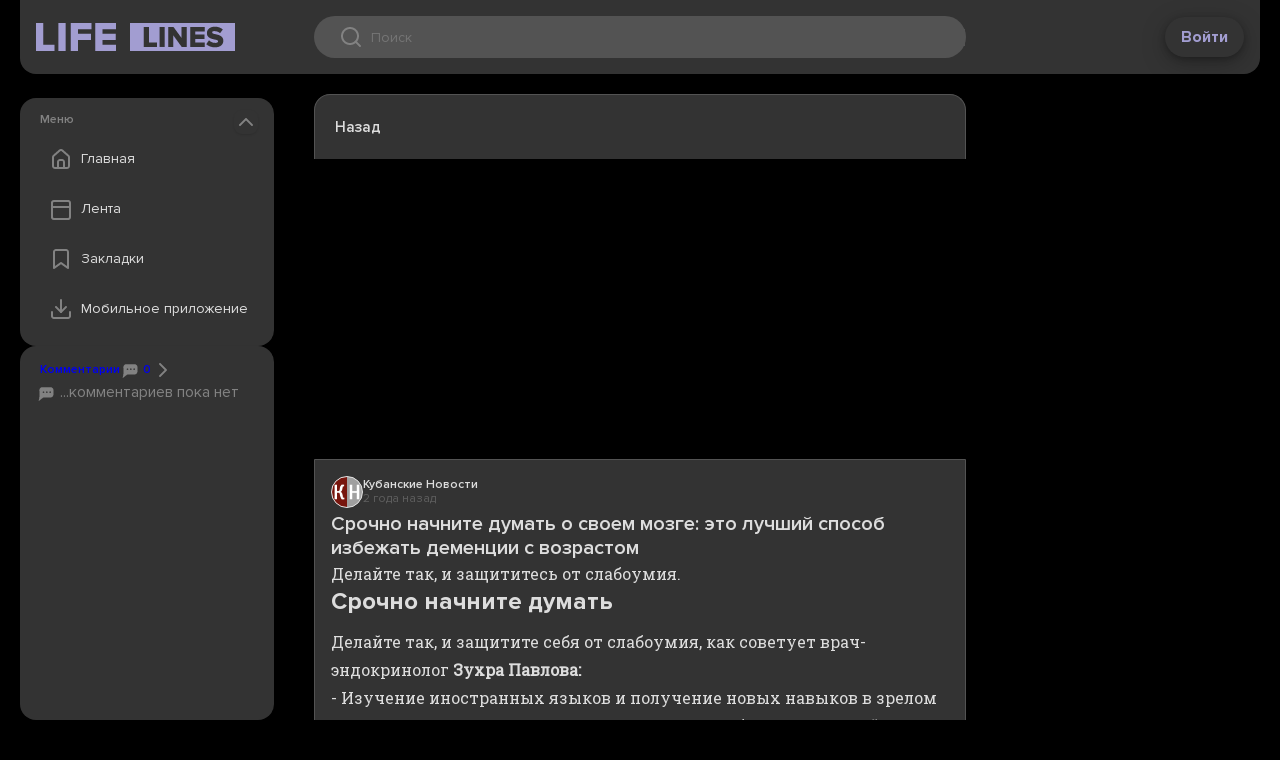

--- FILE ---
content_type: text/html;charset=utf-8
request_url: https://web.lifelines.name/read/b831454a-bfe6-5916-8b66-c1ef57d5540b
body_size: 6674
content:
<!DOCTYPE html>
    <html lang="en">
      <head>
        <link rel="stylesheet" type="text/css" href="/assets/static/MainLayout.D5DOQWXh.css">
        <link rel="stylesheet" type="text/css" href="/assets/static/Layout.Besn_8f4.css">
        <link rel="stylesheet" type="text/css" href="/assets/static/src_assets_main-4f0b6d8d.BBLmj7Ep.css">
        <link rel="stylesheet" type="text/css" href="/assets/static/vue-final-modal-03c23256.bc31K948.css">
        <link rel="stylesheet" type="text/css" href="/assets/static/floating-vue-9ef5c433.D8-JNrHP.css">
        <link rel="stylesheet" type="text/css" href="/assets/static/pages_Layout-152b97cf.tn0RQdqM.css">
        <link rel="stylesheet" type="text/css" href="/assets/static/DocumentSource.CpsUTYMD.css">
        <link rel="stylesheet" type="text/css" href="/assets/static/Share.Zi8Hn-IO.css">
        <link rel="stylesheet" type="text/css" href="/assets/static/src_components_common_ConfirmModal-dd1c7b0f.XvPI7LD8.css">
        <link rel="stylesheet" type="text/css" href="/assets/static/src_components_document_TagsMenuWrapper-ae3dd3ca.CTY3l0oe.css">
        <link rel="stylesheet" type="text/css" href="/assets/static/BottomBar.CA_txttU.css">
        <link rel="stylesheet" type="text/css" href="/assets/static/Bookmark.BUFO0nVL.css">
        <link rel="stylesheet" type="text/css" href="/assets/static/src_components_document_DefaultDropdownWrapper-125d69c0.Dwhd7Ap3.css">
        <link rel="stylesheet" type="text/css" href="/assets/static/Spinner.BqEkg8t2.css">
        <link rel="stylesheet" type="text/css" href="/assets/static/Modal.BLcQFWrf.css">
        <link rel="stylesheet" type="text/css" href="/assets/static/SideCard.BreD2qND.css">
        <link rel="stylesheet" type="text/css" href="/assets/static/NavMenu.CqfF2oFu.css">
        <link rel="stylesheet" type="text/css" href="/assets/static/document.CHVga-_c.css">
        <link rel="stylesheet" type="text/css" href="/assets/static/swiper-c8fcdec9.WYj5Ilkw.css">
        <link rel="stylesheet" type="text/css" href="/assets/static/swiper-1ac414a6.BeWsE87g.css">
        <link rel="preload" href="/assets/static/ProximaNova-LightIt.BStgM1Hr.woff" as="font" type="font/woff" crossorigin>
        <link rel="preload" href="/assets/static/ProximaNova-Extrabld.G756Xh0o.woff" as="font" type="font/woff" crossorigin>
        <link rel="preload" href="/assets/static/ProximaNova-Regular.DPyqKcVz.woff" as="font" type="font/woff" crossorigin>
        <link rel="preload" href="/assets/static/ProximaNova-Semibold.CN7e7BQj.woff" as="font" type="font/woff" crossorigin>
        <link rel="preload" href="/assets/static/ProximaNova-ThinIt.D-ETI4uR.woff" as="font" type="font/woff" crossorigin>
        <link rel="preload" href="/assets/static/ProximaNova-SemiboldIt.CeEd4H1k.woff" as="font" type="font/woff" crossorigin>
        <link rel="preload" href="/assets/static/ProximaNova-RegularIt.D96OyaFR.woff" as="font" type="font/woff" crossorigin>
        <link rel="preload" href="/assets/static/ProximaNova-Black.B-ic5200.woff" as="font" type="font/woff" crossorigin>
        <link rel="preload" href="/assets/static/ProximaNova-Bold.NqAR-v34.woff" as="font" type="font/woff" crossorigin>
        <link rel="preload" href="/assets/static/ProximaNovaT-Thin.DupSJ4og.woff" as="font" type="font/woff" crossorigin>
        <link rel="preload" href="/assets/static/ProximaNova-BoldIt.BGexGDY-.woff" as="font" type="font/woff" crossorigin>
        <link rel="preload" href="/assets/static/ProximaNova-ExtrabldIt.BMSsnUrt.woff" as="font" type="font/woff" crossorigin>
        <link rel="preload" href="/assets/static/ProximaNova-Light.CqN-u2Cf.woff" as="font" type="font/woff" crossorigin>
        <link rel="preload" href="/assets/static/ProximaNova-BlackIt.BZxyo9kx.woff" as="font" type="font/woff" crossorigin>
        <meta charset="UTF-8" />
        
    <title>Срочно начните думать о своем мозге: это лучший способ избежать деменции с возрастом - LifeLines</title><meta property="og:title" content="Срочно начните думать о своем мозге: это лучший способ избежать деменции с возрастом - LifeLines">
    <meta name="viewport" content="width=device-width,initial-scale=1">
    <!--[--><!--[--><link rel="preload" href="https://kubnews.ru1200" as="image" fetchpriority="high"><!----><!--]--><!--[--><meta charset="UTF-8"><link rel="apple-touch-icon" sizes="180x180" href="/apple-touch-icon.png"><link rel="icon" type="image/png" sizes="32x32" href="/favicon-32x32.png"><link rel="icon" type="image/png" sizes="16x16" href="/favicon-16x16.png"><link rel="manifest" href="/site.webmanifest"><link rel="mask-icon" href="/safari-pinned-tab.svg" color="#5bbad5"><meta name="msapplication-TileColor" content="#da532c"><meta name="theme-color" content="#ffffff"><meta name="viewport" content="width=device-width, initial-scale=1.0"><link rel="preload" href="https://fonts.googleapis.com/css?family=Roboto Slab&amp;display=swap" as="style" onload="this.onload=null;this.rel=&#39;stylesheet&#39;"><noscript><link href="https://fonts.googleapis.com/css?family=Roboto Slab&amp;display=swap" rel="stylesheet" type="text/css"></noscript><!--]--><!--]-->
    
    <meta name="description" content="Делайте так, и защититесь от слабоумия. Срочно начните думать Делайте так, и защитите себя от слабоумия, как советует врач-эндокринолог Зухра Павлова: - Изучение иностранных я..."><meta property="og:description" content="Делайте так, и защититесь от слабоумия. Срочно начните думать Делайте так, и защитите себя от слабоумия, как советует врач-эндокринолог Зухра Павлова: - Изучение иностранных я...">
    <meta property="og:image" content="https://kubnews.ru1200"><meta name="twitter:card" content="summary_large_image">
  
      </head>
      <body class="theme-dark">
        
        <div id="app"><div data-v-945e1eb5><header id="app-header" class="app-header" data-v-945e1eb5 data-v-ecbde8d2><!----><div class="app-header__grid" data-v-ecbde8d2><div class="app-header__left" data-v-ecbde8d2><button class="app-header__nav-toggle" data-v-ecbde8d2><i class="icon icon--menu" data-v-ecbde8d2></i></button><a class="logo" href="/" to="/" data-v-ecbde8d2><!--[--><!--]--></a></div><div class="app-header__center" data-v-ecbde8d2><div class="search-control" tabindex="0" data-v-ecbde8d2><div class="search-control__wrap" data-v-ecbde8d2><div class="search-control__icon" data-v-ecbde8d2></div><input value="" type="text" placeholder="Поиск" data-v-ecbde8d2><button type="button" disabled class="search-control__button" data-v-ecbde8d2>Найти </button></div><div class="qrs basic-card basic-card--padded search-control__quick-results" tabindex="1" data-v-ecbde8d2 data-v-3736d429><!----><!----></div></div></div><div class="app-header__right" data-v-ecbde8d2><button class="btn btn--white" data-v-ecbde8d2>Войти</button></div></div></header><main data-v-945e1eb5><!--[--><div class="main-layout" data-v-68c9c62d><div class="main-layout__left" data-v-68c9c62d><div class="main-layout__sticky" data-v-68c9c62d><!--[--><!--[--><!--  <teleport v-if="!teleportTarget || mobileMenuOpen" :disabled="!teleportTarget" :to="teleportTarget">--><!--[--><div class="card basic-card nav-menu card--extra-space" style="height:undefinedpx;" data-v-bd00b627 data-v-660524bb><div class="card__header section-header" data-v-660524bb><!--[-->Меню<!--]--><button class="card__collapse" data-v-660524bb></button></div><div class="card__body" style="overflow:auto;" data-v-660524bb><!--[--><div class="nav-list" data-v-bd00b627><a class="nav-list__item nav-item" href="/" to="/" data-v-bd00b627><!--[--><div class="nav-list__icon nav-list__icon--home" data-v-bd00b627></div> Главная <!--]--></a><a class="nav-list__item nav-item" href="/resonant" to="/resonant" data-v-bd00b627><!--[--><div class="nav-list__icon nav-list__icon--feed" data-v-bd00b627></div> Лента <!--]--></a><a class="nav-list__item nav-item" href="/bookmarks" to="/bookmarks" data-v-bd00b627><!--[--><div class="nav-list__icon nav-list__icon--bookmark" data-v-bd00b627></div> Закладки <!--]--></a><!--        <button class="nav-list__item nav-item" @click="settingsModal.open(); closeNav()">
          <div class="nav-list__icon nav-list__icon&#45;&#45;settings"></div>
          Настройки
        </button>--><button id="download-popup-link" class="nav-list__item nav-item" data-v-bd00b627><div class="nav-list__icon nav-list__icon--download" data-v-bd00b627></div> Мобильное приложение </button></div><div class="nav-download" data-v-bd00b627><div class="section-header" data-v-bd00b627>Скачайте приложение</div><a class="nav-download__item" href="https://redirect.appmetrica.yandex.com/serve/1181987707744712028" target="_blank" data-v-bd00b627><i class="nav-download__icon nav-download__icon--apple" data-v-bd00b627></i><div class="nav-download__label section-header" data-v-bd00b627>App Store</div><div class="btn btn--sm btn--primary" data-v-bd00b627>установить</div></a><a class="nav-download__item" href="https://redirect.appmetrica.yandex.com/serve/173181387120136828" target="_blank" data-v-bd00b627><i class="nav-download__icon nav-download__icon--google" data-v-bd00b627></i><div class="nav-download__label section-header" data-v-bd00b627>Play Market</div><div class="btn btn--sm btn--primary" data-v-bd00b627>установить</div></a><a class="nav-download__item" href="https://apps.rustore.ru/app/name.lifelines.app" target="_blank" data-v-bd00b627><i class="nav-download__icon nav-download__icon--rustore" data-v-bd00b627></i><div class="nav-download__label section-header" data-v-bd00b627>RuStore</div><div class="btn btn--sm btn--primary" data-v-bd00b627>установить</div></a></div><!--]--></div></div><!----><!--]--><!--]--><div class="card basic-card card--extra-space top-comments" style="height:285px;flex:1 0 auto;" document-id="b831454a-bfe6-5916-8b66-c1ef57d5540b" data-v-50a6c755 data-v-660524bb><div class="card__header section-header" data-v-660524bb><!--[--><a href="#comments" class="top-comments__header-link" data-v-50a6c755><span data-v-50a6c755>Комментарии</span><span data-v-50a6c755><span data-v-50a6c755><i class="icon icon--20 icon--chat" data-v-50a6c755></i> 0</span><i class="icon icon--chevron-right" data-v-50a6c755></i></span></a><!--]--><!----></div><div class="card__body" style="overflow:auto;" data-v-660524bb><!--[--><a href="#comments" class="d-flex flex-column gap-4 cr-grey" data-v-50a6c755><div class="top-comments__empty-notice" data-v-50a6c755><i class="icon icon--20 icon--chat" data-v-50a6c755></i> ...комментариев пока нет </div></a><!--]--></div></div><!--]--></div></div><div class="main-layout__center" data-v-68c9c62d><!--[--><!--[--><!--
        <DocumentTimeline :timeline="documentData.timeline" :initial-index="timelineInitialIndex"/>
--><div class="document-content" id="document-content" data-v-3f21a7b0><div id="document-toolbar" class="document-content__toolbar" data-v-3f21a7b0><div class="document-content__toolbar-slot" data-v-3f21a7b0><a class="toolbar-btn toolbar-btn--with-label" data-v-3f21a7b0 data-v-3eb6dc98><i class="icon icon--chevron-left" data-v-3eb6dc98></i> Назад</a></div><div class="document-content__toolbar-slot" data-v-3f21a7b0><a class="toolbar-btn document-content__toolbar-btn control" data-v-3f21a7b0 data-v-3eb6dc98><i class="icon icon--bookmark" data-v-3eb6dc98></i> </a><div class="v-popper v-popper--theme-default-dropdown" data-v-3f21a7b0><!--[--><!--[--><a class="toolbar-btn" data-v-3f21a7b0 data-v-3eb6dc98><i class="icon icon--share" data-v-3eb6dc98></i> </a><!--]--><div id="v-0" class="v-popper__popper v-popper--theme-default-dropdown v-popper__popper--hidden v-popper__popper--hide-to" style="position:absolute;transform:translate3d(0px,0px,0);" aria-hidden="true" tabindex="0" data-popper-placement><div class="v-popper__backdrop"></div><div class="v-popper__wrapper" style=""><div class="v-popper__inner"><!----></div><div class="v-popper__arrow-container" style="left:0px;top:0px;"><div class="v-popper__arrow-outer"></div><div class="v-popper__arrow-inner"></div></div></div></div><!--]--></div><a class="toolbar-btn" data-v-3f21a7b0 data-v-3eb6dc98><i class="icon icon--like" data-v-3eb6dc98></i> </a></div></div><article itemprop="mainEntity" itemscope itemtype="https://schema.org/NewsArticle" data-v-3f21a7b0><div class="document-content__picture-holder" data-v-3f21a7b0><div class="document-content__picture" style="background-image:url(https://kubnews.ru1200);" data-v-3f21a7b0></div></div><div class="document-content__details" data-v-3f21a7b0><div class="document-content__sub" data-v-3f21a7b0><a href="https://kubnews.ru/panorama/2023/09/05/srochno-nachnite-dumat-o-svoem-mozge-eto-luchshiy-sposob-izbezhat-dementsii-s-vozrastom/" target="_blank" class="source" data-v-3f21a7b0 data-v-ec035b69><div class="source__logo" style="background-image:url(https://web.lifelines.name/files/site/logo/81dc45a3-1bcf-48fa-aeb1-8f5a97bdd92f.ico);" data-v-ec035b69></div><div data-v-ec035b69><div itemprop="publisher" itemscope itemtype="https://schema.org/Organization" class="source__name clamp-1" data-v-ec035b69><span itemprop="name" data-v-ec035b69>Кубанские Новости</span></div><div class="source__timestamp" data-v-ec035b69><time itemprop="datePublished" datetime="2023-09-05T15:00:00Z" data-allow-mismatch="text" data-v-ec035b69>2 года назад</time></div></div></a><!----></div><h1 class="document-content__title" itemprop="headline" data-v-3f21a7b0>Срочно начните думать о своем мозге: это лучший способ избежать деменции с возрастом</h1><!----><div class="document-content__text content-override" itemprop="articleBody" data-v-3f21a7b0><html>
 <head>
  <style>img {max-height: none!important;} iframe {border: none;}</style>
 </head>
 <body>
  <div class="lid" itemprop="description alternativeHeadline">
   Делайте так, и защититесь от слабоумия.
  </div>
  <h2>Срочно начните думать<br /></h2>
  <p>Делайте так, и защитите себя от слабоумия, как советует врач-эндокринолог<b> Зухра Павлова:</b></p>
  <p>- Изучение иностранных языков и получение новых навыков в зрелом возрасте понижают риск развития деменции и болезни Альцгеймера, - пишет она в своем телеграмм-канале.</p>
  <p>По ее словам, учёные продолжают доказывать, что для нормальной работы мозга в старости нужно давать ему полезную нагрузку.</p>
  <h2>О своем мозге</h2>
  <p>Очередные такие выводы были сделаны на основе исследования данных 282 тысяч человек в возрасте 40-69 лет. За семь лет наблюдений у 1,1% испытуемых развилась деменция.</p>
  <p>Причем, у тех добровольцев, которые на первых этапах посещали языковые и другие занятия для взрослых, риск развития старческого слабоумия был на целых 19% меньше!</p>
  <h2>Это лучший способ</h2>
  <p>Предполагается, что интеллектуальная деятельность положительно влияет на нервную систему, и люди сохраняют подвижное мышление.</p>
  <p>Если же говорить о возможных причинах развития болезни Альцгеймера, то стоит обратиться к другим исследованиям. Так, ранее этот недуг связали с употреблением конечных продуктов гликирования, которые образуются при жарке, копчении, сушке и т.д.</p>
  <h2>Избежать деменции</h2>
  <p>Избежать деменции помогает и отказ от фруктозы, которую стали добавлять практически во все продукты. По исследованиям, это может объяснять широкое распространение Альцгеймера среди людей с диабетом и ожирением.</p>
  <p>Социальная и физическая нагрузки, здоровый образ жизни, включая питание - всё это является лучшей профилактикой слабоумия.</p>
  <p>Вы готовы начать заботиться о своей старости уже сейчас?</p>
 </body>
</html></div><div data-v-3f21a7b0> Информация на этой странице взята из источника: <a href="https://kubnews.ru/panorama/2023/09/05/srochno-nachnite-dumat-o-svoem-mozge-eto-luchshiy-sposob-izbezhat-dementsii-s-vozrastom/" class="source-promo-link" target="_blank" data-v-3f21a7b0>https://kubnews.ru/panorama/2023/09/05/srochno-nachnite-dumat-o-svoem-mozge-eto-luchshiy-sposob-izbezhat-dementsii-s-vozrastom/</a></div><div data-v-3f21a7b0><h3 data-v-3f21a7b0>Темы и теги</h3><div class="tags document-content__tags" data-v-3f21a7b0 data-v-b7c7cb4e><div class="tags__primary-container" data-v-b7c7cb4e><a class="tags__tag tags__tag--primary" href="/locations/germany-2921044" to="/locations/germany-2921044" data-v-b7c7cb4e><!--[-->Германия<!--]--></a><a class="tags__tag tags__tag--primary" href="/categories/health-medicine" to="/categories/health-medicine" data-v-b7c7cb4e><!--[-->Здоровье и Медицина<!--]--></a></div><!--[--><a class="tags__tag tags__tag--closable" href="/filter?tag=деменция возраст" to="/filter?tag=деменция возраст" id="деменция возраст" data-v-b7c7cb4e><!--[-->деменция возраст <span class="tags__hide" data-v-b7c7cb4e><i class="icon icon--xs icon--close" data-v-b7c7cb4e></i></span><!--]--></a><a class="tags__tag tags__tag--closable" href="/filter?tag=T_28795053" to="/filter?tag=T_28795053" id="T_28795053" data-v-b7c7cb4e><!--[-->Альцгеймер <span class="tags__hide" data-v-b7c7cb4e><i class="icon icon--xs icon--close" data-v-b7c7cb4e></i></span><!--]--></a><a class="tags__tag tags__tag--closable" href="/filter?tag=слабоумие" to="/filter?tag=слабоумие" id="слабоумие" data-v-b7c7cb4e><!--[-->слабоумие <span class="tags__hide" data-v-b7c7cb4e><i class="icon icon--xs icon--close" data-v-b7c7cb4e></i></span><!--]--></a><a class="tags__tag tags__tag--closable" href="/filter?tag=мозг" to="/filter?tag=мозг" id="мозг" data-v-b7c7cb4e><!--[-->мозг <span class="tags__hide" data-v-b7c7cb4e><i class="icon icon--xs icon--close" data-v-b7c7cb4e></i></span><!--]--></a><a class="tags__tag tags__tag--closable" href="/filter?tag=защититесь" to="/filter?tag=защититесь" id="защититесь" data-v-b7c7cb4e><!--[-->защититесь <span class="tags__hide" data-v-b7c7cb4e><i class="icon icon--xs icon--close" data-v-b7c7cb4e></i></span><!--]--></a><a class="tags__tag tags__tag--closable" href="/filter?tag=болезнь альцгеймер" to="/filter?tag=болезнь альцгеймер" id="болезнь альцгеймер" data-v-b7c7cb4e><!--[-->болезнь альцгеймер <span class="tags__hide" data-v-b7c7cb4e><i class="icon icon--xs icon--close" data-v-b7c7cb4e></i></span><!--]--></a><a class="tags__tag tags__tag--closable" href="/filter?tag=нагрузка" to="/filter?tag=нагрузка" id="нагрузка" data-v-b7c7cb4e><!--[-->нагрузка <span class="tags__hide" data-v-b7c7cb4e><i class="icon icon--xs icon--close" data-v-b7c7cb4e></i></span><!--]--></a><a class="tags__tag tags__tag--closable" href="/filter?tag=телеграмм-канал" to="/filter?tag=телеграмм-канал" id="телеграмм-канал" data-v-b7c7cb4e><!--[-->телеграмм-канал <span class="tags__hide" data-v-b7c7cb4e><i class="icon icon--xs icon--close" data-v-b7c7cb4e></i></span><!--]--></a><!--]--><!----></div></div><div data-v-3f21a7b0><!----></div><!----><div data-v-3f21a7b0><!----></div></div></article><div class="toolbar toolbar--sticky" data-v-3f21a7b0 data-v-253258fe><div class="toolbar__slot" data-v-253258fe><!--[--><a class="toolbar-btn toolbar-btn--with-label" data-v-3f21a7b0 data-v-3eb6dc98><i class="icon icon--chevron-left" data-v-3eb6dc98></i> Назад</a><!--]--></div><div class="toolbar__slot" data-v-253258fe><!--[--><a class="toolbar-btn document-content__toolbar-btn control" style="border-top-left-radius:20px;border-bottom-left-radius:20px;" data-v-3f21a7b0 data-v-3eb6dc98><i class="icon icon--bookmark" data-v-3eb6dc98></i> </a><div class="v-popper v-popper--theme-default-dropdown" data-v-3f21a7b0><!--[--><!--[--><a class="toolbar-btn" data-v-3f21a7b0 data-v-3eb6dc98><i class="icon icon--share" data-v-3eb6dc98></i> </a><!--]--><div id="v-0" class="v-popper__popper v-popper--theme-default-dropdown v-popper__popper--hidden v-popper__popper--hide-to" style="position:absolute;transform:translate3d(0px,0px,0);" aria-hidden="true" tabindex="0" data-popper-placement><div class="v-popper__backdrop"></div><div class="v-popper__wrapper" style=""><div class="v-popper__inner"><!----></div><div class="v-popper__arrow-container" style="left:0px;top:0px;"><div class="v-popper__arrow-outer"></div><div class="v-popper__arrow-inner"></div></div></div></div><!--]--></div><!--[--><a class="toolbar-btn" style="border-top-right-radius:20px;border-bottom-right-radius:20px;" data-v-3f21a7b0 data-v-3eb6dc98><i class="icon icon--undefined" data-v-3eb6dc98></i> </a><a class="toolbar-btn" data-v-3f21a7b0 data-v-3eb6dc98><i class="icon icon--like" data-v-3eb6dc98></i> </a><!--]--><!--]--></div></div></div><!--]--><!----><!--]--></div><div class="main-layout__right" data-v-68c9c62d><div class="main-layout__sticky" data-v-68c9c62d><!--[--><!--]--></div></div></div><!--]--></main><!----><!--[--><!--]--></div></div>
        <div id="teleported"></div>
        <script id="vike_pageContext" type="application/json">{"_piniaInitialState":{"appStore":{"user":null,"settings":{"offline":{"theme":"theme-dark","resonantFeed":{"selectedCategories":[],"excludedCategories":[],"scales":["country","world"],"locations":[]},"feedFormat":"card"},"feeds":{"personal":null,"resonant":null}}}},"_vueQueryInitialState":{"mutations":[],"queries":[]},"fromHtmlRenderer":{},"_urlRewrite":null,"pageId":"\\/pages\\/document","routeParams":{"id":"b831454a-bfe6-5916-8b66-c1ef57d5540b"},"data":{"document":{"id":"b831454a-bfe6-5916-8b66-c1ef57d5540b","timeline":[],"content":{"id":"b831454a-bfe6-5916-8b66-c1ef57d5540b","commentCount":42,"viewCount":0,"eventSize":1,"title":"Срочно начните думать о своем мозге: это лучший способ избежать деменции с возрастом","content":"\u003chtml>\n \u003chead>\n  \u003cstyle>img {max-height: none!important;} iframe {border: none;}\u003c\\/style>\n \u003c\\/head>\n \u003cbody>\n  \u003cdiv class=\"lid\" itemprop=\"description alternativeHeadline\">\n   Делайте так, и защититесь от слабоумия.\n  \u003c\\/div>\n  \u003ch2>Срочно начните думать\u003cbr \\/>\u003c\\/h2>\n  \u003cp>Делайте так, и защитите себя от слабоумия, как советует врач-эндокринолог\u003cb> Зухра Павлова:\u003c\\/b>\u003c\\/p>\n  \u003cp>- Изучение иностранных языков и получение новых навыков в зрелом возрасте понижают риск развития деменции и болезни Альцгеймера, - пишет она в своем телеграмм-канале.\u003c\\/p>\n  \u003cp>По ее словам, учёные продолжают доказывать, что для нормальной работы мозга в старости нужно давать ему полезную нагрузку.\u003c\\/p>\n  \u003ch2>О своем мозге\u003c\\/h2>\n  \u003cp>Очередные такие выводы были сделаны на основе исследования данных 282 тысяч человек в возрасте 40-69 лет. За семь лет наблюдений у 1,1% испытуемых развилась деменция.\u003c\\/p>\n  \u003cp>Причем, у тех добровольцев, которые на первых этапах посещали языковые и другие занятия для взрослых, риск развития старческого слабоумия был на целых 19% меньше!\u003c\\/p>\n  \u003ch2>Это лучший способ\u003c\\/h2>\n  \u003cp>Предполагается, что интеллектуальная деятельность положительно влияет на нервную систему, и люди сохраняют подвижное мышление.\u003c\\/p>\n  \u003cp>Если же говорить о возможных причинах развития болезни Альцгеймера, то стоит обратиться к другим исследованиям. Так, ранее этот недуг связали с употреблением конечных продуктов гликирования, которые образуются при жарке, копчении, сушке и т.д.\u003c\\/p>\n  \u003ch2>Избежать деменции\u003c\\/h2>\n  \u003cp>Избежать деменции помогает и отказ от фруктозы, которую стали добавлять практически во все продукты. По исследованиям, это может объяснять широкое распространение Альцгеймера среди людей с диабетом и ожирением.\u003c\\/p>\n  \u003cp>Социальная и физическая нагрузки, здоровый образ жизни, включая питание - всё это является лучшей профилактикой слабоумия.\u003c\\/p>\n  \u003cp>Вы готовы начать заботиться о своей старости уже сейчас?\u003c\\/p>\n \u003c\\/body>\n\u003c\\/html>","sourceUrl":"https:\\/\\/kubnews.ru\\/panorama\\/2023\\/09\\/05\\/srochno-nachnite-dumat-o-svoem-mozge-eto-luchshiy-sposob-izbezhat-dementsii-s-vozrastom\\/","imageUrl":"https:\\/\\/kubnews.ru1200","webContentUrl":null,"localDate":"2023-09-05","date":"2023-09-05T15:00:00Z","channel":{"id":"5e84ed88-cc2d-5f20-a931-243cc951bb75","name":"Кубанские Новости","logoUrl":"site\\/logo\\/81dc45a3-1bcf-48fa-aeb1-8f5a97bdd92f.ico","type":"NEWS"},"location":{"id":2921044,"name":"Германия","urlName":"germany-2921044"},"category":{"id":8,"name":"Здоровье и Медицина","metaUrl":"health-medicine"},"tags":[{"id":"деменция возраст","name":"деменция возраст"},{"id":"T_28795053","name":"Альцгеймер"},{"id":"слабоумие","name":"слабоумие"},{"id":"мозг","name":"мозг"},{"id":"защититесь","name":"защититесь"},{"id":"болезнь альцгеймер","name":"болезнь альцгеймер"},{"id":"нагрузка","name":"нагрузка"},{"id":"телеграмм-канал","name":"телеграмм-канал"}],"videos":[],"reactionCount":{},"userReaction":null,"bookmark":false,"customUrl":null},"metaDescription":"Делайте так, и защититесь от слабоумия. Срочно начните думать Делайте так, и защитите себя от слабоумия, как советует врач-эндокринолог Зухра Павлова: - Изучение иностранных я..."},"isFrame":false}}</script>
        <script id="vike_globalContext" type="application/json">{}</script>
        <script src="/assets/entries/entry-client-routing.BETqmogE.js" type="module" async></script>
        <link rel="modulepreload" href="/assets/entries/pages_document.CFDYFob1.js" as="script" type="text/javascript">
        <link rel="modulepreload" href="/assets/chunks/chunk-CBeepcjx.js" as="script" type="text/javascript">
        <link rel="modulepreload" href="/assets/chunks/chunk-Ba0ahdAa.js" as="script" type="text/javascript">
        <link rel="modulepreload" href="/assets/chunks/chunk-BXl3LOEh.js" as="script" type="text/javascript">
        <link rel="modulepreload" href="/assets/chunks/chunk-CeUlZL-r.js" as="script" type="text/javascript">
        <link rel="modulepreload" href="/assets/chunks/chunk-D8O7so6Q.js" as="script" type="text/javascript">
        <link rel="modulepreload" href="/assets/chunks/chunk-DgTZOAbO.js" as="script" type="text/javascript">
        <link rel="modulepreload" href="/assets/chunks/chunk-CyIKX2d_.js" as="script" type="text/javascript">
        <link rel="modulepreload" href="/assets/chunks/chunk-D5JAkmc2.js" as="script" type="text/javascript">
        <link rel="modulepreload" href="/assets/chunks/chunk-DkNWjrwj.js" as="script" type="text/javascript">
        <link rel="modulepreload" href="/assets/chunks/chunk-D6eu2u8q.js" as="script" type="text/javascript">
        <link rel="modulepreload" href="/assets/chunks/chunk-Bv_ZKpzE.js" as="script" type="text/javascript">
        <link rel="modulepreload" href="/assets/chunks/chunk-B8DcyymE.js" as="script" type="text/javascript">
        <link rel="modulepreload" href="/assets/chunks/chunk-CM6NtarF.js" as="script" type="text/javascript">
        <link rel="modulepreload" href="/assets/chunks/chunk-Den8mEDf.js" as="script" type="text/javascript">
        <link rel="modulepreload" href="/assets/chunks/chunk-BjNyEVnM.js" as="script" type="text/javascript">
        <link rel="modulepreload" href="/assets/chunks/chunk-DrxKrSEs.js" as="script" type="text/javascript">
        <link rel="modulepreload" href="/assets/chunks/chunk-Cmf5QQl4.js" as="script" type="text/javascript">
      </body>
    </html>

--- FILE ---
content_type: text/css
request_url: https://web.lifelines.name/assets/static/Layout.Besn_8f4.css
body_size: 20937
content:
[data-v-e8c92073]:root{--color-main-bg: #F8F8F8;--color-card-bg: #FFFFFF;--color-tag-bg: #F4F4F4;--color-stroke: #DEDEDE;--color-text-primary: #333333;--color-text-accent: #605AA0;--color-text-secondary: #828282;--color-page-bg: #F4F4F4;--color-border: #DEDEDE;--color-inner-card-bg: #F8F8F8;--color-inner-card-border: #DEDEDE}.theme-dark[data-v-e8c92073]{--color-main-bg: #000000;--color-card-bg: #333333;--color-tag-bg: #535353;--color-stroke: #686868;--color-text-primary: #DDDDDD;--color-text-accent: #A29DD1;--color-text-secondary: #828282;--color-page-bg: #000000;--color-border: #686868;--color-inner-card-bg: #535353;--color-inner-card-border: #828282}[data-v-e8c92073]:root{--ll-center-width: 652px;--ll-component-background-color: white;--placeholder-logo: url("data:image/svg+xml,%3csvg%20width='132'%20height='88'%20viewBox='0%200%20132%2088'%20fill='none'%20xmlns='http://www.w3.org/2000/svg'%3e%3cg%20clip-path='url(%23clip0_2181_36300)'%3e%3cpath%20d='M30.5921%2046.5882V36.2353H12.0291V0.552124H0.115479V46.5882H30.5921Z'%20fill='%23DEDEDE'/%3e%3cpath%20d='M48.6908%2046.5882V0.552124H36.7773V46.5882H48.6908Z'%20fill='%23DEDEDE'/%3e%3cpath%20d='M68.9157%2046.5882V28.436H90.3879V18.0831H68.9157V10.9051H90.8727V0.552124H57.0021V46.5882H68.9157Z'%20fill='%23DEDEDE'/%3e%3cpath%20d='M131.187%2046.5882V36.2353H109.23V28.436H130.702V18.0831H109.23V10.9051H131.187V0.552124H97.3165V46.5882H131.187Z'%20fill='%23DEDEDE'/%3e%3crect%20y='52.915'%20width='131.2'%20height='35.085'%20fill='%23DEDEDE'/%3e%3cpath%20d='M33.6379%2082.9479V77.3132H23.6966V57.892H17.3163V82.9479H33.6379Z'%20fill='%23F8F8F8'/%3e%3cpath%20d='M43.3307%2082.9479V57.892H36.9504V82.9479H43.3307Z'%20fill='%23F8F8F8'/%3e%3cpath%20d='M70.7805%2082.9479V57.892H64.3631V71.6784L54.3475%2057.892H47.7818V82.9479H54.162V68.4478L64.6227%2082.9479H70.7805Z'%20fill='%23F8F8F8'/%3e%3cpath%20d='M93.3798%2082.9479V77.3132H81.6208V73.0683H93.1202V67.4335H81.6208V63.5268H93.3798V57.892H75.2405V82.9479H93.3798Z'%20fill='%23F8F8F8'/%3e%3cpath%20d='M106.284%2083.3987C112.924%2083.3987%20116.596%2080.0554%20116.596%2075.0217C116.596%2065.7056%20102.611%2068.0346%20102.611%2064.8416C102.611%2063.7897%20103.428%2063.0384%20105.282%2063.0384C107.731%2063.0384%20110.438%2063.9024%20112.516%2065.6304L116.003%2061.0099C113.369%2058.7184%20109.919%2057.5164%20105.95%2057.5164C99.6068%2057.5164%2096.0828%2061.2729%2096.0828%2065.4802C96.0828%2075.1344%20110.105%2072.3921%20110.105%2075.8106C110.105%2077.0127%20108.769%2077.8767%20106.581%2077.8767C103.205%2077.8767%20100.46%2076.374%2098.6794%2074.5709L95.3038%2079.4168C97.7892%2081.821%20101.276%2083.3987%20106.284%2083.3987Z'%20fill='%23F8F8F8'/%3e%3c/g%3e%3cdefs%3e%3cclipPath%20id='clip0_2181_36300'%3e%3crect%20width='131.604'%20height='88'%20fill='white'/%3e%3c/clipPath%3e%3c/defs%3e%3c/svg%3e");--color-icon-black: #333333;--static-page-padding: 20px;--g-page-padding: var(--static-page-padding);--color-empty-background: #f4f4f4;--color-border: #dedede;--color-black: black;--color-white: #ffffff;--color-white-rgb: 0, 0, 0;--color-text-grey: #828282;--color-text-muted: #323232;--color-tab-bg-active: #FFFFFF;--color-tab-bg-disabled: #F0F0F0;--color-tag-text: #828282;--color-comment-bg: #F8F8F8;--color-comment-shadow: #DBDBDB;--color-popup-bg: white;--color-form-bg: white;--color-swiper-shadow: 244, 244, 244;--color-button-white-bg: white;--shadow-button: 0px 2px 8px rgba(0, 0, 0, .16);--border-radius-btn: 8px;--transition-shadow-hover: box-shadow .2s ease-in-out;--shadow-card-hover: 2px 2px 20px rgba(0, 0, 0, .12);--shadow-tag-hover: 0px 2px 8px rgba(0, 0, 0, .16);--shadow-hover: 2px 2px 20px rgba(0, 0, 0, .12);--shadow-btn: 0px 1px 2px rgba(0, 0, 0, .12)}@media (min-width: 2560px){[data-v-e8c92073]:root{--ll-center-width: calc(90vw - 658px) }}.theme-dark[data-v-e8c92073]{--placeholder-logo: url("data:image/svg+xml,%3csvg%20width='132'%20height='88'%20viewBox='0%200%20132%2088'%20fill='none'%20xmlns='http://www.w3.org/2000/svg'%3e%3cg%20clip-path='url(%23clip0_2181_36300)'%3e%3crect%20width='131.604'%20height='88'%20fill='transparent'/%3e%3cpath%20d='M30.5921%2046.5882V36.2353H12.0291V0.552124H0.115479V46.5882H30.5921Z'%20fill='%23333333'/%3e%3cpath%20d='M48.6908%2046.5882V0.552124H36.7773V46.5882H48.6908Z'%20fill='%23333333'/%3e%3cpath%20d='M68.9157%2046.5882V28.436H90.3879V18.0831H68.9157V10.9051H90.8727V0.552124H57.0021V46.5882H68.9157Z'%20fill='%23333333'/%3e%3cpath%20d='M131.187%2046.5882V36.2353H109.23V28.436H130.702V18.0831H109.23V10.9051H131.187V0.552124H97.3165V46.5882H131.187Z'%20fill='%23333333'/%3e%3crect%20y='52.915'%20width='131.2'%20height='35.085'%20fill='transparent'/%3e%3cpath%20d='M33.6379%2082.9479V77.3132H23.6966V57.892H17.3163V82.9479H33.6379Z'%20fill='%23333333'/%3e%3cpath%20d='M43.3307%2082.9479V57.892H36.9504V82.9479H43.3307Z'%20fill='%23333333'/%3e%3cpath%20d='M70.7805%2082.9479V57.892H64.3631V71.6784L54.3475%2057.892H47.7818V82.9479H54.162V68.4478L64.6227%2082.9479H70.7805Z'%20fill='%23333333'/%3e%3cpath%20d='M93.3798%2082.9479V77.3132H81.6208V73.0683H93.1202V67.4335H81.6208V63.5268H93.3798V57.892H75.2405V82.9479H93.3798Z'%20fill='%23333333'/%3e%3cpath%20d='M106.284%2083.3987C112.924%2083.3987%20116.596%2080.0554%20116.596%2075.0217C116.596%2065.7056%20102.611%2068.0346%20102.611%2064.8416C102.611%2063.7897%20103.428%2063.0384%20105.282%2063.0384C107.731%2063.0384%20110.438%2063.9024%20112.516%2065.6304L116.003%2061.0099C113.369%2058.7184%20109.919%2057.5164%20105.95%2057.5164C99.6068%2057.5164%2096.0828%2061.2729%2096.0828%2065.4802C96.0828%2075.1344%20110.105%2072.3921%20110.105%2075.8106C110.105%2077.0127%20108.769%2077.8767%20106.581%2077.8767C103.205%2077.8767%20100.46%2076.374%2098.6794%2074.5709L95.3038%2079.4168C97.7892%2081.821%20101.276%2083.3987%20106.284%2083.3987Z'%20fill='%23333333'/%3e%3c/g%3e%3cdefs%3e%3cclipPath%20id='clip0_2181_36300'%3e%3crect%20width='131.604'%20height='88'%20fill='transparent'/%3e%3c/clipPath%3e%3c/defs%3e%3c/svg%3e");--color-icon-black: #828282;--color-empty-background: #535353;--color-border: #535353;--color-white: #333;--color-white-rgb: 51, 51, 51;--color-black: white;--color-text-grey: #828282;--color-text-muted: #828282;--color-primary: #A29DD1;--color-primary-muted: #A29DD1;--color-tab-bg-active: #333;--color-tab-bg-disabled: #535353;--color-tag-text: #DDDDDD;--color-comment-bg: #535353;--color-comment-shadow: #828282;--color-popup-bg: #333;--color-form-bg: #333;--color-swiper-shadow: 83, 83, 83;--color-button-white-bg: #333333;--shadow-button: 0px 2px 6px rgba(0, 0, 0, .25), 0px 6px 24px rgba(0, 0, 0, .25)}@media (max-width: 425px){[data-v-e8c92073]:root{--g-page-padding: 0px}}.profile-pic[data-v-e8c92073]{width:40px;height:40px;flex-shrink:0;display:flex;align-items:center;justify-content:center;background:var(--color-border) no-repeat center;background-size:cover;border-radius:16px;overflow:hidden}:root{--ll-center-width: 652px;--ll-component-background-color: white;--placeholder-logo: url("data:image/svg+xml,%3csvg%20width='132'%20height='88'%20viewBox='0%200%20132%2088'%20fill='none'%20xmlns='http://www.w3.org/2000/svg'%3e%3cg%20clip-path='url(%23clip0_2181_36300)'%3e%3cpath%20d='M30.5921%2046.5882V36.2353H12.0291V0.552124H0.115479V46.5882H30.5921Z'%20fill='%23DEDEDE'/%3e%3cpath%20d='M48.6908%2046.5882V0.552124H36.7773V46.5882H48.6908Z'%20fill='%23DEDEDE'/%3e%3cpath%20d='M68.9157%2046.5882V28.436H90.3879V18.0831H68.9157V10.9051H90.8727V0.552124H57.0021V46.5882H68.9157Z'%20fill='%23DEDEDE'/%3e%3cpath%20d='M131.187%2046.5882V36.2353H109.23V28.436H130.702V18.0831H109.23V10.9051H131.187V0.552124H97.3165V46.5882H131.187Z'%20fill='%23DEDEDE'/%3e%3crect%20y='52.915'%20width='131.2'%20height='35.085'%20fill='%23DEDEDE'/%3e%3cpath%20d='M33.6379%2082.9479V77.3132H23.6966V57.892H17.3163V82.9479H33.6379Z'%20fill='%23F8F8F8'/%3e%3cpath%20d='M43.3307%2082.9479V57.892H36.9504V82.9479H43.3307Z'%20fill='%23F8F8F8'/%3e%3cpath%20d='M70.7805%2082.9479V57.892H64.3631V71.6784L54.3475%2057.892H47.7818V82.9479H54.162V68.4478L64.6227%2082.9479H70.7805Z'%20fill='%23F8F8F8'/%3e%3cpath%20d='M93.3798%2082.9479V77.3132H81.6208V73.0683H93.1202V67.4335H81.6208V63.5268H93.3798V57.892H75.2405V82.9479H93.3798Z'%20fill='%23F8F8F8'/%3e%3cpath%20d='M106.284%2083.3987C112.924%2083.3987%20116.596%2080.0554%20116.596%2075.0217C116.596%2065.7056%20102.611%2068.0346%20102.611%2064.8416C102.611%2063.7897%20103.428%2063.0384%20105.282%2063.0384C107.731%2063.0384%20110.438%2063.9024%20112.516%2065.6304L116.003%2061.0099C113.369%2058.7184%20109.919%2057.5164%20105.95%2057.5164C99.6068%2057.5164%2096.0828%2061.2729%2096.0828%2065.4802C96.0828%2075.1344%20110.105%2072.3921%20110.105%2075.8106C110.105%2077.0127%20108.769%2077.8767%20106.581%2077.8767C103.205%2077.8767%20100.46%2076.374%2098.6794%2074.5709L95.3038%2079.4168C97.7892%2081.821%20101.276%2083.3987%20106.284%2083.3987Z'%20fill='%23F8F8F8'/%3e%3c/g%3e%3cdefs%3e%3cclipPath%20id='clip0_2181_36300'%3e%3crect%20width='131.604'%20height='88'%20fill='white'/%3e%3c/clipPath%3e%3c/defs%3e%3c/svg%3e");--color-icon-black: #333333;--static-page-padding: 20px;--g-page-padding: var(--static-page-padding);--color-empty-background: #f4f4f4;--color-border: #dedede;--color-black: black;--color-white: #ffffff;--color-white-rgb: 0, 0, 0;--color-text-grey: #828282;--color-text-muted: #323232;--color-tab-bg-active: #FFFFFF;--color-tab-bg-disabled: #F0F0F0;--color-tag-text: #828282;--color-comment-bg: #F8F8F8;--color-comment-shadow: #DBDBDB;--color-popup-bg: white;--color-form-bg: white;--color-swiper-shadow: 244, 244, 244;--color-button-white-bg: white;--shadow-button: 0px 2px 8px rgba(0, 0, 0, .16);--border-radius-btn: 8px;--transition-shadow-hover: box-shadow .2s ease-in-out;--shadow-card-hover: 2px 2px 20px rgba(0, 0, 0, .12);--shadow-tag-hover: 0px 2px 8px rgba(0, 0, 0, .16);--shadow-hover: 2px 2px 20px rgba(0, 0, 0, .12);--shadow-btn: 0px 1px 2px rgba(0, 0, 0, .12)}.theme-dark{--placeholder-logo: url("data:image/svg+xml,%3csvg%20width='132'%20height='88'%20viewBox='0%200%20132%2088'%20fill='none'%20xmlns='http://www.w3.org/2000/svg'%3e%3cg%20clip-path='url(%23clip0_2181_36300)'%3e%3crect%20width='131.604'%20height='88'%20fill='transparent'/%3e%3cpath%20d='M30.5921%2046.5882V36.2353H12.0291V0.552124H0.115479V46.5882H30.5921Z'%20fill='%23333333'/%3e%3cpath%20d='M48.6908%2046.5882V0.552124H36.7773V46.5882H48.6908Z'%20fill='%23333333'/%3e%3cpath%20d='M68.9157%2046.5882V28.436H90.3879V18.0831H68.9157V10.9051H90.8727V0.552124H57.0021V46.5882H68.9157Z'%20fill='%23333333'/%3e%3cpath%20d='M131.187%2046.5882V36.2353H109.23V28.436H130.702V18.0831H109.23V10.9051H131.187V0.552124H97.3165V46.5882H131.187Z'%20fill='%23333333'/%3e%3crect%20y='52.915'%20width='131.2'%20height='35.085'%20fill='transparent'/%3e%3cpath%20d='M33.6379%2082.9479V77.3132H23.6966V57.892H17.3163V82.9479H33.6379Z'%20fill='%23333333'/%3e%3cpath%20d='M43.3307%2082.9479V57.892H36.9504V82.9479H43.3307Z'%20fill='%23333333'/%3e%3cpath%20d='M70.7805%2082.9479V57.892H64.3631V71.6784L54.3475%2057.892H47.7818V82.9479H54.162V68.4478L64.6227%2082.9479H70.7805Z'%20fill='%23333333'/%3e%3cpath%20d='M93.3798%2082.9479V77.3132H81.6208V73.0683H93.1202V67.4335H81.6208V63.5268H93.3798V57.892H75.2405V82.9479H93.3798Z'%20fill='%23333333'/%3e%3cpath%20d='M106.284%2083.3987C112.924%2083.3987%20116.596%2080.0554%20116.596%2075.0217C116.596%2065.7056%20102.611%2068.0346%20102.611%2064.8416C102.611%2063.7897%20103.428%2063.0384%20105.282%2063.0384C107.731%2063.0384%20110.438%2063.9024%20112.516%2065.6304L116.003%2061.0099C113.369%2058.7184%20109.919%2057.5164%20105.95%2057.5164C99.6068%2057.5164%2096.0828%2061.2729%2096.0828%2065.4802C96.0828%2075.1344%20110.105%2072.3921%20110.105%2075.8106C110.105%2077.0127%20108.769%2077.8767%20106.581%2077.8767C103.205%2077.8767%20100.46%2076.374%2098.6794%2074.5709L95.3038%2079.4168C97.7892%2081.821%20101.276%2083.3987%20106.284%2083.3987Z'%20fill='%23333333'/%3e%3c/g%3e%3cdefs%3e%3cclipPath%20id='clip0_2181_36300'%3e%3crect%20width='131.604'%20height='88'%20fill='transparent'/%3e%3c/clipPath%3e%3c/defs%3e%3c/svg%3e");--color-icon-black: #828282;--color-empty-background: #535353;--color-border: #535353;--color-white: #333;--color-white-rgb: 51, 51, 51;--color-black: white;--color-text-grey: #828282;--color-text-muted: #828282;--color-primary: #A29DD1;--color-primary-muted: #A29DD1;--color-tab-bg-active: #333;--color-tab-bg-disabled: #535353;--color-tag-text: #DDDDDD;--color-comment-bg: #535353;--color-comment-shadow: #828282;--color-popup-bg: #333;--color-form-bg: #333;--color-swiper-shadow: 83, 83, 83;--color-button-white-bg: #333333;--shadow-button: 0px 2px 6px rgba(0, 0, 0, .25), 0px 6px 24px rgba(0, 0, 0, .25)}body{--header-height: 74px}body.promo-banner-visible{--header-height: 168px}[data-v-ecbde8d2]:root{--color-main-bg: #F8F8F8;--color-card-bg: #FFFFFF;--color-tag-bg: #F4F4F4;--color-stroke: #DEDEDE;--color-text-primary: #333333;--color-text-accent: #605AA0;--color-text-secondary: #828282;--color-page-bg: #F4F4F4;--color-border: #DEDEDE;--color-inner-card-bg: #F8F8F8;--color-inner-card-border: #DEDEDE}.theme-dark[data-v-ecbde8d2]{--color-main-bg: #000000;--color-card-bg: #333333;--color-tag-bg: #535353;--color-stroke: #686868;--color-text-primary: #DDDDDD;--color-text-accent: #A29DD1;--color-text-secondary: #828282;--color-page-bg: #000000;--color-border: #686868;--color-inner-card-bg: #535353;--color-inner-card-border: #828282}[data-v-ecbde8d2]:root{--ll-center-width: 652px;--ll-component-background-color: white;--placeholder-logo: url("data:image/svg+xml,%3csvg%20width='132'%20height='88'%20viewBox='0%200%20132%2088'%20fill='none'%20xmlns='http://www.w3.org/2000/svg'%3e%3cg%20clip-path='url(%23clip0_2181_36300)'%3e%3cpath%20d='M30.5921%2046.5882V36.2353H12.0291V0.552124H0.115479V46.5882H30.5921Z'%20fill='%23DEDEDE'/%3e%3cpath%20d='M48.6908%2046.5882V0.552124H36.7773V46.5882H48.6908Z'%20fill='%23DEDEDE'/%3e%3cpath%20d='M68.9157%2046.5882V28.436H90.3879V18.0831H68.9157V10.9051H90.8727V0.552124H57.0021V46.5882H68.9157Z'%20fill='%23DEDEDE'/%3e%3cpath%20d='M131.187%2046.5882V36.2353H109.23V28.436H130.702V18.0831H109.23V10.9051H131.187V0.552124H97.3165V46.5882H131.187Z'%20fill='%23DEDEDE'/%3e%3crect%20y='52.915'%20width='131.2'%20height='35.085'%20fill='%23DEDEDE'/%3e%3cpath%20d='M33.6379%2082.9479V77.3132H23.6966V57.892H17.3163V82.9479H33.6379Z'%20fill='%23F8F8F8'/%3e%3cpath%20d='M43.3307%2082.9479V57.892H36.9504V82.9479H43.3307Z'%20fill='%23F8F8F8'/%3e%3cpath%20d='M70.7805%2082.9479V57.892H64.3631V71.6784L54.3475%2057.892H47.7818V82.9479H54.162V68.4478L64.6227%2082.9479H70.7805Z'%20fill='%23F8F8F8'/%3e%3cpath%20d='M93.3798%2082.9479V77.3132H81.6208V73.0683H93.1202V67.4335H81.6208V63.5268H93.3798V57.892H75.2405V82.9479H93.3798Z'%20fill='%23F8F8F8'/%3e%3cpath%20d='M106.284%2083.3987C112.924%2083.3987%20116.596%2080.0554%20116.596%2075.0217C116.596%2065.7056%20102.611%2068.0346%20102.611%2064.8416C102.611%2063.7897%20103.428%2063.0384%20105.282%2063.0384C107.731%2063.0384%20110.438%2063.9024%20112.516%2065.6304L116.003%2061.0099C113.369%2058.7184%20109.919%2057.5164%20105.95%2057.5164C99.6068%2057.5164%2096.0828%2061.2729%2096.0828%2065.4802C96.0828%2075.1344%20110.105%2072.3921%20110.105%2075.8106C110.105%2077.0127%20108.769%2077.8767%20106.581%2077.8767C103.205%2077.8767%20100.46%2076.374%2098.6794%2074.5709L95.3038%2079.4168C97.7892%2081.821%20101.276%2083.3987%20106.284%2083.3987Z'%20fill='%23F8F8F8'/%3e%3c/g%3e%3cdefs%3e%3cclipPath%20id='clip0_2181_36300'%3e%3crect%20width='131.604'%20height='88'%20fill='white'/%3e%3c/clipPath%3e%3c/defs%3e%3c/svg%3e");--color-icon-black: #333333;--static-page-padding: 20px;--g-page-padding: var(--static-page-padding);--color-empty-background: #f4f4f4;--color-border: #dedede;--color-black: black;--color-white: #ffffff;--color-white-rgb: 0, 0, 0;--color-text-grey: #828282;--color-text-muted: #323232;--color-tab-bg-active: #FFFFFF;--color-tab-bg-disabled: #F0F0F0;--color-tag-text: #828282;--color-comment-bg: #F8F8F8;--color-comment-shadow: #DBDBDB;--color-popup-bg: white;--color-form-bg: white;--color-swiper-shadow: 244, 244, 244;--color-button-white-bg: white;--shadow-button: 0px 2px 8px rgba(0, 0, 0, .16);--border-radius-btn: 8px;--transition-shadow-hover: box-shadow .2s ease-in-out;--shadow-card-hover: 2px 2px 20px rgba(0, 0, 0, .12);--shadow-tag-hover: 0px 2px 8px rgba(0, 0, 0, .16);--shadow-hover: 2px 2px 20px rgba(0, 0, 0, .12);--shadow-btn: 0px 1px 2px rgba(0, 0, 0, .12)}@media (min-width: 2560px){[data-v-ecbde8d2]:root{--ll-center-width: calc(90vw - 658px) }}.theme-dark[data-v-ecbde8d2]{--placeholder-logo: url("data:image/svg+xml,%3csvg%20width='132'%20height='88'%20viewBox='0%200%20132%2088'%20fill='none'%20xmlns='http://www.w3.org/2000/svg'%3e%3cg%20clip-path='url(%23clip0_2181_36300)'%3e%3crect%20width='131.604'%20height='88'%20fill='transparent'/%3e%3cpath%20d='M30.5921%2046.5882V36.2353H12.0291V0.552124H0.115479V46.5882H30.5921Z'%20fill='%23333333'/%3e%3cpath%20d='M48.6908%2046.5882V0.552124H36.7773V46.5882H48.6908Z'%20fill='%23333333'/%3e%3cpath%20d='M68.9157%2046.5882V28.436H90.3879V18.0831H68.9157V10.9051H90.8727V0.552124H57.0021V46.5882H68.9157Z'%20fill='%23333333'/%3e%3cpath%20d='M131.187%2046.5882V36.2353H109.23V28.436H130.702V18.0831H109.23V10.9051H131.187V0.552124H97.3165V46.5882H131.187Z'%20fill='%23333333'/%3e%3crect%20y='52.915'%20width='131.2'%20height='35.085'%20fill='transparent'/%3e%3cpath%20d='M33.6379%2082.9479V77.3132H23.6966V57.892H17.3163V82.9479H33.6379Z'%20fill='%23333333'/%3e%3cpath%20d='M43.3307%2082.9479V57.892H36.9504V82.9479H43.3307Z'%20fill='%23333333'/%3e%3cpath%20d='M70.7805%2082.9479V57.892H64.3631V71.6784L54.3475%2057.892H47.7818V82.9479H54.162V68.4478L64.6227%2082.9479H70.7805Z'%20fill='%23333333'/%3e%3cpath%20d='M93.3798%2082.9479V77.3132H81.6208V73.0683H93.1202V67.4335H81.6208V63.5268H93.3798V57.892H75.2405V82.9479H93.3798Z'%20fill='%23333333'/%3e%3cpath%20d='M106.284%2083.3987C112.924%2083.3987%20116.596%2080.0554%20116.596%2075.0217C116.596%2065.7056%20102.611%2068.0346%20102.611%2064.8416C102.611%2063.7897%20103.428%2063.0384%20105.282%2063.0384C107.731%2063.0384%20110.438%2063.9024%20112.516%2065.6304L116.003%2061.0099C113.369%2058.7184%20109.919%2057.5164%20105.95%2057.5164C99.6068%2057.5164%2096.0828%2061.2729%2096.0828%2065.4802C96.0828%2075.1344%20110.105%2072.3921%20110.105%2075.8106C110.105%2077.0127%20108.769%2077.8767%20106.581%2077.8767C103.205%2077.8767%20100.46%2076.374%2098.6794%2074.5709L95.3038%2079.4168C97.7892%2081.821%20101.276%2083.3987%20106.284%2083.3987Z'%20fill='%23333333'/%3e%3c/g%3e%3cdefs%3e%3cclipPath%20id='clip0_2181_36300'%3e%3crect%20width='131.604'%20height='88'%20fill='transparent'/%3e%3c/clipPath%3e%3c/defs%3e%3c/svg%3e");--color-icon-black: #828282;--color-empty-background: #535353;--color-border: #535353;--color-white: #333;--color-white-rgb: 51, 51, 51;--color-black: white;--color-text-grey: #828282;--color-text-muted: #828282;--color-primary: #A29DD1;--color-primary-muted: #A29DD1;--color-tab-bg-active: #333;--color-tab-bg-disabled: #535353;--color-tag-text: #DDDDDD;--color-comment-bg: #535353;--color-comment-shadow: #828282;--color-popup-bg: #333;--color-form-bg: #333;--color-swiper-shadow: 83, 83, 83;--color-button-white-bg: #333333;--shadow-button: 0px 2px 6px rgba(0, 0, 0, .25), 0px 6px 24px rgba(0, 0, 0, .25)}@media (max-width: 425px){[data-v-ecbde8d2]:root{--g-page-padding: 0px}}.profile-nav[data-v-ecbde8d2]{position:relative;display:flex;align-items:center;gap:16px}.profile-nav__pic[data-v-ecbde8d2]{width:40px;height:40px;display:flex;align-items:center;justify-content:center;background:var(--color-border);border-radius:12px}.profile-nav__modal[data-v-ecbde8d2]{width:450px;padding:24px;background-color:var(--color-card-bg);position:absolute;box-shadow:0 2px 6px #00000040,0 6px 24px #00000040;border-radius:16px;top:calc(100% + 2px);right:-16px}.promo-banner[data-v-ecbde8d2]{position:relative;z-index:2;height:86px;display:flex;align-items:center;background-color:var(--color-white);box-shadow:0 1px 2px #0000001f;color:var(--color-text-primary);padding:16px 20px}@media (min-width: 426px){.promo-banner[data-v-ecbde8d2]{margin-left:-20px;margin-right:-20px}}.promo-banner__logo[data-v-ecbde8d2]{width:54px;height:54px;flex-shrink:0;margin-right:8px;background:center no-repeat url("data:image/svg+xml,%3csvg%20width='47'%20height='31'%20viewBox='0%200%2047%2031'%20fill='none'%20xmlns='http://www.w3.org/2000/svg'%3e%3cg%20clip-path='url(%23clip0_7764_87114)'%3e%3cpath%20d='M10.9254%2016.4126V12.7655H4.29597V0.195312H0.0412292V16.4126H10.9254Z'%20fill='%23605AA0'/%3e%3cpath%20d='M17.3891%2016.4126V0.195312H13.1344V16.4126H17.3891Z'%20fill='%23605AA0'/%3e%3cpath%20d='M24.6121%2016.4126V10.0181H32.2805V6.371H24.6121V3.84237H32.4536V0.195312H20.3573V16.4126H24.6121Z'%20fill='%23605AA0'/%3e%3cpath%20d='M46.8513%2016.4126V12.7655H39.0097V10.0181H46.6781V6.371H39.0097V3.84237H46.8513V0.195312H34.7549V16.4126H46.8513Z'%20fill='%23605AA0'/%3e%3crect%20y='18.6406'%20width='46.8557'%20height='12.3595'%20fill='%23605AA0'/%3e%3cpath%20d='M12.0132%2029.2206V27.2356H8.46282V20.3941H6.1842V29.2206H12.0132Z'%20fill='white'/%3e%3cpath%20d='M15.4748%2029.2206V20.3941H13.1962V29.2206H15.4748Z'%20fill='white'/%3e%3cpath%20d='M25.278%2029.2206V20.3941H22.9862V25.2506L19.4093%2020.3941H17.0644V29.2206H19.343V24.1126L23.0789%2029.2206H25.278Z'%20fill='white'/%3e%3cpath%20d='M33.349%2029.2206V27.2356H29.1495V25.7402H33.2563V23.7553H29.1495V22.379H33.349V20.3941H26.8709V29.2206H33.349Z'%20fill='white'/%3e%3cpath%20d='M37.9575%2029.3794C40.3288%2029.3794%2041.6403%2028.2016%2041.6403%2026.4284C41.6403%2023.1465%2036.6459%2023.967%2036.6459%2022.8422C36.6459%2022.4717%2036.9374%2022.207%2037.5998%2022.207C38.4741%2022.207%2039.4412%2022.5114%2040.1831%2023.1201L41.4284%2021.4924C40.4878%2020.6852%2039.2557%2020.2617%2037.8382%2020.2617C35.5729%2020.2617%2034.3143%2021.585%2034.3143%2023.0671C34.3143%2026.4681%2039.322%2025.5021%2039.322%2026.7063C39.322%2027.1297%2038.8451%2027.4341%2038.0635%2027.4341C36.8579%2027.4341%2035.8776%2026.9048%2035.2417%2026.2696L34.0361%2027.9767C34.9237%2028.8236%2036.169%2029.3794%2037.9575%2029.3794Z'%20fill='white'/%3e%3c/g%3e%3cdefs%3e%3cclipPath%20id='clip0_7764_87114'%3e%3crect%20width='47'%20height='31'%20fill='white'/%3e%3c/clipPath%3e%3c/defs%3e%3c/svg%3e");background-size:37px 25px;box-shadow:var(--shadow-btn);border-radius:16px}.theme-dark .promo-banner__logo[data-v-ecbde8d2]{background-image:url("data:image/svg+xml,%3csvg%20width='47'%20height='31'%20viewBox='0%200%2047%2031'%20fill='none'%20xmlns='http://www.w3.org/2000/svg'%3e%3cg%20clip-path='url(%23clip0_7764_87114)'%3e%3cpath%20d='M10.9254%2016.4126V12.7655H4.29597V0.195312H0.0412292V16.4126H10.9254Z'%20fill='%23A29DD1'/%3e%3cpath%20d='M17.3891%2016.4126V0.195312H13.1344V16.4126H17.3891Z'%20fill='%23A29DD1'/%3e%3cpath%20d='M24.6121%2016.4126V10.0181H32.2805V6.371H24.6121V3.84237H32.4536V0.195312H20.3573V16.4126H24.6121Z'%20fill='%23A29DD1'/%3e%3cpath%20d='M46.8513%2016.4126V12.7655H39.0097V10.0181H46.6781V6.371H39.0097V3.84237H46.8513V0.195312H34.7549V16.4126H46.8513Z'%20fill='%23A29DD1'/%3e%3crect%20y='18.6406'%20width='46.8557'%20height='12.3595'%20fill='%23A29DD1'/%3e%3cpath%20d='M12.0132%2029.2206V27.2356H8.46282V20.3941H6.1842V29.2206H12.0132Z'%20fill='%23333333'/%3e%3cpath%20d='M15.4748%2029.2206V20.3941H13.1962V29.2206H15.4748Z'%20fill='%23333333'/%3e%3cpath%20d='M25.278%2029.2206V20.3941H22.9862V25.2506L19.4093%2020.3941H17.0644V29.2206H19.343V24.1126L23.0789%2029.2206H25.278Z'%20fill='%23333333'/%3e%3cpath%20d='M33.349%2029.2206V27.2356H29.1495V25.7402H33.2563V23.7553H29.1495V22.379H33.349V20.3941H26.8709V29.2206H33.349Z'%20fill='%23333333'/%3e%3cpath%20d='M37.9575%2029.3794C40.3288%2029.3794%2041.6403%2028.2016%2041.6403%2026.4284C41.6403%2023.1465%2036.6459%2023.967%2036.6459%2022.8422C36.6459%2022.4717%2036.9374%2022.207%2037.5998%2022.207C38.4741%2022.207%2039.4412%2022.5114%2040.1831%2023.1201L41.4284%2021.4924C40.4878%2020.6852%2039.2557%2020.2617%2037.8382%2020.2617C35.5729%2020.2617%2034.3143%2021.585%2034.3143%2023.0671C34.3143%2026.4681%2039.322%2025.5021%2039.322%2026.7063C39.322%2027.1297%2038.8451%2027.4341%2038.0635%2027.4341C36.8579%2027.4341%2035.8776%2026.9048%2035.2417%2026.2696L34.0361%2027.9767C34.9237%2028.8236%2036.169%2029.3794%2037.9575%2029.3794Z'%20fill='%23333333'/%3e%3c/g%3e%3cdefs%3e%3cclipPath%20id='clip0_7764_87114'%3e%3crect%20width='47'%20height='31'%20fill='%23333333'/%3e%3c/clipPath%3e%3c/defs%3e%3c/svg%3e")}.promo-banner__spacing[data-v-ecbde8d2]{background-color:var(--color-page-bg);height:8px}.promo-banner__close[data-v-ecbde8d2]{width:52px;height:52px;text-align:center}.promo-banner__divider[data-v-ecbde8d2]{width:2px;background-color:var(--color-text-secondary);opacity:.1;height:34px;margin-left:20px;margin-right:8px}.promo-banner__label[data-v-ecbde8d2]{font-size:14px;flex-grow:1;font-weight:700;display:flex;flex-direction:column;gap:8px}.promo-banner__star[data-v-ecbde8d2]{position:relative;display:inline-block;width:16px;height:16px}.promo-banner__star-fill[data-v-ecbde8d2]{position:absolute;display:inline-block;width:16px;height:16px;background:no-repeat url("data:image/svg+xml,%3csvg%20width='16'%20height='16'%20viewBox='0%200%2016%2016'%20fill='none'%20xmlns='http://www.w3.org/2000/svg'%3e%3cpath%20d='M8.0026%201.33398L10.0626%205.50732L14.6693%206.18065L11.3359%209.42732L12.1226%2014.014L8.0026%2011.8473L3.8826%2014.014L4.66927%209.42732L1.33594%206.18065L5.9426%205.50732L8.0026%201.33398Z'%20fill='%23605AA0'%20stroke='%23605AA0'%20stroke-width='2'%20stroke-linecap='round'%20stroke-linejoin='round'/%3e%3c/svg%3e");background-size:16px 16px}.promo-banner__star-empty[data-v-ecbde8d2]{position:absolute;display:inline-block;width:16px;height:16px;background:no-repeat url("data:image/svg+xml,%3csvg%20width='24'%20height='24'%20viewBox='0%200%2024%2024'%20fill='none'%20xmlns='http://www.w3.org/2000/svg'%3e%3cpath%20d='M12%202L15.09%208.26L22%209.27L17%2014.14L18.18%2021.02L12%2017.77L5.82%2021.02L7%2014.14L2%209.27L8.91%208.26L12%202Z'%20stroke='%23828282'%20stroke-width='2'%20stroke-linecap='round'%20stroke-linejoin='round'/%3e%3c/svg%3e");background-size:16px 16px}.app-header[data-v-ecbde8d2]{position:sticky;top:0;z-index:1000}.app-header__grid[data-v-ecbde8d2]{display:grid;gap:20px;grid-template-columns:1fr minmax(0,var(--ll-center-width)) 1fr;align-items:center;padding:16px;background-color:var(--color-card-bg);border-radius:0 0 16px 16px;margin-bottom:20px}.app-header__nav-toggle[data-v-ecbde8d2]{display:none;text-align:center;width:40px;height:40px;background:var(--color-white);box-shadow:0 2px 8px #00000029;border-radius:10px}@media (max-width: 1219px){.app-header__nav-toggle[data-v-ecbde8d2]{display:block}}.app-header__left[data-v-ecbde8d2]{display:flex;gap:8px;align-items:center}.app-header__center[data-v-ecbde8d2]{width:var(--ll-center-width);max-width:var(--ll-center-width)}@media (max-width: 1219px){.app-header__center[data-v-ecbde8d2]{width:100%}}.app-header__right[data-v-ecbde8d2]{justify-self:end}.logo[data-v-ecbde8d2]{display:block;width:199px;height:28px;background:no-repeat center url("data:image/svg+xml,%3csvg%20width='199'%20height='28'%20viewBox='0%200%20199%2028'%20fill='none'%20xmlns='http://www.w3.org/2000/svg'%3e%3cpath%20d='M18.6015%2028V21.7031H7.2715V0H0V28H18.6015Z'%20fill='%23605AA0'/%3e%3cpath%20d='M29.6481%2028V0H22.3766V28H29.6481Z'%20fill='%23605AA0'/%3e%3cpath%20d='M41.9924%2028V16.9595H55.098V10.6627H41.9924V6.29685H55.394V0H34.7209V28H41.9924Z'%20fill='%23605AA0'/%3e%3cpath%20d='M80%2028V21.7031H66.5985V16.9595H79.7041V10.6627H66.5985V6.29685H80V0H59.327V28H80Z'%20fill='%23605AA0'/%3e%3crect%20x='94'%20width='105'%20height='28'%20fill='%23605AA0'/%3e%3cpath%20d='M120.921%2023.9679V19.471H112.964V3.97167H107.858V23.9679H120.921Z'%20fill='white'/%3e%3cpath%20d='M128.678%2023.9679V3.97167H123.571V23.9679H128.678Z'%20fill='white'/%3e%3cpath%20d='M150.646%2023.9679V3.97167H145.51V14.9741L137.495%203.97167H132.24V23.9679H137.346V12.3959L145.718%2023.9679H150.646Z'%20fill='white'/%3e%3cpath%20d='M168.732%2023.9679V19.471H159.322V16.0833H168.525V11.5864H159.322V8.46856H168.732V3.97167H154.215V23.9679H168.732Z'%20fill='white'/%3e%3cpath%20d='M179.06%2024.3276C184.374%2024.3276%20187.313%2021.6595%20187.313%2017.6422C187.313%2010.2074%20176.121%2012.0661%20176.121%209.51784C176.121%208.67842%20176.774%208.07883%20178.258%208.07883C180.217%208.07883%20182.385%208.76836%20184.047%2010.1474L186.838%206.45995C184.73%204.63121%20181.969%203.67188%20178.792%203.67188C173.716%203.67188%20170.896%206.66981%20170.896%2010.0275C170.896%2017.7322%20182.117%2015.5437%20182.117%2018.2718C182.117%2019.2311%20181.049%2019.9207%20179.297%2019.9207C176.596%2019.9207%20174.399%2018.7215%20172.974%2017.2825L170.272%2021.1498C172.261%2023.0685%20175.052%2024.3276%20179.06%2024.3276Z'%20fill='white'/%3e%3c/svg%3e")}@media (max-width: 1219px){.logo[data-v-ecbde8d2]{background-image:url("data:image/svg+xml,%3csvg%20width='47'%20height='31'%20viewBox='0%200%2047%2031'%20fill='none'%20xmlns='http://www.w3.org/2000/svg'%3e%3cg%20clip-path='url(%23clip0_7764_87114)'%3e%3cpath%20d='M10.9254%2016.4126V12.7655H4.29597V0.195312H0.0412292V16.4126H10.9254Z'%20fill='%23605AA0'/%3e%3cpath%20d='M17.3891%2016.4126V0.195312H13.1344V16.4126H17.3891Z'%20fill='%23605AA0'/%3e%3cpath%20d='M24.6121%2016.4126V10.0181H32.2805V6.371H24.6121V3.84237H32.4536V0.195312H20.3573V16.4126H24.6121Z'%20fill='%23605AA0'/%3e%3cpath%20d='M46.8513%2016.4126V12.7655H39.0097V10.0181H46.6781V6.371H39.0097V3.84237H46.8513V0.195312H34.7549V16.4126H46.8513Z'%20fill='%23605AA0'/%3e%3crect%20y='18.6406'%20width='46.8557'%20height='12.3595'%20fill='%23605AA0'/%3e%3cpath%20d='M12.0132%2029.2206V27.2356H8.46282V20.3941H6.1842V29.2206H12.0132Z'%20fill='white'/%3e%3cpath%20d='M15.4748%2029.2206V20.3941H13.1962V29.2206H15.4748Z'%20fill='white'/%3e%3cpath%20d='M25.278%2029.2206V20.3941H22.9862V25.2506L19.4093%2020.3941H17.0644V29.2206H19.343V24.1126L23.0789%2029.2206H25.278Z'%20fill='white'/%3e%3cpath%20d='M33.349%2029.2206V27.2356H29.1495V25.7402H33.2563V23.7553H29.1495V22.379H33.349V20.3941H26.8709V29.2206H33.349Z'%20fill='white'/%3e%3cpath%20d='M37.9575%2029.3794C40.3288%2029.3794%2041.6403%2028.2016%2041.6403%2026.4284C41.6403%2023.1465%2036.6459%2023.967%2036.6459%2022.8422C36.6459%2022.4717%2036.9374%2022.207%2037.5998%2022.207C38.4741%2022.207%2039.4412%2022.5114%2040.1831%2023.1201L41.4284%2021.4924C40.4878%2020.6852%2039.2557%2020.2617%2037.8382%2020.2617C35.5729%2020.2617%2034.3143%2021.585%2034.3143%2023.0671C34.3143%2026.4681%2039.322%2025.5021%2039.322%2026.7063C39.322%2027.1297%2038.8451%2027.4341%2038.0635%2027.4341C36.8579%2027.4341%2035.8776%2026.9048%2035.2417%2026.2696L34.0361%2027.9767C34.9237%2028.8236%2036.169%2029.3794%2037.9575%2029.3794Z'%20fill='white'/%3e%3c/g%3e%3cdefs%3e%3cclipPath%20id='clip0_7764_87114'%3e%3crect%20width='47'%20height='31'%20fill='white'/%3e%3c/clipPath%3e%3c/defs%3e%3c/svg%3e");width:47px;height:31px}.theme-dark .logo[data-v-ecbde8d2]{background-image:url("data:image/svg+xml,%3csvg%20width='47'%20height='31'%20viewBox='0%200%2047%2031'%20fill='none'%20xmlns='http://www.w3.org/2000/svg'%3e%3cg%20clip-path='url(%23clip0_7764_87114)'%3e%3cpath%20d='M10.9254%2016.4126V12.7655H4.29597V0.195312H0.0412292V16.4126H10.9254Z'%20fill='%23A29DD1'/%3e%3cpath%20d='M17.3891%2016.4126V0.195312H13.1344V16.4126H17.3891Z'%20fill='%23A29DD1'/%3e%3cpath%20d='M24.6121%2016.4126V10.0181H32.2805V6.371H24.6121V3.84237H32.4536V0.195312H20.3573V16.4126H24.6121Z'%20fill='%23A29DD1'/%3e%3cpath%20d='M46.8513%2016.4126V12.7655H39.0097V10.0181H46.6781V6.371H39.0097V3.84237H46.8513V0.195312H34.7549V16.4126H46.8513Z'%20fill='%23A29DD1'/%3e%3crect%20y='18.6406'%20width='46.8557'%20height='12.3595'%20fill='%23A29DD1'/%3e%3cpath%20d='M12.0132%2029.2206V27.2356H8.46282V20.3941H6.1842V29.2206H12.0132Z'%20fill='%23333333'/%3e%3cpath%20d='M15.4748%2029.2206V20.3941H13.1962V29.2206H15.4748Z'%20fill='%23333333'/%3e%3cpath%20d='M25.278%2029.2206V20.3941H22.9862V25.2506L19.4093%2020.3941H17.0644V29.2206H19.343V24.1126L23.0789%2029.2206H25.278Z'%20fill='%23333333'/%3e%3cpath%20d='M33.349%2029.2206V27.2356H29.1495V25.7402H33.2563V23.7553H29.1495V22.379H33.349V20.3941H26.8709V29.2206H33.349Z'%20fill='%23333333'/%3e%3cpath%20d='M37.9575%2029.3794C40.3288%2029.3794%2041.6403%2028.2016%2041.6403%2026.4284C41.6403%2023.1465%2036.6459%2023.967%2036.6459%2022.8422C36.6459%2022.4717%2036.9374%2022.207%2037.5998%2022.207C38.4741%2022.207%2039.4412%2022.5114%2040.1831%2023.1201L41.4284%2021.4924C40.4878%2020.6852%2039.2557%2020.2617%2037.8382%2020.2617C35.5729%2020.2617%2034.3143%2021.585%2034.3143%2023.0671C34.3143%2026.4681%2039.322%2025.5021%2039.322%2026.7063C39.322%2027.1297%2038.8451%2027.4341%2038.0635%2027.4341C36.8579%2027.4341%2035.8776%2026.9048%2035.2417%2026.2696L34.0361%2027.9767C34.9237%2028.8236%2036.169%2029.3794%2037.9575%2029.3794Z'%20fill='%23333333'/%3e%3c/g%3e%3cdefs%3e%3cclipPath%20id='clip0_7764_87114'%3e%3crect%20width='47'%20height='31'%20fill='%23333333'/%3e%3c/clipPath%3e%3c/defs%3e%3c/svg%3e")}}@media (min-width: 1220px){.theme-dark .logo[data-v-ecbde8d2]{background-image:url("data:image/svg+xml,%3csvg%20width='199'%20height='28'%20viewBox='0%200%20199%2028'%20fill='none'%20xmlns='http://www.w3.org/2000/svg'%3e%3cpath%20d='M18.6015%2028V21.7031H7.2715V0H0V28H18.6015Z'%20fill='%23A29DD1'/%3e%3cpath%20d='M29.6481%2028V0H22.3766V28H29.6481Z'%20fill='%23A29DD1'/%3e%3cpath%20d='M41.9924%2028V16.9595H55.098V10.6627H41.9924V6.29685H55.394V0H34.7209V28H41.9924Z'%20fill='%23A29DD1'/%3e%3cpath%20d='M80%2028V21.7031H66.5985V16.9595H79.7041V10.6627H66.5985V6.29685H80V0H59.327V28H80Z'%20fill='%23A29DD1'/%3e%3crect%20x='94'%20width='105'%20height='28'%20fill='%23A29DD1'/%3e%3cpath%20d='M120.921%2023.9679V19.471H112.964V3.97167H107.858V23.9679H120.921Z'%20fill='%23333333'/%3e%3cpath%20d='M128.678%2023.9679V3.97167H123.571V23.9679H128.678Z'%20fill='%23333333'/%3e%3cpath%20d='M150.646%2023.9679V3.97167H145.51V14.9741L137.495%203.97167H132.24V23.9679H137.346V12.3959L145.718%2023.9679H150.646Z'%20fill='%23333333'/%3e%3cpath%20d='M168.732%2023.9679V19.471H159.322V16.0833H168.525V11.5864H159.322V8.46856H168.732V3.97167H154.215V23.9679H168.732Z'%20fill='%23333333'/%3e%3cpath%20d='M179.06%2024.3276C184.374%2024.3276%20187.313%2021.6595%20187.313%2017.6422C187.313%2010.2074%20176.121%2012.0661%20176.121%209.51784C176.121%208.67842%20176.774%208.07883%20178.258%208.07883C180.217%208.07883%20182.385%208.76836%20184.047%2010.1474L186.838%206.45995C184.73%204.63121%20181.969%203.67188%20178.792%203.67188C173.716%203.67188%20170.896%206.66981%20170.896%2010.0275C170.896%2017.7322%20182.117%2015.5437%20182.117%2018.2718C182.117%2019.2311%20181.049%2019.9207%20179.297%2019.9207C176.596%2019.9207%20174.399%2018.7215%20172.974%2017.2825L170.272%2021.1498C172.261%2023.0685%20175.052%2024.3276%20179.06%2024.3276Z'%20fill='%23333333'/%3e%3c/svg%3e")}}.search-control[data-v-ecbde8d2]{background:var(--color-empty-background);border-radius:30px;position:relative;border:1px solid transparent;transition:var(--transition-shadow-hover)}.search-control[data-v-ecbde8d2]:hover{box-shadow:2px 2px 20px #0000001f}.search-control[data-v-ecbde8d2]:focus,.search-control[data-v-ecbde8d2]:active{outline:none!important}.search-control[data-v-ecbde8d2]:focus-within{box-shadow:none!important;border:1px solid var(--color-text-accent)}.search-control--non-empty .search-control__button[data-v-ecbde8d2],.search-control:focus-within .search-control__button[data-v-ecbde8d2]{display:block}.search-control:focus-within .search-control__quick-results--has-results[data-v-ecbde8d2]{opacity:1;z-index:1000;pointer-events:all;transform:translateY(0)}.search-control__quick-results[data-v-ecbde8d2]{opacity:0;pointer-events:none;position:absolute;margin-top:5px;width:100%;height:auto;transition:opacity .25s,transform .5s;transform:translateY(30px)}@media (max-width: 965px){.search-control__quick-results[data-v-ecbde8d2]{position:fixed;left:0;width:100vw}}.search-control__wrap[data-v-ecbde8d2]{display:flex;align-items:center;overflow:hidden;padding:0 0 0 16px}.search-control__icon[data-v-ecbde8d2]{background:url("data:image/svg+xml,%3csvg%20width='24'%20height='24'%20viewBox='0%200%2024%2024'%20fill='none'%20xmlns='http://www.w3.org/2000/svg'%3e%3cpath%20fill-rule='evenodd'%20clip-rule='evenodd'%20d='M11%204C7.13401%204%204%207.13401%204%2011C4%2014.866%207.13401%2018%2011%2018C14.866%2018%2018%2014.866%2018%2011C18%207.13401%2014.866%204%2011%204ZM2%2011C2%206.02944%206.02944%202%2011%202C15.9706%202%2020%206.02944%2020%2011C20%2015.9706%2015.9706%2020%2011%2020C6.02944%2020%202%2015.9706%202%2011Z'%20fill='%23828282'/%3e%3cpath%20fill-rule='evenodd'%20clip-rule='evenodd'%20d='M15.9429%2015.9429C16.3334%2015.5524%2016.9666%2015.5524%2017.3571%2015.9429L21.7071%2020.2929C22.0976%2020.6834%2022.0976%2021.3166%2021.7071%2021.7071C21.3166%2022.0976%2020.6834%2022.0976%2020.2929%2021.7071L15.9429%2017.3571C15.5524%2016.9666%2015.5524%2016.3334%2015.9429%2015.9429Z'%20fill='%23828282'/%3e%3c/svg%3e") no-repeat center;width:40px;height:40px}.search-control input[data-v-ecbde8d2]{background:var(--color-empty-background);height:100%;flex-grow:1;border:none;font-style:normal;font-weight:400;font-size:14px;line-height:16px}.search-control input[data-v-ecbde8d2]:focus,.search-control input[data-v-ecbde8d2]:active{outline:none}.search-control__button[data-v-ecbde8d2]{display:none;border-top-right-radius:30px;border-bottom-right-radius:30px;padding:0 16px;font-weight:400;font-size:16px;line-height:20px;color:var(--color-text-secondary);border:none;background-color:transparent}.search-control__button[data-v-ecbde8d2]:not(:disabled){cursor:pointer;color:var(--color-text-accent)}.search-control__close[data-v-ecbde8d2]{background:url("data:image/svg+xml,%3csvg%20width='12'%20height='12'%20viewBox='0%200%2012%2012'%20fill='none'%20xmlns='http://www.w3.org/2000/svg'%3e%3cpath%20fill-rule='evenodd'%20clip-rule='evenodd'%20d='M11.5886%200.410093C11.914%200.73553%2011.914%201.26317%2011.5886%201.5886L1.5886%2011.5886C1.26317%2011.914%200.73553%2011.914%200.410093%2011.5886C0.0846564%2011.2632%200.0846564%2010.7355%200.410093%2010.4101L10.4101%200.410093C10.7355%200.0846564%2011.2632%200.0846564%2011.5886%200.410093Z'%20fill='%23828282'/%3e%3cpath%20fill-rule='evenodd'%20clip-rule='evenodd'%20d='M0.410093%200.410093C0.73553%200.0846564%201.26317%200.0846564%201.5886%200.410093L11.5886%2010.4101C11.914%2010.7355%2011.914%2011.2632%2011.5886%2011.5886C11.2632%2011.914%2010.7355%2011.914%2010.4101%2011.5886L0.410093%201.5886C0.0846564%201.26317%200.0846564%200.73553%200.410093%200.410093Z'%20fill='%23828282'/%3e%3c/svg%3e") no-repeat center;width:52px;height:40px}:root{--ll-center-width: 652px;--ll-component-background-color: white;--placeholder-logo: url("data:image/svg+xml,%3csvg%20width='132'%20height='88'%20viewBox='0%200%20132%2088'%20fill='none'%20xmlns='http://www.w3.org/2000/svg'%3e%3cg%20clip-path='url(%23clip0_2181_36300)'%3e%3cpath%20d='M30.5921%2046.5882V36.2353H12.0291V0.552124H0.115479V46.5882H30.5921Z'%20fill='%23DEDEDE'/%3e%3cpath%20d='M48.6908%2046.5882V0.552124H36.7773V46.5882H48.6908Z'%20fill='%23DEDEDE'/%3e%3cpath%20d='M68.9157%2046.5882V28.436H90.3879V18.0831H68.9157V10.9051H90.8727V0.552124H57.0021V46.5882H68.9157Z'%20fill='%23DEDEDE'/%3e%3cpath%20d='M131.187%2046.5882V36.2353H109.23V28.436H130.702V18.0831H109.23V10.9051H131.187V0.552124H97.3165V46.5882H131.187Z'%20fill='%23DEDEDE'/%3e%3crect%20y='52.915'%20width='131.2'%20height='35.085'%20fill='%23DEDEDE'/%3e%3cpath%20d='M33.6379%2082.9479V77.3132H23.6966V57.892H17.3163V82.9479H33.6379Z'%20fill='%23F8F8F8'/%3e%3cpath%20d='M43.3307%2082.9479V57.892H36.9504V82.9479H43.3307Z'%20fill='%23F8F8F8'/%3e%3cpath%20d='M70.7805%2082.9479V57.892H64.3631V71.6784L54.3475%2057.892H47.7818V82.9479H54.162V68.4478L64.6227%2082.9479H70.7805Z'%20fill='%23F8F8F8'/%3e%3cpath%20d='M93.3798%2082.9479V77.3132H81.6208V73.0683H93.1202V67.4335H81.6208V63.5268H93.3798V57.892H75.2405V82.9479H93.3798Z'%20fill='%23F8F8F8'/%3e%3cpath%20d='M106.284%2083.3987C112.924%2083.3987%20116.596%2080.0554%20116.596%2075.0217C116.596%2065.7056%20102.611%2068.0346%20102.611%2064.8416C102.611%2063.7897%20103.428%2063.0384%20105.282%2063.0384C107.731%2063.0384%20110.438%2063.9024%20112.516%2065.6304L116.003%2061.0099C113.369%2058.7184%20109.919%2057.5164%20105.95%2057.5164C99.6068%2057.5164%2096.0828%2061.2729%2096.0828%2065.4802C96.0828%2075.1344%20110.105%2072.3921%20110.105%2075.8106C110.105%2077.0127%20108.769%2077.8767%20106.581%2077.8767C103.205%2077.8767%20100.46%2076.374%2098.6794%2074.5709L95.3038%2079.4168C97.7892%2081.821%20101.276%2083.3987%20106.284%2083.3987Z'%20fill='%23F8F8F8'/%3e%3c/g%3e%3cdefs%3e%3cclipPath%20id='clip0_2181_36300'%3e%3crect%20width='131.604'%20height='88'%20fill='white'/%3e%3c/clipPath%3e%3c/defs%3e%3c/svg%3e");--color-icon-black: #333333;--static-page-padding: 20px;--g-page-padding: var(--static-page-padding);--color-empty-background: #f4f4f4;--color-border: #dedede;--color-black: black;--color-white: #ffffff;--color-white-rgb: 0, 0, 0;--color-text-grey: #828282;--color-text-muted: #323232;--color-tab-bg-active: #FFFFFF;--color-tab-bg-disabled: #F0F0F0;--color-tag-text: #828282;--color-comment-bg: #F8F8F8;--color-comment-shadow: #DBDBDB;--color-popup-bg: white;--color-form-bg: white;--color-swiper-shadow: 244, 244, 244;--color-button-white-bg: white;--shadow-button: 0px 2px 8px rgba(0, 0, 0, .16);--border-radius-btn: 8px;--transition-shadow-hover: box-shadow .2s ease-in-out;--shadow-card-hover: 2px 2px 20px rgba(0, 0, 0, .12);--shadow-tag-hover: 0px 2px 8px rgba(0, 0, 0, .16);--shadow-hover: 2px 2px 20px rgba(0, 0, 0, .12);--shadow-btn: 0px 1px 2px rgba(0, 0, 0, .12)}.theme-dark{--placeholder-logo: url("data:image/svg+xml,%3csvg%20width='132'%20height='88'%20viewBox='0%200%20132%2088'%20fill='none'%20xmlns='http://www.w3.org/2000/svg'%3e%3cg%20clip-path='url(%23clip0_2181_36300)'%3e%3crect%20width='131.604'%20height='88'%20fill='transparent'/%3e%3cpath%20d='M30.5921%2046.5882V36.2353H12.0291V0.552124H0.115479V46.5882H30.5921Z'%20fill='%23333333'/%3e%3cpath%20d='M48.6908%2046.5882V0.552124H36.7773V46.5882H48.6908Z'%20fill='%23333333'/%3e%3cpath%20d='M68.9157%2046.5882V28.436H90.3879V18.0831H68.9157V10.9051H90.8727V0.552124H57.0021V46.5882H68.9157Z'%20fill='%23333333'/%3e%3cpath%20d='M131.187%2046.5882V36.2353H109.23V28.436H130.702V18.0831H109.23V10.9051H131.187V0.552124H97.3165V46.5882H131.187Z'%20fill='%23333333'/%3e%3crect%20y='52.915'%20width='131.2'%20height='35.085'%20fill='transparent'/%3e%3cpath%20d='M33.6379%2082.9479V77.3132H23.6966V57.892H17.3163V82.9479H33.6379Z'%20fill='%23333333'/%3e%3cpath%20d='M43.3307%2082.9479V57.892H36.9504V82.9479H43.3307Z'%20fill='%23333333'/%3e%3cpath%20d='M70.7805%2082.9479V57.892H64.3631V71.6784L54.3475%2057.892H47.7818V82.9479H54.162V68.4478L64.6227%2082.9479H70.7805Z'%20fill='%23333333'/%3e%3cpath%20d='M93.3798%2082.9479V77.3132H81.6208V73.0683H93.1202V67.4335H81.6208V63.5268H93.3798V57.892H75.2405V82.9479H93.3798Z'%20fill='%23333333'/%3e%3cpath%20d='M106.284%2083.3987C112.924%2083.3987%20116.596%2080.0554%20116.596%2075.0217C116.596%2065.7056%20102.611%2068.0346%20102.611%2064.8416C102.611%2063.7897%20103.428%2063.0384%20105.282%2063.0384C107.731%2063.0384%20110.438%2063.9024%20112.516%2065.6304L116.003%2061.0099C113.369%2058.7184%20109.919%2057.5164%20105.95%2057.5164C99.6068%2057.5164%2096.0828%2061.2729%2096.0828%2065.4802C96.0828%2075.1344%20110.105%2072.3921%20110.105%2075.8106C110.105%2077.0127%20108.769%2077.8767%20106.581%2077.8767C103.205%2077.8767%20100.46%2076.374%2098.6794%2074.5709L95.3038%2079.4168C97.7892%2081.821%20101.276%2083.3987%20106.284%2083.3987Z'%20fill='%23333333'/%3e%3c/g%3e%3cdefs%3e%3cclipPath%20id='clip0_2181_36300'%3e%3crect%20width='131.604'%20height='88'%20fill='transparent'/%3e%3c/clipPath%3e%3c/defs%3e%3c/svg%3e");--color-icon-black: #828282;--color-empty-background: #535353;--color-border: #535353;--color-white: #333;--color-white-rgb: 51, 51, 51;--color-black: white;--color-text-grey: #828282;--color-text-muted: #828282;--color-primary: #A29DD1;--color-primary-muted: #A29DD1;--color-tab-bg-active: #333;--color-tab-bg-disabled: #535353;--color-tag-text: #DDDDDD;--color-comment-bg: #535353;--color-comment-shadow: #828282;--color-popup-bg: #333;--color-form-bg: #333;--color-swiper-shadow: 83, 83, 83;--color-button-white-bg: #333333;--shadow-button: 0px 2px 6px rgba(0, 0, 0, .25), 0px 6px 24px rgba(0, 0, 0, .25)}:root{--color-main-bg: #F8F8F8;--color-card-bg: #FFFFFF;--color-tag-bg: #F4F4F4;--color-stroke: #DEDEDE;--color-text-primary: #333333;--color-text-accent: #605AA0;--color-text-secondary: #828282;--color-page-bg: #F4F4F4;--color-border: #DEDEDE;--color-inner-card-bg: #F8F8F8;--color-inner-card-border: #DEDEDE}.theme-dark{--color-main-bg: #000000;--color-card-bg: #333333;--color-tag-bg: #535353;--color-stroke: #686868;--color-text-primary: #DDDDDD;--color-text-accent: #A29DD1;--color-text-secondary: #828282;--color-page-bg: #000000;--color-border: #686868;--color-inner-card-bg: #535353;--color-inner-card-border: #828282}:root{--ll-center-width: 652px;--ll-component-background-color: white;--placeholder-logo: url("data:image/svg+xml,%3csvg%20width='132'%20height='88'%20viewBox='0%200%20132%2088'%20fill='none'%20xmlns='http://www.w3.org/2000/svg'%3e%3cg%20clip-path='url(%23clip0_2181_36300)'%3e%3cpath%20d='M30.5921%2046.5882V36.2353H12.0291V0.552124H0.115479V46.5882H30.5921Z'%20fill='%23DEDEDE'/%3e%3cpath%20d='M48.6908%2046.5882V0.552124H36.7773V46.5882H48.6908Z'%20fill='%23DEDEDE'/%3e%3cpath%20d='M68.9157%2046.5882V28.436H90.3879V18.0831H68.9157V10.9051H90.8727V0.552124H57.0021V46.5882H68.9157Z'%20fill='%23DEDEDE'/%3e%3cpath%20d='M131.187%2046.5882V36.2353H109.23V28.436H130.702V18.0831H109.23V10.9051H131.187V0.552124H97.3165V46.5882H131.187Z'%20fill='%23DEDEDE'/%3e%3crect%20y='52.915'%20width='131.2'%20height='35.085'%20fill='%23DEDEDE'/%3e%3cpath%20d='M33.6379%2082.9479V77.3132H23.6966V57.892H17.3163V82.9479H33.6379Z'%20fill='%23F8F8F8'/%3e%3cpath%20d='M43.3307%2082.9479V57.892H36.9504V82.9479H43.3307Z'%20fill='%23F8F8F8'/%3e%3cpath%20d='M70.7805%2082.9479V57.892H64.3631V71.6784L54.3475%2057.892H47.7818V82.9479H54.162V68.4478L64.6227%2082.9479H70.7805Z'%20fill='%23F8F8F8'/%3e%3cpath%20d='M93.3798%2082.9479V77.3132H81.6208V73.0683H93.1202V67.4335H81.6208V63.5268H93.3798V57.892H75.2405V82.9479H93.3798Z'%20fill='%23F8F8F8'/%3e%3cpath%20d='M106.284%2083.3987C112.924%2083.3987%20116.596%2080.0554%20116.596%2075.0217C116.596%2065.7056%20102.611%2068.0346%20102.611%2064.8416C102.611%2063.7897%20103.428%2063.0384%20105.282%2063.0384C107.731%2063.0384%20110.438%2063.9024%20112.516%2065.6304L116.003%2061.0099C113.369%2058.7184%20109.919%2057.5164%20105.95%2057.5164C99.6068%2057.5164%2096.0828%2061.2729%2096.0828%2065.4802C96.0828%2075.1344%20110.105%2072.3921%20110.105%2075.8106C110.105%2077.0127%20108.769%2077.8767%20106.581%2077.8767C103.205%2077.8767%20100.46%2076.374%2098.6794%2074.5709L95.3038%2079.4168C97.7892%2081.821%20101.276%2083.3987%20106.284%2083.3987Z'%20fill='%23F8F8F8'/%3e%3c/g%3e%3cdefs%3e%3cclipPath%20id='clip0_2181_36300'%3e%3crect%20width='131.604'%20height='88'%20fill='white'/%3e%3c/clipPath%3e%3c/defs%3e%3c/svg%3e");--color-icon-black: #333333;--static-page-padding: 20px;--g-page-padding: var(--static-page-padding);--color-empty-background: #f4f4f4;--color-border: #dedede;--color-black: black;--color-white: #ffffff;--color-white-rgb: 0, 0, 0;--color-text-grey: #828282;--color-text-muted: #323232;--color-tab-bg-active: #FFFFFF;--color-tab-bg-disabled: #F0F0F0;--color-tag-text: #828282;--color-comment-bg: #F8F8F8;--color-comment-shadow: #DBDBDB;--color-popup-bg: white;--color-form-bg: white;--color-swiper-shadow: 244, 244, 244;--color-button-white-bg: white;--shadow-button: 0px 2px 8px rgba(0, 0, 0, .16);--border-radius-btn: 8px;--transition-shadow-hover: box-shadow .2s ease-in-out;--shadow-card-hover: 2px 2px 20px rgba(0, 0, 0, .12);--shadow-tag-hover: 0px 2px 8px rgba(0, 0, 0, .16);--shadow-hover: 2px 2px 20px rgba(0, 0, 0, .12);--shadow-btn: 0px 1px 2px rgba(0, 0, 0, .12)}@media (min-width: 2560px){:root{--ll-center-width: calc(90vw - 658px) }}.theme-dark{--placeholder-logo: url("data:image/svg+xml,%3csvg%20width='132'%20height='88'%20viewBox='0%200%20132%2088'%20fill='none'%20xmlns='http://www.w3.org/2000/svg'%3e%3cg%20clip-path='url(%23clip0_2181_36300)'%3e%3crect%20width='131.604'%20height='88'%20fill='transparent'/%3e%3cpath%20d='M30.5921%2046.5882V36.2353H12.0291V0.552124H0.115479V46.5882H30.5921Z'%20fill='%23333333'/%3e%3cpath%20d='M48.6908%2046.5882V0.552124H36.7773V46.5882H48.6908Z'%20fill='%23333333'/%3e%3cpath%20d='M68.9157%2046.5882V28.436H90.3879V18.0831H68.9157V10.9051H90.8727V0.552124H57.0021V46.5882H68.9157Z'%20fill='%23333333'/%3e%3cpath%20d='M131.187%2046.5882V36.2353H109.23V28.436H130.702V18.0831H109.23V10.9051H131.187V0.552124H97.3165V46.5882H131.187Z'%20fill='%23333333'/%3e%3crect%20y='52.915'%20width='131.2'%20height='35.085'%20fill='transparent'/%3e%3cpath%20d='M33.6379%2082.9479V77.3132H23.6966V57.892H17.3163V82.9479H33.6379Z'%20fill='%23333333'/%3e%3cpath%20d='M43.3307%2082.9479V57.892H36.9504V82.9479H43.3307Z'%20fill='%23333333'/%3e%3cpath%20d='M70.7805%2082.9479V57.892H64.3631V71.6784L54.3475%2057.892H47.7818V82.9479H54.162V68.4478L64.6227%2082.9479H70.7805Z'%20fill='%23333333'/%3e%3cpath%20d='M93.3798%2082.9479V77.3132H81.6208V73.0683H93.1202V67.4335H81.6208V63.5268H93.3798V57.892H75.2405V82.9479H93.3798Z'%20fill='%23333333'/%3e%3cpath%20d='M106.284%2083.3987C112.924%2083.3987%20116.596%2080.0554%20116.596%2075.0217C116.596%2065.7056%20102.611%2068.0346%20102.611%2064.8416C102.611%2063.7897%20103.428%2063.0384%20105.282%2063.0384C107.731%2063.0384%20110.438%2063.9024%20112.516%2065.6304L116.003%2061.0099C113.369%2058.7184%20109.919%2057.5164%20105.95%2057.5164C99.6068%2057.5164%2096.0828%2061.2729%2096.0828%2065.4802C96.0828%2075.1344%20110.105%2072.3921%20110.105%2075.8106C110.105%2077.0127%20108.769%2077.8767%20106.581%2077.8767C103.205%2077.8767%20100.46%2076.374%2098.6794%2074.5709L95.3038%2079.4168C97.7892%2081.821%20101.276%2083.3987%20106.284%2083.3987Z'%20fill='%23333333'/%3e%3c/g%3e%3cdefs%3e%3cclipPath%20id='clip0_2181_36300'%3e%3crect%20width='131.604'%20height='88'%20fill='transparent'/%3e%3c/clipPath%3e%3c/defs%3e%3c/svg%3e");--color-icon-black: #828282;--color-empty-background: #535353;--color-border: #535353;--color-white: #333;--color-white-rgb: 51, 51, 51;--color-black: white;--color-text-grey: #828282;--color-text-muted: #828282;--color-primary: #A29DD1;--color-primary-muted: #A29DD1;--color-tab-bg-active: #333;--color-tab-bg-disabled: #535353;--color-tag-text: #DDDDDD;--color-comment-bg: #535353;--color-comment-shadow: #828282;--color-popup-bg: #333;--color-form-bg: #333;--color-swiper-shadow: 83, 83, 83;--color-button-white-bg: #333333;--shadow-button: 0px 2px 6px rgba(0, 0, 0, .25), 0px 6px 24px rgba(0, 0, 0, .25)}@media (max-width: 425px){:root{--g-page-padding: 0px}}.gap-1{gap:4px!important}.gap-2{gap:8px!important}.gap-3{gap:12px!important}.gap-4{gap:16px!important}.gap-5{gap:20px!important}.gap-6{gap:24px!important}.mb-1{margin-bottom:4px!important}.mb-2{margin-bottom:8px!important}.mb-3{margin-bottom:12px!important}.mb-4{margin-bottom:16px!important}.mb-5{margin-bottom:20px!important}.mb-6{margin-bottom:24px!important}.ml-1{margin-left:4px!important}.ml-2{margin-left:8px!important}.ml-3{margin-left:12px!important}.ml-4{margin-left:16px!important}.ml-5{margin-left:20px!important}.ml-6{margin-left:24px!important}.mr-1{margin-right:4px!important}.mr-2{margin-right:8px!important}.mr-3{margin-right:12px!important}.mr-4{margin-right:16px!important}.mr-5{margin-right:20px!important}.mr-6{margin-right:24px!important}.mt-1{margin-top:4px!important}.mt-2{margin-top:8px!important}.mt-3{margin-top:12px!important}.mt-4{margin-top:16px!important}.mt-5{margin-top:20px!important}.mt-6{margin-top:24px!important}.pt-1{padding-top:4px!important}.pt-2{padding-top:8px!important}.pt-3{padding-top:12px!important}.pt-4{padding-top:16px!important}.pt-5{padding-top:20px!important}.pt-6{padding-top:24px!important}.pb-1{padding-bottom:4px!important}.pb-2{padding-bottom:8px!important}.pb-3{padding-bottom:12px!important}.pb-4{padding-bottom:16px!important}.pb-5{padding-bottom:20px!important}.pb-6{padding-bottom:24px!important}.pr-1{padding-right:4px!important}.pr-2{padding-right:8px!important}.pr-3{padding-right:12px!important}.pr-4{padding-right:16px!important}.pr-5{padding-right:20px!important}.pr-6{padding-right:24px!important}.px-1{padding-left:4px!important;padding-right:4px!important}.px-2{padding-left:8px!important;padding-right:8px!important}.px-3{padding-left:12px!important;padding-right:12px!important}.px-4{padding-left:16px!important;padding-right:16px!important}.px-5{padding-left:20px!important;padding-right:20px!important}.px-6{padding-left:24px!important;padding-right:24px!important}.d-block{display:block}.d-grid{display:grid!important}.d-flex{display:flex!important}.flex-row{flex-direction:row!important}.flex-column{flex-direction:column!important}.flex-grow-1{flex-grow:1!important}.align-items-center{align-items:center!important}.grow{flex-grow:1}.shrink{flex-shrink:1}.shrink-0{flex-shrink:0}.justify-content-start{justify-content:flex-start!important}.justify-content-end{justify-content:flex-end!important}.space-between{justify-content:space-between}.text-start{text-align:left}.text-center{text-align:center}.text-end{text-align:right}.h-100{height:100%}.w-50{width:50%}.w-100{width:100%}.mb-0{margin-bottom:0!important}.clamp-1{overflow:hidden;text-overflow:ellipsis;display:-webkit-box;-webkit-line-clamp:1;line-clamp:1;-webkit-box-orient:vertical}.clamp-2{overflow:hidden;text-overflow:ellipsis;display:-webkit-box;-webkit-line-clamp:2;line-clamp:2;-webkit-box-orient:vertical}.clamp-3{overflow:hidden;text-overflow:ellipsis;display:-webkit-box;-webkit-line-clamp:3;line-clamp:3;-webkit-box-orient:vertical}@media (max-width: 425px){.hide-xs{display:none}}.position-relative{position:relative}.position-absolute{position:absolute}.grid-col-2{grid-template-columns:repeat(2,minmax(0,1fr))}.icon-default{display:inline-block;-webkit-mask:center no-repeat;mask:center no-repeat;background:no-repeat center;-webkit-mask-size:contain;mask-size:contain;background-size:contain}.icon{display:inline-block;width:24px;height:24px;background:no-repeat center;-webkit-mask:center no-repeat;mask:center no-repeat;-webkit-mask-size:100%;mask-size:100%;vertical-align:middle}.icon--black{background-color:var(--color-icon-black)}.icon--btn-icon{display:block;margin:auto}.icon--sm{width:18px;height:18px;background-size:contain}.icon--xs{width:10px;height:10px;background-size:contain}.icon--20{width:20px;height:20px;background-size:contain}.icon-center{-webkit-mask:center no-repeat;mask:center no-repeat;background:no-repeat center;width:100%;height:100%}.icon--star{background-image:url("data:image/svg+xml,%3csvg%20width='24'%20height='24'%20viewBox='0%200%2024%2024'%20fill='none'%20xmlns='http://www.w3.org/2000/svg'%3e%3cpath%20d='M12%202L15.09%208.26L22%209.27L17%2014.14L18.18%2021.02L12%2017.77L5.82%2021.02L7%2014.14L2%209.27L8.91%208.26L12%202Z'%20stroke='%23828282'%20stroke-width='2'%20stroke-linecap='round'%20stroke-linejoin='round'/%3e%3c/svg%3e")}.icon--star-off{background-image:url("data:image/svg+xml,%3csvg%20width='24'%20height='24'%20viewBox='0%200%2024%2024'%20fill='none'%20xmlns='http://www.w3.org/2000/svg'%3e%3cpath%20d='M12%2017.77L18.18%2021.02L17.9812%2019.8611L7.34878%208.63638L2%209.27L7%2014.14L5.82%2021.02L12%2017.77Z'%20stroke='%23828282'%20stroke-width='2'%20stroke-linecap='round'%20stroke-linejoin='round'/%3e%3cpath%20d='M15.09%208.26L12%202L10%206.5L17.5%2014L22%209.27L15.09%208.26Z'%20stroke='%23828282'%20stroke-width='2'%20stroke-linecap='round'%20stroke-linejoin='round'/%3e%3cpath%20d='M1%202L21%2023'%20stroke='%23828282'%20stroke-width='2'%20stroke-linecap='round'%20stroke-linejoin='round'/%3e%3c/svg%3e")}.icon--eye-off{background-image:url("data:image/svg+xml,%3csvg%20width='24'%20height='24'%20viewBox='0%200%2024%2024'%20fill='none'%20xmlns='http://www.w3.org/2000/svg'%3e%3cg%20clip-path='url(%23clip0_188_595)'%3e%3cpath%20d='M14.12%2014.12C13.8454%2014.4147%2013.5141%2014.6511%2013.1462%2014.8151C12.7782%2014.9791%2012.3809%2015.0673%2011.9781%2015.0744C11.5753%2015.0815%2011.1752%2015.0074%2010.8016%2014.8565C10.4281%2014.7056%2010.0887%2014.481%209.80385%2014.1961C9.51897%2013.9113%209.29439%2013.5719%209.14351%2013.1984C8.99262%2012.8248%208.91853%2012.4247%208.92563%2012.0219C8.93274%2011.6191%209.02091%2011.2218%209.18488%2010.8538C9.34884%2010.4858%209.58525%2010.1546%209.88%209.87999M17.94%2017.94C16.2306%2019.243%2014.1491%2019.9649%2012%2020C5%2020%201%2012%201%2012C2.24389%209.68189%203.96914%207.6566%206.06%206.05999L17.94%2017.94ZM9.9%204.23999C10.5883%204.07887%2011.2931%203.99833%2012%203.99999C19%203.99999%2023%2012%2023%2012C22.393%2013.1356%2021.6691%2014.2047%2020.84%2015.19L9.9%204.23999Z'%20stroke='%23828282'%20stroke-width='2'%20stroke-linecap='round'%20stroke-linejoin='round'/%3e%3cpath%20d='M1%201L23%2023'%20stroke='%23828282'%20stroke-width='2'%20stroke-linecap='round'%20stroke-linejoin='round'/%3e%3c/g%3e%3cdefs%3e%3cclipPath%20id='clip0_188_595'%3e%3crect%20width='24'%20height='24'%20fill='white'/%3e%3c/clipPath%3e%3c/defs%3e%3c/svg%3e")}.icon--chat{background-image:url("data:image/svg+xml,%3csvg%20width='24'%20height='24'%20viewBox='0%200%2024%2024'%20fill='none'%20xmlns='http://www.w3.org/2000/svg'%3e%3cpath%20fill-rule='evenodd'%20clip-rule='evenodd'%20d='M7.6%205H17.4C19.29%205%2021%206.68889%2021%208.55556V13.8889C21%2015.7556%2019.29%2017.4444%2017.4%2017.4444H9.31076C8.851%2017.4444%208.40529%2017.6028%208.04864%2017.893L3.48071%2021.6089C3.3301%2021.7315%203.10808%2021.5894%203.15603%2021.4012C3.38819%2020.4904%203.81683%2018.7272%204%2017.4444C4.49073%2014.008%204%208.55556%204%208.55556C4%206.68889%205.71%205%207.6%205ZM9%2012C9.55229%2012%2010%2011.5523%2010%2011C10%2010.4477%209.55229%2010%209%2010C8.44772%2010%208%2010.4477%208%2011C8%2011.5523%208.44772%2012%209%2012ZM13%2012C13.5523%2012%2014%2011.5523%2014%2011C14%2010.4477%2013.5523%2010%2013%2010C12.4477%2010%2012%2010.4477%2012%2011C12%2011.5523%2012.4477%2012%2013%2012ZM18%2011C18%2011.5523%2017.5523%2012%2017%2012C16.4477%2012%2016%2011.5523%2016%2011C16%2010.4477%2016.4477%2010%2017%2010C17.5523%2010%2018%2010.4477%2018%2011Z'%20fill='%23828282'/%3e%3c/svg%3e")}.icon--chat-mask{-webkit-mask-image:url("data:image/svg+xml,%3csvg%20width='24'%20height='24'%20viewBox='0%200%2024%2024'%20fill='none'%20xmlns='http://www.w3.org/2000/svg'%3e%3cpath%20fill-rule='evenodd'%20clip-rule='evenodd'%20d='M7.6%205H17.4C19.29%205%2021%206.68889%2021%208.55556V13.8889C21%2015.7556%2019.29%2017.4444%2017.4%2017.4444H9.31076C8.851%2017.4444%208.40529%2017.6028%208.04864%2017.893L3.48071%2021.6089C3.3301%2021.7315%203.10808%2021.5894%203.15603%2021.4012C3.38819%2020.4904%203.81683%2018.7272%204%2017.4444C4.49073%2014.008%204%208.55556%204%208.55556C4%206.68889%205.71%205%207.6%205ZM9%2012C9.55229%2012%2010%2011.5523%2010%2011C10%2010.4477%209.55229%2010%209%2010C8.44772%2010%208%2010.4477%208%2011C8%2011.5523%208.44772%2012%209%2012ZM13%2012C13.5523%2012%2014%2011.5523%2014%2011C14%2010.4477%2013.5523%2010%2013%2010C12.4477%2010%2012%2010.4477%2012%2011C12%2011.5523%2012.4477%2012%2013%2012ZM18%2011C18%2011.5523%2017.5523%2012%2017%2012C16.4477%2012%2016%2011.5523%2016%2011C16%2010.4477%2016.4477%2010%2017%2010C17.5523%2010%2018%2010.4477%2018%2011Z'%20fill='%23828282'/%3e%3c/svg%3e");mask-image:url("data:image/svg+xml,%3csvg%20width='24'%20height='24'%20viewBox='0%200%2024%2024'%20fill='none'%20xmlns='http://www.w3.org/2000/svg'%3e%3cpath%20fill-rule='evenodd'%20clip-rule='evenodd'%20d='M7.6%205H17.4C19.29%205%2021%206.68889%2021%208.55556V13.8889C21%2015.7556%2019.29%2017.4444%2017.4%2017.4444H9.31076C8.851%2017.4444%208.40529%2017.6028%208.04864%2017.893L3.48071%2021.6089C3.3301%2021.7315%203.10808%2021.5894%203.15603%2021.4012C3.38819%2020.4904%203.81683%2018.7272%204%2017.4444C4.49073%2014.008%204%208.55556%204%208.55556C4%206.68889%205.71%205%207.6%205ZM9%2012C9.55229%2012%2010%2011.5523%2010%2011C10%2010.4477%209.55229%2010%209%2010C8.44772%2010%208%2010.4477%208%2011C8%2011.5523%208.44772%2012%209%2012ZM13%2012C13.5523%2012%2014%2011.5523%2014%2011C14%2010.4477%2013.5523%2010%2013%2010C12.4477%2010%2012%2010.4477%2012%2011C12%2011.5523%2012.4477%2012%2013%2012ZM18%2011C18%2011.5523%2017.5523%2012%2017%2012C16.4477%2012%2016%2011.5523%2016%2011C16%2010.4477%2016.4477%2010%2017%2010C17.5523%2010%2018%2010.4477%2018%2011Z'%20fill='%23828282'/%3e%3c/svg%3e")}.icon--menu{background-image:url("data:image/svg+xml,%3csvg%20width='24'%20height='24'%20viewBox='0%200%2024%2024'%20fill='none'%20xmlns='http://www.w3.org/2000/svg'%3e%3cpath%20d='M4%2018H20C20.55%2018%2021%2017.55%2021%2017C21%2016.45%2020.55%2016%2020%2016H4C3.45%2016%203%2016.45%203%2017C3%2017.55%203.45%2018%204%2018ZM4%2013H20C20.55%2013%2021%2012.55%2021%2012C21%2011.45%2020.55%2011%2020%2011H4C3.45%2011%203%2011.45%203%2012C3%2012.55%203.45%2013%204%2013ZM3%207C3%207.55%203.45%208%204%208H20C20.55%208%2021%207.55%2021%207C21%206.45%2020.55%206%2020%206H4C3.45%206%203%206.45%203%207Z'%20fill='%23828282'/%3e%3c/svg%3e")}.icon--trash{-webkit-mask-image:url("data:image/svg+xml,%3csvg%20width='24'%20height='24'%20viewBox='0%200%2024%2024'%20fill='none'%20xmlns='http://www.w3.org/2000/svg'%3e%3cpath%20d='M3%206H5H21'%20stroke='%23828282'%20stroke-width='2'%20stroke-linecap='round'%20stroke-linejoin='round'/%3e%3cpath%20d='M8%206V4C8%203.46957%208.21071%202.96086%208.58579%202.58579C8.96086%202.21071%209.46957%202%2010%202H14C14.5304%202%2015.0391%202.21071%2015.4142%202.58579C15.7893%202.96086%2016%203.46957%2016%204V6M19%206V20C19%2020.5304%2018.7893%2021.0391%2018.4142%2021.4142C18.0391%2021.7893%2017.5304%2022%2017%2022H7C6.46957%2022%205.96086%2021.7893%205.58579%2021.4142C5.21071%2021.0391%205%2020.5304%205%2020V6H19Z'%20stroke='%23828282'%20stroke-width='2'%20stroke-linecap='round'%20stroke-linejoin='round'/%3e%3c/svg%3e");mask-image:url("data:image/svg+xml,%3csvg%20width='24'%20height='24'%20viewBox='0%200%2024%2024'%20fill='none'%20xmlns='http://www.w3.org/2000/svg'%3e%3cpath%20d='M3%206H5H21'%20stroke='%23828282'%20stroke-width='2'%20stroke-linecap='round'%20stroke-linejoin='round'/%3e%3cpath%20d='M8%206V4C8%203.46957%208.21071%202.96086%208.58579%202.58579C8.96086%202.21071%209.46957%202%2010%202H14C14.5304%202%2015.0391%202.21071%2015.4142%202.58579C15.7893%202.96086%2016%203.46957%2016%204V6M19%206V20C19%2020.5304%2018.7893%2021.0391%2018.4142%2021.4142C18.0391%2021.7893%2017.5304%2022%2017%2022H7C6.46957%2022%205.96086%2021.7893%205.58579%2021.4142C5.21071%2021.0391%205%2020.5304%205%2020V6H19Z'%20stroke='%23828282'%20stroke-width='2'%20stroke-linecap='round'%20stroke-linejoin='round'/%3e%3c/svg%3e")}.icon--heart{background-image:url("data:image/svg+xml,%3csvg%20width='24'%20height='24'%20viewBox='0%200%2024%2024'%20fill='none'%20xmlns='http://www.w3.org/2000/svg'%3e%3cpath%20fill-rule='evenodd'%20clip-rule='evenodd'%20d='M12%204.35267C14.2847%202.59648%2017.5365%202.49058%2019.765%204.39358C22.9221%207.09318%2022.4194%2011.4535%2020.2086%2013.7491L14.0413%2020.1304C14.0412%2020.1305%2014.0415%2020.1303%2014.0413%2020.1304C13.5034%2020.6874%2012.7768%2021%2012%2021C11.2227%2021%2010.4939%2020.6813%209.95865%2020.1268L3.79266%2013.7468C1.57642%2011.4498%201.08207%207.08932%204.23421%204.39424M12%204.35267C9.71602%202.59648%206.46362%202.48684%204.23421%204.39424L12%204.35267ZM11.2812%206.38481C9.66488%204.71361%207.12292%204.55465%205.53453%205.91383C3.39983%207.73876%203.67887%2010.7479%205.23083%2012.357C5.23065%2012.3568%205.23101%2012.3572%205.23083%2012.357L11.3972%2018.7374C11.565%2018.9112%2011.7789%2019%2012%2019C12.2284%2019%2012.4372%2018.9124%2012.6024%2018.7413L18.768%2012.3618C18.7678%2012.362%2018.7682%2012.3616%2018.768%2012.3618C20.3183%2010.7513%2020.6029%207.74183%2018.466%205.91428C16.8765%204.55719%2014.3342%204.71459%2012.7188%206.38481L12%207.12804L11.2812%206.38481Z'%20fill='%23828282'/%3e%3c/svg%3e")}.icon--heart-mask{-webkit-mask-image:url("data:image/svg+xml,%3csvg%20width='24'%20height='24'%20viewBox='0%200%2024%2024'%20fill='none'%20xmlns='http://www.w3.org/2000/svg'%3e%3cpath%20fill-rule='evenodd'%20clip-rule='evenodd'%20d='M12%204.35267C14.2847%202.59648%2017.5365%202.49058%2019.765%204.39358C22.9221%207.09318%2022.4194%2011.4535%2020.2086%2013.7491L14.0413%2020.1304C14.0412%2020.1305%2014.0415%2020.1303%2014.0413%2020.1304C13.5034%2020.6874%2012.7768%2021%2012%2021C11.2227%2021%2010.4939%2020.6813%209.95865%2020.1268L3.79266%2013.7468C1.57642%2011.4498%201.08207%207.08932%204.23421%204.39424M12%204.35267C9.71602%202.59648%206.46362%202.48684%204.23421%204.39424L12%204.35267ZM11.2812%206.38481C9.66488%204.71361%207.12292%204.55465%205.53453%205.91383C3.39983%207.73876%203.67887%2010.7479%205.23083%2012.357C5.23065%2012.3568%205.23101%2012.3572%205.23083%2012.357L11.3972%2018.7374C11.565%2018.9112%2011.7789%2019%2012%2019C12.2284%2019%2012.4372%2018.9124%2012.6024%2018.7413L18.768%2012.3618C18.7678%2012.362%2018.7682%2012.3616%2018.768%2012.3618C20.3183%2010.7513%2020.6029%207.74183%2018.466%205.91428C16.8765%204.55719%2014.3342%204.71459%2012.7188%206.38481L12%207.12804L11.2812%206.38481Z'%20fill='%23828282'/%3e%3c/svg%3e");mask-image:url("data:image/svg+xml,%3csvg%20width='24'%20height='24'%20viewBox='0%200%2024%2024'%20fill='none'%20xmlns='http://www.w3.org/2000/svg'%3e%3cpath%20fill-rule='evenodd'%20clip-rule='evenodd'%20d='M12%204.35267C14.2847%202.59648%2017.5365%202.49058%2019.765%204.39358C22.9221%207.09318%2022.4194%2011.4535%2020.2086%2013.7491L14.0413%2020.1304C14.0412%2020.1305%2014.0415%2020.1303%2014.0413%2020.1304C13.5034%2020.6874%2012.7768%2021%2012%2021C11.2227%2021%2010.4939%2020.6813%209.95865%2020.1268L3.79266%2013.7468C1.57642%2011.4498%201.08207%207.08932%204.23421%204.39424M12%204.35267C9.71602%202.59648%206.46362%202.48684%204.23421%204.39424L12%204.35267ZM11.2812%206.38481C9.66488%204.71361%207.12292%204.55465%205.53453%205.91383C3.39983%207.73876%203.67887%2010.7479%205.23083%2012.357C5.23065%2012.3568%205.23101%2012.3572%205.23083%2012.357L11.3972%2018.7374C11.565%2018.9112%2011.7789%2019%2012%2019C12.2284%2019%2012.4372%2018.9124%2012.6024%2018.7413L18.768%2012.3618C18.7678%2012.362%2018.7682%2012.3616%2018.768%2012.3618C20.3183%2010.7513%2020.6029%207.74183%2018.466%205.91428C16.8765%204.55719%2014.3342%204.71459%2012.7188%206.38481L12%207.12804L11.2812%206.38481Z'%20fill='%23828282'/%3e%3c/svg%3e")}.icon--heart-fill-mask{-webkit-mask-image:url("data:image/svg+xml,%3csvg%20width='24'%20height='24'%20viewBox='0%200%2024%2024'%20fill='none'%20xmlns='http://www.w3.org/2000/svg'%3e%3cpath%20fill-rule='evenodd'%20clip-rule='evenodd'%20d='M12%204.35267C14.2847%202.59648%2017.5365%202.49058%2019.765%204.39358C22.9221%207.09318%2022.4194%2011.4535%2020.2086%2013.7491L14.0413%2020.1304C13.5034%2020.6874%2012.7768%2021%2012%2021C11.2227%2021%2010.4939%2020.6813%209.95865%2020.1268L3.79266%2013.7468C1.57642%2011.4498%201.08207%207.08932%204.23421%204.39424M12%204.35267C9.71602%202.59648%206.46362%202.48684%204.23421%204.39424L12%204.35267Z'%20fill='%23828282'/%3e%3c/svg%3e");mask-image:url("data:image/svg+xml,%3csvg%20width='24'%20height='24'%20viewBox='0%200%2024%2024'%20fill='none'%20xmlns='http://www.w3.org/2000/svg'%3e%3cpath%20fill-rule='evenodd'%20clip-rule='evenodd'%20d='M12%204.35267C14.2847%202.59648%2017.5365%202.49058%2019.765%204.39358C22.9221%207.09318%2022.4194%2011.4535%2020.2086%2013.7491L14.0413%2020.1304C13.5034%2020.6874%2012.7768%2021%2012%2021C11.2227%2021%2010.4939%2020.6813%209.95865%2020.1268L3.79266%2013.7468C1.57642%2011.4498%201.08207%207.08932%204.23421%204.39424M12%204.35267C9.71602%202.59648%206.46362%202.48684%204.23421%204.39424L12%204.35267Z'%20fill='%23828282'/%3e%3c/svg%3e")}.icon--more{background-image:url("data:image/svg+xml,%3csvg%20width='24'%20height='24'%20viewBox='0%200%2024%2024'%20fill='none'%20xmlns='http://www.w3.org/2000/svg'%3e%3cpath%20d='M12%2013C12.5523%2013%2013%2012.5523%2013%2012C13%2011.4477%2012.5523%2011%2012%2011C11.4477%2011%2011%2011.4477%2011%2012C11%2012.5523%2011.4477%2013%2012%2013Z'%20stroke='%23828282'%20stroke-width='2'%20stroke-linecap='round'%20stroke-linejoin='round'/%3e%3cpath%20d='M12%206C12.5523%206%2013%205.55228%2013%205C13%204.44772%2012.5523%204%2012%204C11.4477%204%2011%204.44772%2011%205C11%205.55228%2011.4477%206%2012%206Z'%20stroke='%23828282'%20stroke-width='2'%20stroke-linecap='round'%20stroke-linejoin='round'/%3e%3cpath%20d='M12%2020C12.5523%2020%2013%2019.5523%2013%2019C13%2018.4477%2012.5523%2018%2012%2018C11.4477%2018%2011%2018.4477%2011%2019C11%2019.5523%2011.4477%2020%2012%2020Z'%20stroke='%23828282'%20stroke-width='2'%20stroke-linecap='round'%20stroke-linejoin='round'/%3e%3c/svg%3e")}.icon--mail{background-image:url("data:image/svg+xml,%3csvg%20width='24'%20height='24'%20viewBox='0%200%2024%2024'%20fill='none'%20xmlns='http://www.w3.org/2000/svg'%3e%3cpath%20fill-rule='evenodd'%20clip-rule='evenodd'%20d='M1.00001%206.20189V18C1.00001%2019.6523%202.34773%2021%204.00001%2021H20C21.6523%2021%2023%2019.6523%2023%2018V6C23%204.34772%2021.6523%203%2020%203H4.00001C2.38729%203%201.06473%204.28395%201.00232%205.88185C0.984272%205.98829%200.983759%206.09642%201.00001%206.20189ZM3.08704%205.5949C3.24401%205.24602%203.59606%205%204.00001%205H20C20.4016%205%2020.7518%205.24311%2020.9102%205.58871L12%2011.7793L3.08704%205.5949ZM3.00001%207.96935L11.4265%2013.8192C11.7709%2014.0603%2012.2291%2014.0603%2012.5735%2013.8192L21%207.96209V18C21%2018.5477%2020.5477%2019%2020%2019H4.00001C3.4523%2019%203.00001%2018.5477%203.00001%2018V7.96935Z'%20fill='%23828282'/%3e%3c/svg%3e")}.icon--google{background-image:url("data:image/svg+xml,%3csvg%20width='24'%20height='24'%20viewBox='0%200%2024%2024'%20fill='none'%20xmlns='http://www.w3.org/2000/svg'%3e%3cpath%20fill-rule='evenodd'%20clip-rule='evenodd'%20d='M11.6703%2011.1429C11.6703%2010.3539%2012.3099%209.71429%2013.0989%209.71429H20.5714C21.3604%209.71429%2022%2010.3539%2022%2011.1429V12C22%2017.4404%2017.9053%2022%2012.2198%2022C6.62995%2022%202%2017.5371%202%2012C2%206.46286%206.62995%202%2012.2198%202C15.1028%202%2017.5588%203.21035%2019.3709%204.97714C19.6467%205.24602%2019.8022%205.61485%2019.8022%206C19.8022%206.38515%2019.6467%206.75398%2019.3709%207.02286L17.7885%208.56571C17.5151%208.83224%2017.1465%208.97825%2016.7648%208.97118C16.383%208.96411%2016.02%208.80454%2015.7567%208.52808C14.8626%207.58923%2013.6456%207%2012.2198%207C9.37005%207%207.05494%209.30857%207.05494%2012C7.05494%2014.6914%209.37005%2017%2012.2198%2017C13.9622%2017%2015.4456%2016.1165%2016.2689%2014.7143H13.0989C12.3099%2014.7143%2011.6703%2014.0747%2011.6703%2013.2857V11.1429ZM18.2857%2013.2857C18.1974%2013.7879%2018.0549%2014.2661%2017.8644%2014.7143C16.9168%2016.9431%2014.7816%2018.4286%2012.2198%2018.4286C8.61538%2018.4286%205.62637%2015.5143%205.62637%2012C5.62637%208.48571%208.61538%205.57143%2012.2198%205.57143C14.0076%205.57143%2015.5481%206.29488%2016.6816%207.43041C16.7186%207.46746%2016.7551%207.50494%2016.7912%207.54286L18.3736%206C18.0314%205.66631%2017.6645%205.35667%2017.2746%205.0763C15.8621%204.06033%2014.1489%203.42857%2012.2198%203.42857C7.38462%203.42857%203.42857%207.28571%203.42857%2012C3.42857%2016.7143%207.38462%2020.5714%2012.2198%2020.5714C16.8581%2020.5714%2020.2829%2017.022%2020.5541%2012.5714C20.5656%2012.3825%2020.5714%2012.192%2020.5714%2012V11.1429H13.0989V13.2857H18.2857Z'%20fill='%23828282'/%3e%3c/svg%3e")}.icon--vk{background-image:url("data:image/svg+xml,%3csvg%20width='24'%20height='24'%20viewBox='0%200%2024%2024'%20fill='none'%20xmlns='http://www.w3.org/2000/svg'%3e%3cpath%20d='M22.8039%2016.7035C22.7448%2016.6088%2022.379%2015.849%2020.6189%2014.2873C18.7762%2012.652%2019.0238%2012.9175%2021.2432%2010.0899C22.5949%208.36785%2023.1353%207.31621%2022.9662%206.86663C22.8053%206.43808%2021.8111%206.55113%2021.8111%206.55113L18.5053%206.56954C18.5053%206.56954%2018.2606%206.53799%2018.0777%206.64184C17.9003%206.74437%2017.7862%206.98099%2017.7862%206.98099C17.7862%206.98099%2017.2623%208.31396%2016.5637%209.4471C15.091%2011.8383%2014.501%2011.9645%2014.2604%2011.8159C13.7007%2011.4702%2013.841%2010.4251%2013.841%209.68372C13.841%207.36616%2014.2082%206.39996%2013.1246%206.15019C12.7643%206.06738%2012.5003%206.01216%2011.5803%206.00296C10.4005%205.99113%209.4008%206.00691%208.83563%206.27113C8.45885%206.44728%208.16871%206.84034%208.3461%206.86268C8.56474%206.89029%209.05977%206.9902%209.32242%207.33198C9.66207%207.77236%209.64969%208.76353%209.64969%208.76353C9.64969%208.76353%209.84496%2011.4912%209.19453%2011.8304C8.74763%2012.0631%208.13571%2011.5885%206.82248%209.41818C6.15006%208.30738%205.64127%207.07827%205.64127%207.07827C5.64127%207.07827%205.54364%206.84954%205.369%206.72728C5.15724%206.57874%204.86022%206.53141%204.86022%206.53141L1.71673%206.54982C1.71673%206.54982%201.24507%206.56296%201.07181%206.75883C0.917801%206.93367%201.05944%207.29386%201.05944%207.29386C1.05944%207.29386%203.52087%2012.7979%206.30682%2015.5729C8.86313%2018.1166%2011.7646%2017.9497%2011.7646%2017.9497H13.0792C13.0792%2017.9497%2013.4766%2017.9076%2013.6787%2017.6986C13.8658%2017.5067%2013.8589%2017.1465%2013.8589%2017.1465C13.8589%2017.1465%2013.8327%2015.4599%2014.6523%2015.2114C15.4595%2014.9669%2016.4963%2016.8415%2017.595%2017.5632C18.4256%2018.1087%2019.0568%2017.9891%2019.0568%2017.9891L21.9953%2017.9497C21.9953%2017.9497%2023.5327%2017.859%2022.8039%2016.7035Z'%20stroke='%23828282'%20stroke-width='2'%20stroke-linecap='round'%20stroke-linejoin='round'/%3e%3c/svg%3e")}.icon--user{background-image:url("data:image/svg+xml,%3csvg%20width='24'%20height='24'%20viewBox='0%200%2024%2024'%20fill='none'%20xmlns='http://www.w3.org/2000/svg'%3e%3cpath%20d='M20%2021V19C20%2017.9391%2019.5786%2016.9217%2018.8284%2016.1716C18.0783%2015.4214%2017.0609%2015%2016%2015H8C6.93913%2015%205.92172%2015.4214%205.17157%2016.1716C4.42143%2016.9217%204%2017.9391%204%2019V21'%20stroke='%23828282'%20stroke-width='2'%20stroke-linecap='round'%20stroke-linejoin='round'/%3e%3cpath%20d='M12%2011C14.2091%2011%2016%209.20914%2016%207C16%204.79086%2014.2091%203%2012%203C9.79086%203%208%204.79086%208%207C8%209.20914%209.79086%2011%2012%2011Z'%20stroke='%23828282'%20stroke-width='2'%20stroke-linecap='round'%20stroke-linejoin='round'/%3e%3c/svg%3e")}.icon--close{background-image:url("data:image/svg+xml,%3csvg%20width='12'%20height='12'%20viewBox='0%200%2012%2012'%20fill='none'%20xmlns='http://www.w3.org/2000/svg'%3e%3cpath%20fill-rule='evenodd'%20clip-rule='evenodd'%20d='M11.5886%200.410093C11.914%200.73553%2011.914%201.26317%2011.5886%201.5886L1.5886%2011.5886C1.26317%2011.914%200.73553%2011.914%200.410093%2011.5886C0.0846564%2011.2632%200.0846564%2010.7355%200.410093%2010.4101L10.4101%200.410093C10.7355%200.0846564%2011.2632%200.0846564%2011.5886%200.410093Z'%20fill='%23828282'/%3e%3cpath%20fill-rule='evenodd'%20clip-rule='evenodd'%20d='M0.410093%200.410093C0.73553%200.0846564%201.26317%200.0846564%201.5886%200.410093L11.5886%2010.4101C11.914%2010.7355%2011.914%2011.2632%2011.5886%2011.5886C11.2632%2011.914%2010.7355%2011.914%2010.4101%2011.5886L0.410093%201.5886C0.0846564%201.26317%200.0846564%200.73553%200.410093%200.410093Z'%20fill='%23828282'/%3e%3c/svg%3e")}.icon--refresh{background-image:url("data:image/svg+xml,%3csvg%20width='24'%20height='24'%20viewBox='0%200%2024%2024'%20fill='none'%20xmlns='http://www.w3.org/2000/svg'%3e%3cpath%20d='M23%204V10H17'%20stroke='%23828282'%20stroke-width='2'%20stroke-linecap='round'%20stroke-linejoin='round'/%3e%3cpath%20d='M1%2020V14H7'%20stroke='%23828282'%20stroke-width='2'%20stroke-linecap='round'%20stroke-linejoin='round'/%3e%3cpath%20d='M3.51%209C4.01717%207.56678%204.87913%206.2854%206.01547%205.27542C7.1518%204.26543%208.52547%203.55976%2010.0083%203.22426C11.4911%202.88875%2013.0348%202.93434%2014.4952%203.35677C15.9556%203.77921%2017.2853%204.56471%2018.36%205.64L23%2010M1%2014L5.64%2018.36C6.71475%2019.4353%208.04437%2020.2208%209.50481%2020.6432C10.9652%2021.0657%2012.5089%2021.1112%2013.9917%2020.7757C15.4745%2020.4402%2016.8482%2019.7346%2017.9845%2018.7246C19.1209%2017.7146%2019.9828%2016.4332%2020.49%2015'%20stroke='%23828282'%20stroke-width='2'%20stroke-linecap='round'%20stroke-linejoin='round'/%3e%3c/svg%3e")}.icon--blacklist{background-image:url("data:image/svg+xml,%3csvg%20width='24'%20height='24'%20viewBox='0%200%2024%2024'%20fill='none'%20xmlns='http://www.w3.org/2000/svg'%3e%3cpath%20d='M14%202H6C5.46957%202%204.96086%202.21071%204.58579%202.58579C4.21071%202.96086%204%203.46957%204%204V20C4%2020.5304%204.21071%2021.0391%204.58579%2021.4142C4.96086%2021.7893%205.46957%2022%206%2022H18C18.5304%2022%2019.0391%2021.7893%2019.4142%2021.4142C19.7893%2021.0391%2020%2020.5304%2020%2020V8L14%202Z'%20stroke='%23828282'%20stroke-width='2'%20stroke-linecap='round'%20stroke-linejoin='round'/%3e%3cpath%20d='M14%202V8H20'%20stroke='%23828282'%20stroke-width='2'%20stroke-linecap='round'%20stroke-linejoin='round'/%3e%3cpath%20d='M9.87868%2017.1213L14.1213%2012.8787'%20stroke='%23828282'%20stroke-width='2'%20stroke-linecap='round'%20stroke-linejoin='round'/%3e%3cpath%20d='M9.87869%2012.8784L14.1213%2017.1211'%20stroke='%23828282'%20stroke-width='2'%20stroke-linecap='round'%20stroke-linejoin='round'/%3e%3c/svg%3e")}.icon--droplet{background-image:url("data:image/svg+xml,%3csvg%20width='24'%20height='24'%20viewBox='0%200%2024%2024'%20fill='none'%20xmlns='http://www.w3.org/2000/svg'%3e%3cpath%20d='M12%202.69L17.66%208.35C18.7793%209.46861%2019.5418%2010.8941%2019.8509%2012.4461C20.16%2013.998%2020.0019%2015.6069%2019.3965%2017.069C18.7912%2018.5311%2017.7658%2019.7808%2016.4501%2020.6601C15.1344%2021.5394%2013.5875%2022.0087%2012.005%2022.0087C10.4225%2022.0087%208.87559%2021.5394%207.55989%2020.6601C6.24418%2019.7808%205.2188%2018.5311%204.61346%2017.069C4.00811%2015.6069%203.84999%2013.998%204.15909%2012.4461C4.4682%2010.8941%205.23065%209.46861%206.34999%208.35L12%202.69Z'%20stroke='%23828282'%20stroke-width='2'%20stroke-linecap='round'%20stroke-linejoin='round'/%3e%3c/svg%3e")}.icon--text{background-image:url("data:image/svg+xml,%3csvg%20width='24'%20height='24'%20viewBox='0%200%2024%2024'%20fill='none'%20xmlns='http://www.w3.org/2000/svg'%3e%3cpath%20d='M4.5%2021L7%2015M19.5%2021L17%2015M7%2015L12%203L17%2015M7%2015H17'%20stroke='%23828282'%20stroke-width='2'%20stroke-linecap='round'%20stroke-linejoin='round'/%3e%3c/svg%3e")}.icon--arrow-up{background-image:url("data:image/svg+xml,%3csvg%20width='24'%20height='24'%20viewBox='0%200%2024%2024'%20fill='none'%20xmlns='http://www.w3.org/2000/svg'%3e%3cpath%20fill-rule='evenodd'%20clip-rule='evenodd'%20d='M11.1515%203.35455C11.6201%202.88182%2012.3799%202.88182%2012.8485%203.35455L17.6485%208.19666C18.1172%208.6694%2018.1172%209.43586%2017.6485%209.9086C17.1799%2010.3813%2016.4201%2010.3813%2015.9515%209.9086L12%205.92247L8.04853%209.9086C7.5799%2010.3813%206.8201%2010.3813%206.35147%209.9086C5.88284%209.43586%205.88284%208.6694%206.35147%208.19666L11.1515%203.35455Z'%20fill='%23828282'/%3e%3cpath%20fill-rule='evenodd'%20clip-rule='evenodd'%20d='M12%203C12.6627%203%2013.2%203.54197%2013.2%204.21053V19.7895C13.2%2020.458%2012.6627%2021%2012%2021C11.3373%2021%2010.8%2020.458%2010.8%2019.7895V4.21053C10.8%203.54197%2011.3373%203%2012%203Z'%20fill='%23828282'/%3e%3c/svg%3e")}.icon--arrow-up-mask{-webkit-mask-image:url("data:image/svg+xml,%3csvg%20width='24'%20height='24'%20viewBox='0%200%2024%2024'%20fill='none'%20xmlns='http://www.w3.org/2000/svg'%3e%3cpath%20fill-rule='evenodd'%20clip-rule='evenodd'%20d='M11.1515%203.35455C11.6201%202.88182%2012.3799%202.88182%2012.8485%203.35455L17.6485%208.19666C18.1172%208.6694%2018.1172%209.43586%2017.6485%209.9086C17.1799%2010.3813%2016.4201%2010.3813%2015.9515%209.9086L12%205.92247L8.04853%209.9086C7.5799%2010.3813%206.8201%2010.3813%206.35147%209.9086C5.88284%209.43586%205.88284%208.6694%206.35147%208.19666L11.1515%203.35455Z'%20fill='%23828282'/%3e%3cpath%20fill-rule='evenodd'%20clip-rule='evenodd'%20d='M12%203C12.6627%203%2013.2%203.54197%2013.2%204.21053V19.7895C13.2%2020.458%2012.6627%2021%2012%2021C11.3373%2021%2010.8%2020.458%2010.8%2019.7895V4.21053C10.8%203.54197%2011.3373%203%2012%203Z'%20fill='%23828282'/%3e%3c/svg%3e");mask-image:url("data:image/svg+xml,%3csvg%20width='24'%20height='24'%20viewBox='0%200%2024%2024'%20fill='none'%20xmlns='http://www.w3.org/2000/svg'%3e%3cpath%20fill-rule='evenodd'%20clip-rule='evenodd'%20d='M11.1515%203.35455C11.6201%202.88182%2012.3799%202.88182%2012.8485%203.35455L17.6485%208.19666C18.1172%208.6694%2018.1172%209.43586%2017.6485%209.9086C17.1799%2010.3813%2016.4201%2010.3813%2015.9515%209.9086L12%205.92247L8.04853%209.9086C7.5799%2010.3813%206.8201%2010.3813%206.35147%209.9086C5.88284%209.43586%205.88284%208.6694%206.35147%208.19666L11.1515%203.35455Z'%20fill='%23828282'/%3e%3cpath%20fill-rule='evenodd'%20clip-rule='evenodd'%20d='M12%203C12.6627%203%2013.2%203.54197%2013.2%204.21053V19.7895C13.2%2020.458%2012.6627%2021%2012%2021C11.3373%2021%2010.8%2020.458%2010.8%2019.7895V4.21053C10.8%203.54197%2011.3373%203%2012%203Z'%20fill='%23828282'/%3e%3c/svg%3e")}.icon--chevron-left{background-image:url("data:image/svg+xml,%3csvg%20width='24'%20height='24'%20viewBox='0%200%2024%2024'%20fill='none'%20xmlns='http://www.w3.org/2000/svg'%3e%3cpath%20fill-rule='evenodd'%20clip-rule='evenodd'%20d='M15.7071%2018.7071C15.3166%2019.0976%2014.6834%2019.0976%2014.2929%2018.7071L8.29289%2012.7071C7.90237%2012.3166%207.90237%2011.6834%208.29289%2011.2929L14.2929%205.29289C14.6834%204.90237%2015.3166%204.90237%2015.7071%205.29289C16.0976%205.68342%2016.0976%206.31658%2015.7071%206.70711L10.4142%2012L15.7071%2017.2929C16.0976%2017.6834%2016.0976%2018.3166%2015.7071%2018.7071Z'%20fill='%23828282'/%3e%3c/svg%3e")}.icon--chevron-right{background-image:url("data:image/svg+xml,%3csvg%20width='24'%20height='24'%20viewBox='0%200%2024%2024'%20fill='none'%20xmlns='http://www.w3.org/2000/svg'%3e%3cpath%20fill-rule='evenodd'%20clip-rule='evenodd'%20d='M8.29289%205.29289C8.68342%204.90237%209.31658%204.90237%209.70711%205.29289L15.7071%2011.2929C16.0976%2011.6834%2016.0976%2012.3166%2015.7071%2012.7071L9.70711%2018.7071C9.31658%2019.0976%208.68342%2019.0976%208.29289%2018.7071C7.90237%2018.3166%207.90237%2017.6834%208.29289%2017.2929L13.5858%2012L8.29289%206.70711C7.90237%206.31658%207.90237%205.68342%208.29289%205.29289Z'%20fill='%23828282'/%3e%3c/svg%3e")}.icon--chevron-top{background-image:url("data:image/svg+xml,%3csvg%20width='24'%20height='24'%20viewBox='0%200%2024%2024'%20fill='none'%20xmlns='http://www.w3.org/2000/svg'%3e%3cpath%20d='M6%2015L12%209L18%2015'%20stroke='%23828282'%20stroke-width='2'%20stroke-linecap='round'%20stroke-linejoin='round'/%3e%3c/svg%3e")}.icon--chevron-bottom{background-image:url("data:image/svg+xml,%3csvg%20width='24'%20height='24'%20viewBox='0%200%2024%2024'%20fill='none'%20xmlns='http://www.w3.org/2000/svg'%3e%3cpath%20d='M6%209L12%2015L18%209'%20stroke='%23828282'%20stroke-width='2'%20stroke-linecap='round'%20stroke-linejoin='round'/%3e%3c/svg%3e")}.icon--share{background-image:url("data:image/svg+xml,%3csvg%20width='24'%20height='24'%20viewBox='0%200%2024%2024'%20fill='none'%20xmlns='http://www.w3.org/2000/svg'%3e%3cg%20clip-path='url(%23clip0_5965_64031)'%3e%3cpath%20d='M14.5053%206.97012V5.14958C14.5053%204.13054%2015.7331%203.6153%2016.4493%204.33664L21.6675%209.59215C22.1108%2010.0387%2022.1108%2010.76%2021.6675%2011.2066L16.4493%2016.4621C15.7331%2017.1834%2014.5053%2016.6796%2014.5053%2015.6606V13.7256C9.68538%2013.7256%206.09155%2017.5126%203.37728%2021.1076C3.05231%2021.538%202.39406%2021.2421%202.5354%2020.7216C4.05758%2015.1164%207.53918%207.97241%2014.5053%206.97012Z'%20stroke='%23828282'%20stroke-width='1.9'/%3e%3c/g%3e%3cdefs%3e%3cclipPath%20id='clip0_5965_64031'%3e%3crect%20width='24'%20height='24'%20fill='white'/%3e%3c/clipPath%3e%3c/defs%3e%3c/svg%3e")}.icon--like{background-image:url("data:image/svg+xml,%3csvg%20width='24'%20height='24'%20viewBox='0%200%2024%2024'%20fill='none'%20xmlns='http://www.w3.org/2000/svg'%3e%3cpath%20d='M20%208H14.388L15.511%204.633C15.713%204.025%2015.611%203.351%2015.236%202.831C14.861%202.311%2014.253%202%2013.612%202H12C11.703%202%2011.422%202.132%2011.231%202.36L6.531%208H4C2.897%208%202%208.897%202%2010V19C2%2020.103%202.897%2021%204%2021H17.307C17.7139%2020.9986%2018.1108%2020.8738%2018.4452%2020.6421C18.7797%2020.4103%2019.0359%2020.0825%2019.18%2019.702L21.937%2012.351C21.9789%2012.2387%2022.0002%2012.1198%2022%2012V10C22%208.897%2021.103%208%2020%208ZM4%2010H6V19H4V10ZM20%2011.819L17.307%2019H8V9.362L12.468%204H13.614L12.052%208.683C12.0013%208.83331%2011.9871%208.99355%2012.0107%209.15043C12.0343%209.3073%2012.095%209.45629%2012.1877%209.58504C12.2803%209.71379%2012.4024%209.8186%2012.5436%209.89076C12.6849%209.96293%2012.8414%2010.0004%2013%2010H20V11.819Z'%20fill='%23828282'/%3e%3c/svg%3e")}.icon--history{background-image:url("data:image/svg+xml,%3csvg%20width='24'%20height='24'%20viewBox='0%200%2024%2024'%20fill='none'%20xmlns='http://www.w3.org/2000/svg'%3e%3cpath%20d='M12%2020C16.4183%2020%2020%2016.4183%2020%2012C20%207.58172%2016.4183%204%2012%204C7.58172%204%204%207.58172%204%2012C4%2016.4183%207.58172%2020%2012%2020Z'%20stroke='%23828282'%20stroke-width='2'%20stroke-linecap='round'%20stroke-linejoin='round'/%3e%3cpath%20d='M12%207V12.25L15%2014'%20stroke='%23828282'%20stroke-width='2'%20stroke-linecap='round'%20stroke-linejoin='round'/%3e%3c/svg%3e")}.icon--bookmark{background-image:url("data:image/svg+xml,%3csvg%20width='24'%20height='24'%20viewBox='0%200%2024%2024'%20fill='none'%20xmlns='http://www.w3.org/2000/svg'%3e%3cpath%20fill-rule='evenodd'%20clip-rule='evenodd'%20d='M7%204C6.73478%204%206.48043%204.10536%206.29289%204.29289C6.10536%204.48043%206%204.73478%206%205V19.0568L11.4188%2015.1863C11.7665%2014.9379%2012.2335%2014.9379%2012.5812%2015.1863L18%2019.0568V5C18%204.73478%2017.8946%204.48043%2017.7071%204.29289C17.5196%204.10536%2017.2652%204%2017%204H7ZM4.87868%202.87868C5.44129%202.31607%206.20435%202%207%202H17C17.7956%202%2018.5587%202.31607%2019.1213%202.87868C19.6839%203.44129%2020%204.20435%2020%205V21C20%2021.3746%2019.7907%2021.7178%2019.4576%2021.8892C19.1245%2022.0606%2018.7236%2022.0315%2018.4188%2021.8137L12%2017.2289L5.58124%2021.8137C5.27642%2022.0315%204.87549%2022.0606%204.54242%2021.8892C4.20935%2021.7178%204%2021.3746%204%2021V5C4%204.20435%204.31607%203.44129%204.87868%202.87868Z'%20fill='%23828282'/%3e%3c/svg%3e")}.icon--bookmark-fill{background-image:url("data:image/svg+xml,%3csvg%20width='24'%20height='24'%20viewBox='0%200%2024%2024'%20fill='none'%20xmlns='http://www.w3.org/2000/svg'%3e%3cpath%20d='M4.87868%202.87868C5.44129%202.31607%206.20435%202%207%202H17C17.7956%202%2018.5587%202.31607%2019.1213%202.87868C19.6839%203.44129%2020%204.20435%2020%205V21C20%2021.3746%2019.7907%2021.7178%2019.4576%2021.8892C19.1245%2022.0606%2018.7236%2022.0315%2018.4188%2021.8137L12%2017.2289L5.58124%2021.8137C5.27642%2022.0315%204.87549%2022.0606%204.54242%2021.8892C4.20935%2021.7178%204%2021.3746%204%2021V5C4%204.20435%204.31607%203.44129%204.87868%202.87868Z'%20fill='%23828282'/%3e%3c/svg%3e")}.icon--vk-fill{background-image:url("data:image/svg+xml,%3csvg%20width='24'%20height='24'%20viewBox='0%200%2024%2024'%20fill='none'%20xmlns='http://www.w3.org/2000/svg'%3e%3cpath%20d='M22.8039%2016.7032C22.7448%2016.6086%2022.379%2015.8488%2020.6189%2014.2871C18.7762%2012.6518%2019.0238%2012.9173%2021.2432%2010.0897C22.5949%208.36763%2023.1353%207.31598%2022.9662%206.86641C22.8053%206.43786%2021.8111%206.55091%2021.8111%206.55091L18.5053%206.56932C18.5053%206.56932%2018.2606%206.53777%2018.0777%206.64162C17.9003%206.74415%2017.7862%206.98077%2017.7862%206.98077C17.7862%206.98077%2017.2623%208.31373%2016.5637%209.44688C15.091%2011.8381%2014.501%2011.9643%2014.2604%2011.8157C13.7007%2011.47%2013.841%2010.4249%2013.841%209.6835C13.841%207.36594%2014.2082%206.39974%2013.1246%206.14997C12.7643%206.06715%2012.5003%206.01194%2011.5803%206.00274C10.4005%205.99091%209.4008%206.00668%208.83563%206.27091C8.45885%206.44706%208.16871%206.84011%208.3461%206.86246C8.56474%206.89007%209.05977%206.98997%209.32242%207.33176C9.66207%207.77214%209.64969%208.76331%209.64969%208.76331C9.64969%208.76331%209.84496%2011.491%209.19453%2011.8302C8.74763%2012.0629%208.13571%2011.5883%206.82248%209.41796C6.15006%208.30716%205.64127%207.07805%205.64127%207.07805C5.64127%207.07805%205.54364%206.84932%205.369%206.72706C5.15724%206.57852%204.86022%206.53119%204.86022%206.53119L1.71673%206.5496C1.71673%206.5496%201.24507%206.56274%201.07181%206.75861C0.917801%206.93345%201.05944%207.29364%201.05944%207.29364C1.05944%207.29364%203.52087%2012.7977%206.30682%2015.5727C8.86313%2018.1164%2011.7646%2017.9494%2011.7646%2017.9494H13.0792C13.0792%2017.9494%2013.4766%2017.9074%2013.6787%2017.6984C13.8658%2017.5064%2013.8589%2017.1462%2013.8589%2017.1462C13.8589%2017.1462%2013.8327%2015.4597%2014.6523%2015.2112C15.4595%2014.9667%2016.4963%2016.8413%2017.595%2017.563C18.4256%2018.1085%2019.0568%2017.9889%2019.0568%2017.9889L21.9953%2017.9494C21.9953%2017.9494%2023.5327%2017.8587%2022.8039%2016.7032Z'%20fill='%232D79F6'%20stroke='%232D79F6'%20stroke-width='0.5'%20stroke-linecap='round'%20stroke-linejoin='round'/%3e%3c/svg%3e")}.icon--tg-fill{background-image:url("data:image/svg+xml,%3csvg%20width='24'%20height='24'%20viewBox='0%200%2024%2024'%20fill='none'%20xmlns='http://www.w3.org/2000/svg'%3e%3cpath%20fill-rule='evenodd'%20clip-rule='evenodd'%20d='M21%2012C21%2016.9702%2016.9702%2021%2012%2021C7.02975%2021%203%2016.9702%203%2012C3%207.02975%207.02975%203%2012%203C16.9702%203%2021%207.02975%2021%2012ZM12.3225%209.64425C11.4473%2010.008%209.6975%2010.7618%207.074%2011.9048C6.648%2012.0743%206.4245%2012.24%206.40425%2012.402C6.36975%2012.6765%206.71325%2012.7845%207.17975%2012.9308C7.2435%2012.951%207.3095%2012.9712%207.377%2012.9937C7.83675%2013.143%208.45475%2013.3177%208.77575%2013.3245C9.0675%2013.3305%209.393%2013.2105%209.75225%2012.9645C12.2033%2011.3093%2013.4685%2010.473%2013.548%2010.455C13.6043%2010.4422%2013.6822%2010.4257%2013.7347%2010.473C13.7872%2010.5195%2013.782%2010.608%2013.7768%2010.632C13.7423%2010.7767%2012.3967%2012.0285%2011.6992%2012.6765C11.4817%2012.8783%2011.328%2013.0215%2011.2965%2013.0545C11.226%2013.1273%2011.154%2013.197%2011.085%2013.2638C10.6575%2013.6748%2010.338%2013.9838%2011.103%2014.4878C11.4705%2014.73%2011.7645%2014.9303%2012.0577%2015.1298C12.378%2015.348%2012.6975%2015.5655%2013.1115%2015.837C13.2165%2015.906%2013.317%2015.9772%2013.4153%2016.047C13.788%2016.3132%2014.1233%2016.5517%2014.5373%2016.5142C14.7773%2016.4917%2015.0262%2016.266%2015.1522%2015.5917C15.45%2013.9972%2016.0365%2010.5443%2016.1722%209.12075C16.1805%209.00256%2016.1755%208.88382%2016.1572%208.76675C16.1463%208.6722%2016.1003%208.5852%2016.0283%208.523C15.921%208.43525%2015.7545%208.4165%2015.6795%208.418C15.3413%208.424%2014.8223%208.60475%2012.3225%209.64425V9.64425Z'%20fill='%2351A2D2'/%3e%3c/svg%3e")}.icon--whatsapp-fill{background-image:url("data:image/svg+xml,%3csvg%20width='24'%20height='24'%20viewBox='0%200%2024%2024'%20fill='none'%20xmlns='http://www.w3.org/2000/svg'%3e%3cpath%20d='M12%203C16.9707%203%2021%207.0293%2021%2012C21%2016.9707%2016.9707%2021%2012%2021C10.4095%2021.0026%208.847%2020.5816%207.47301%2019.7805L3.00361%2021L4.22041%2016.5288C3.4186%2015.1544%202.99736%2013.5912%203.00001%2012C3.00001%207.0293%207.02931%203%2012%203ZM8.93281%207.77L8.75281%207.7772C8.63628%207.78429%208.52239%207.81491%208.41801%207.8672C8.32038%207.92248%208.23126%207.9916%208.15341%208.0724C8.04541%208.1741%207.98421%208.2623%207.91851%208.3478C7.58562%208.78061%207.40638%209.31198%207.40911%209.858C7.41091%2010.299%207.52611%2010.7283%207.70611%2011.1297C8.07421%2011.9415%208.67991%2012.801%209.47911%2013.5975C9.67171%2013.7892%209.86071%2013.9818%2010.0641%2014.1609C11.0572%2015.0352%2012.2405%2015.6657%2013.5201%2016.0023L14.0313%2016.0806C14.1978%2016.0896%2014.3643%2016.077%2014.5317%2016.0689C14.7938%2016.0554%2015.0498%2015.9844%2015.2814%2015.861C15.3993%2015.8003%2015.5143%2015.7342%2015.6261%2015.663C15.6261%2015.663%2015.6648%2015.6378%2015.7386%2015.582C15.8601%2015.492%2015.9348%2015.4281%2016.0356%2015.3228C16.1103%2015.2454%2016.1751%2015.1545%2016.2246%2015.051C16.2948%2014.9043%2016.365%2014.6244%2016.3938%2014.3913C16.4154%2014.2131%2016.4091%2014.1159%2016.4064%2014.0556C16.4028%2013.9593%2016.3227%2013.8594%2016.2354%2013.8171L15.7116%2013.5822C15.7116%2013.5822%2014.9286%2013.2411%2014.4498%2013.0233C14.3997%2013.0014%2014.346%2012.9889%2014.2914%2012.9864C14.2298%2012.9801%2014.1676%2012.987%2014.1089%2013.0067C14.0503%2013.0264%2013.9965%2013.0585%2013.9512%2013.1007C13.9467%2013.0989%2013.8864%2013.1502%2013.2357%2013.9386C13.1984%2013.9888%2013.1469%2014.0267%2013.0879%2014.0475C13.0289%2014.0684%2012.9651%2014.0712%2012.9045%2014.0556C12.8459%2014.0399%2012.7884%2014.02%2012.7326%2013.9962C12.621%2013.9494%2012.5823%2013.9314%2012.5058%2013.899C11.9893%2013.6736%2011.511%2013.369%2011.0883%2012.9963C10.9749%2012.8973%2010.8696%2012.7893%2010.7616%2012.6849C10.4075%2012.3458%2010.099%2011.9622%209.84361%2011.5437L9.79051%2011.4582C9.75237%2011.4007%209.72153%2011.3388%209.69871%2011.2737C9.66451%2011.1414%209.75361%2011.0352%209.75361%2011.0352C9.75361%2011.0352%209.97231%2010.7958%2010.074%2010.6662C10.173%2010.5402%2010.2567%2010.4178%2010.3107%2010.3305C10.4169%2010.1595%2010.4502%209.984%2010.3944%209.8481C10.1424%209.2325%209.88141%208.6196%209.61321%208.0112C9.56011%207.8906%209.40261%207.8042%209.25951%207.7871C9.21091%207.7817%209.16231%207.7763%209.11371%207.7727C8.99284%207.76669%208.87173%207.76789%208.75101%207.7763L8.93191%207.7691L8.93281%207.77Z'%20fill='%2365CF72'/%3e%3c/svg%3e")}.icon--fb-fill{background-image:url("data:image/svg+xml,%3csvg%20width='24'%20height='24'%20viewBox='0%200%2024%2024'%20fill='none'%20xmlns='http://www.w3.org/2000/svg'%3e%3cpath%20d='M19.8571%202H4.14286C3.57454%202%203.02949%202.22576%202.62763%202.62763C2.22576%203.02949%202%203.57454%202%204.14286L2%2019.8571C2%2020.4255%202.22576%2020.9705%202.62763%2021.3724C3.02949%2021.7742%203.57454%2022%204.14286%2022H10.2701V15.2004H7.45759V12H10.2701V9.56071C10.2701%206.78616%2011.9219%205.25357%2014.4518%205.25357C15.6634%205.25357%2016.9304%205.46964%2016.9304%205.46964V8.19286H15.5344C14.1589%208.19286%2013.7299%209.04643%2013.7299%209.92188V12H16.8004L16.3094%2015.2004H13.7299V22H19.8571C20.4255%2022%2020.9705%2021.7742%2021.3724%2021.3724C21.7742%2020.9705%2022%2020.4255%2022%2019.8571V4.14286C22%203.57454%2021.7742%203.02949%2021.3724%202.62763C20.9705%202.22576%2020.4255%202%2019.8571%202Z'%20fill='%234968AD'/%3e%3c/svg%3e")}.icon--ok-fill{background-image:url(/assets/static/ok_fill.Chym68ht.svg)}.icon--youtube-fill{background-image:url("data:image/svg+xml,%3csvg%20width='24'%20height='24'%20viewBox='0%200%2024%2024'%20fill='none'%20xmlns='http://www.w3.org/2000/svg'%3e%3cpath%20d='M22.0503%207.1966C21.9315%206.77269%2021.7%206.3889%2021.3805%206.08604C21.0519%205.77386%2020.6492%205.55055%2020.2104%205.43719C18.5682%205.00434%2011.9888%205.00434%2011.9888%205.00434C9.2459%204.97313%206.50368%205.11039%203.77763%205.41533C3.33882%205.53707%202.93689%205.76536%202.6076%206.07992C2.28405%206.39123%202.0497%206.77511%201.92727%207.19573C1.63319%208.78002%201.4903%2010.3887%201.50054%2012C1.49005%2013.6099%201.63258%2015.218%201.92727%2016.8043C2.04708%2017.2231%202.28056%2017.6053%202.60498%2017.9139C2.9294%2018.2226%203.3334%2018.4456%203.77763%2018.5637C5.44172%2018.9957%2011.9888%2018.9957%2011.9888%2018.9957C14.7352%2019.0269%2017.4809%2018.8896%2020.2104%2018.5847C20.6492%2018.4713%2021.0519%2018.248%2021.3805%2017.9358C21.704%2017.6271%2021.934%2017.2432%2022.0494%2016.8252C22.3512%2015.2416%2022.4979%2013.6322%2022.4875%2012.0201C22.5102%2010.4011%2022.3637%208.78423%2022.0503%207.19573V7.1966ZM9.89708%2014.9941V9.00673L15.3712%2012.0009L9.89708%2014.9941Z'%20fill='%23828282'/%3e%3c/svg%3e")}.icon--youtube-fill{background-image:url("data:image/svg+xml,%3csvg%20width='24'%20height='24'%20viewBox='0%200%2024%2024'%20fill='none'%20xmlns='http://www.w3.org/2000/svg'%3e%3cpath%20d='M22.0503%207.1966C21.9315%206.77269%2021.7%206.3889%2021.3805%206.08604C21.0519%205.77386%2020.6492%205.55055%2020.2104%205.43719C18.5682%205.00434%2011.9888%205.00434%2011.9888%205.00434C9.2459%204.97313%206.50368%205.11039%203.77763%205.41533C3.33882%205.53707%202.93689%205.76536%202.6076%206.07992C2.28405%206.39123%202.0497%206.77511%201.92727%207.19573C1.63319%208.78002%201.4903%2010.3887%201.50054%2012C1.49005%2013.6099%201.63258%2015.218%201.92727%2016.8043C2.04708%2017.2231%202.28056%2017.6053%202.60498%2017.9139C2.9294%2018.2226%203.3334%2018.4456%203.77763%2018.5637C5.44172%2018.9957%2011.9888%2018.9957%2011.9888%2018.9957C14.7352%2019.0269%2017.4809%2018.8896%2020.2104%2018.5847C20.6492%2018.4713%2021.0519%2018.248%2021.3805%2017.9358C21.704%2017.6271%2021.934%2017.2432%2022.0494%2016.8252C22.3512%2015.2416%2022.4979%2013.6322%2022.4875%2012.0201C22.5102%2010.4011%2022.3637%208.78423%2022.0503%207.19573V7.1966ZM9.89708%2014.9941V9.00673L15.3712%2012.0009L9.89708%2014.9941Z'%20fill='%23EB3223'/%3e%3c/svg%3e")}.icon--rss{background-image:url("data:image/svg+xml,%3csvg%20width='24'%20height='24'%20viewBox='0%200%2024%2024'%20fill='none'%20xmlns='http://www.w3.org/2000/svg'%3e%3cpath%20d='M6.002%2015.999C5.47157%2015.9985%204.96265%2016.2087%204.5872%2016.5834C4.21175%2016.9581%204.00053%2017.4666%204%2017.997C3.99947%2018.5274%204.20968%2019.0364%204.58437%2019.4118C4.95907%2019.7872%205.46757%2019.9985%205.998%2019.999C6.52843%2019.9995%207.03735%2019.7893%207.4128%2019.4146C7.78825%2019.0399%207.99947%2018.5314%208%2018.001C8.00053%2017.4706%207.79033%2016.9616%207.41563%2016.5862C7.04093%2016.2108%206.53243%2015.9995%206.002%2015.999ZM6%204C5.46957%204%204.96086%204.21071%204.58579%204.58579C4.21071%204.96086%204%205.46957%204%206C4%206.53043%204.21071%207.03914%204.58579%207.41421C4.96086%207.78929%205.46957%208%206%208C11.514%208%2016%2012.486%2016%2018C16%2018.5304%2016.2107%2019.0391%2016.5858%2019.4142C16.9609%2019.7893%2017.4696%2020%2018%2020C18.5304%2020%2019.0391%2019.7893%2019.4142%2019.4142C19.7893%2019.0391%2020%2018.5304%2020%2018C20%2010.28%2013.72%204%206%204ZM6%2010C5.46957%2010%204.96086%2010.2107%204.58579%2010.5858C4.21071%2010.9609%204%2011.4696%204%2012C4%2012.5304%204.21071%2013.0391%204.58579%2013.4142C4.96086%2013.7893%205.46957%2014%206%2014C8.205%2014%2010%2015.794%2010%2018C10%2018.5304%2010.2107%2019.0391%2010.5858%2019.4142C10.9609%2019.7893%2011.4696%2020%2012%2020C12.5304%2020%2013.0391%2019.7893%2013.4142%2019.4142C13.7893%2019.0391%2014%2018.5304%2014%2018C14%2013.589%2010.411%2010%206%2010Z'%20fill='%23828282'/%3e%3c/svg%3e")}.icon--rss-fill{background-image:url("data:image/svg+xml,%3csvg%20width='24'%20height='24'%20viewBox='0%200%2024%2024'%20fill='none'%20xmlns='http://www.w3.org/2000/svg'%3e%3cpath%20d='M6.002%2015.999C5.47157%2015.9985%204.96265%2016.2087%204.5872%2016.5834C4.21175%2016.9581%204.00053%2017.4666%204%2017.997C3.99947%2018.5274%204.20968%2019.0364%204.58437%2019.4118C4.95907%2019.7872%205.46757%2019.9985%205.998%2019.999C6.52843%2019.9995%207.03735%2019.7893%207.4128%2019.4146C7.78825%2019.0399%207.99947%2018.5314%208%2018.001C8.00053%2017.4706%207.79033%2016.9616%207.41563%2016.5862C7.04093%2016.2108%206.53243%2015.9995%206.002%2015.999ZM6%204C5.46957%204%204.96086%204.21071%204.58579%204.58579C4.21071%204.96086%204%205.46957%204%206C4%206.53043%204.21071%207.03914%204.58579%207.41421C4.96086%207.78929%205.46957%208%206%208C11.514%208%2016%2012.486%2016%2018C16%2018.5304%2016.2107%2019.0391%2016.5858%2019.4142C16.9609%2019.7893%2017.4696%2020%2018%2020C18.5304%2020%2019.0391%2019.7893%2019.4142%2019.4142C19.7893%2019.0391%2020%2018.5304%2020%2018C20%2010.28%2013.72%204%206%204ZM6%2010C5.46957%2010%204.96086%2010.2107%204.58579%2010.5858C4.21071%2010.9609%204%2011.4696%204%2012C4%2012.5304%204.21071%2013.0391%204.58579%2013.4142C4.96086%2013.7893%205.46957%2014%206%2014C8.205%2014%2010%2015.794%2010%2018C10%2018.5304%2010.2107%2019.0391%2010.5858%2019.4142C10.9609%2019.7893%2011.4696%2020%2012%2020C12.5304%2020%2013.0391%2019.7893%2013.4142%2019.4142C13.7893%2019.0391%2014%2018.5304%2014%2018C14%2013.589%2010.411%2010%206%2010Z'%20fill='%23F49C52'/%3e%3c/svg%3e")}.icon--telegram{background-image:url("data:image/svg+xml,%3csvg%20width='24'%20height='24'%20viewBox='0%200%2024%2024'%20fill='none'%20xmlns='http://www.w3.org/2000/svg'%3e%3cpath%20fill-rule='evenodd'%20clip-rule='evenodd'%20d='M21%2012C21%2016.9703%2016.9703%2021%2012%2021C7.02975%2021%203%2016.9703%203%2012C3%207.02975%207.02975%203%2012%203C16.9703%203%2021%207.02975%2021%2012ZM12.3225%209.64425C11.4473%2010.008%209.6975%2010.7618%207.074%2011.9047C6.648%2012.0743%206.4245%2012.24%206.40425%2012.402C6.36975%2012.6765%206.71325%2012.7845%207.17975%2012.9307C7.2435%2012.951%207.3095%2012.9712%207.377%2012.9937C7.83675%2013.143%208.45475%2013.3177%208.77575%2013.3245C9.0675%2013.3305%209.393%2013.2105%209.75225%2012.9645C12.2032%2011.3092%2013.4685%2010.473%2013.548%2010.455C13.6042%2010.4422%2013.6823%2010.4257%2013.7347%2010.473C13.7872%2010.5195%2013.782%2010.608%2013.7768%2010.632C13.7423%2010.7767%2012.3968%2012.0285%2011.6993%2012.6765C11.4817%2012.8783%2011.328%2013.0215%2011.2965%2013.0545C11.226%2013.1272%2011.154%2013.197%2011.085%2013.2638C10.6575%2013.6748%2010.338%2013.9838%2011.103%2014.4878C11.4705%2014.73%2011.7645%2014.9303%2012.0577%2015.1298C12.378%2015.348%2012.6975%2015.5655%2013.1115%2015.837C13.2165%2015.906%2013.317%2015.9773%2013.4152%2016.047C13.788%2016.3132%2014.1233%2016.5517%2014.5373%2016.5142C14.7773%2016.4917%2015.0262%2016.266%2015.1522%2015.5917C15.45%2013.9972%2016.0365%2010.5443%2016.1722%209.12075C16.1805%209.00256%2016.1755%208.88382%2016.1572%208.76675C16.1463%208.6722%2016.1003%208.5852%2016.0282%208.523C15.921%208.43525%2015.7545%208.4165%2015.6795%208.418C15.3413%208.424%2014.8223%208.60475%2012.3225%209.64425Z'%20fill='%23828282'/%3e%3c/svg%3e")}.icon--telegram-fill{background-image:url("data:image/svg+xml,%3csvg%20width='24'%20height='24'%20viewBox='0%200%2024%2024'%20fill='none'%20xmlns='http://www.w3.org/2000/svg'%3e%3cpath%20fill-rule='evenodd'%20clip-rule='evenodd'%20d='M21%2012C21%2016.9703%2016.9703%2021%2012%2021C7.02975%2021%203%2016.9703%203%2012C3%207.02975%207.02975%203%2012%203C16.9703%203%2021%207.02975%2021%2012ZM12.3225%209.64425C11.4473%2010.008%209.6975%2010.7618%207.074%2011.9047C6.648%2012.0743%206.4245%2012.24%206.40425%2012.402C6.36975%2012.6765%206.71325%2012.7845%207.17975%2012.9307C7.2435%2012.951%207.3095%2012.9712%207.377%2012.9937C7.83675%2013.143%208.45475%2013.3177%208.77575%2013.3245C9.0675%2013.3305%209.393%2013.2105%209.75225%2012.9645C12.2032%2011.3092%2013.4685%2010.473%2013.548%2010.455C13.6042%2010.4422%2013.6823%2010.4257%2013.7347%2010.473C13.7872%2010.5195%2013.782%2010.608%2013.7768%2010.632C13.7423%2010.7767%2012.3968%2012.0285%2011.6993%2012.6765C11.4817%2012.8783%2011.328%2013.0215%2011.2965%2013.0545C11.226%2013.1272%2011.154%2013.197%2011.085%2013.2638C10.6575%2013.6748%2010.338%2013.9838%2011.103%2014.4878C11.4705%2014.73%2011.7645%2014.9303%2012.0577%2015.1298C12.378%2015.348%2012.6975%2015.5655%2013.1115%2015.837C13.2165%2015.906%2013.317%2015.9773%2013.4152%2016.047C13.788%2016.3132%2014.1233%2016.5517%2014.5373%2016.5142C14.7773%2016.4917%2015.0262%2016.266%2015.1522%2015.5917C15.45%2013.9972%2016.0365%2010.5443%2016.1722%209.12075C16.1805%209.00256%2016.1755%208.88382%2016.1572%208.76675C16.1463%208.6722%2016.1003%208.5852%2016.0282%208.523C15.921%208.43525%2015.7545%208.4165%2015.6795%208.418C15.3413%208.424%2014.8223%208.60475%2012.3225%209.64425Z'%20fill='%2351A2D2'/%3e%3c/svg%3e")}.icon--skip-previous{background-image:url("data:image/svg+xml,%3csvg%20width='23'%20height='20'%20viewBox='0%200%2023%2020'%20fill='none'%20xmlns='http://www.w3.org/2000/svg'%3e%3cpath%20d='M2.33073%2020C1.85851%2020%201.46267%2019.8403%201.14323%2019.5208C0.823785%2019.2014%200.664062%2018.8056%200.664062%2018.3333V1.66667C0.664062%201.19444%200.823785%200.798611%201.14323%200.479167C1.46267%200.159722%201.85851%200%202.33073%200C2.80295%200%203.19878%200.159722%203.51823%200.479167C3.83767%200.798611%203.9974%201.19444%203.9974%201.66667V18.3333C3.9974%2018.8056%203.83767%2019.2014%203.51823%2019.5208C3.19878%2019.8403%202.80295%2020%202.33073%2020ZM19.7474%2018.2917L9.41406%2011.375C8.91406%2011.0417%208.66406%2010.5833%208.66406%2010C8.66406%209.41667%208.91406%208.95833%209.41406%208.625L19.7474%201.70833C20.303%201.34722%2020.8724%201.32639%2021.4557%201.64583C22.0391%201.96528%2022.3307%202.45833%2022.3307%203.125V16.875C22.3307%2017.5417%2022.0391%2018.0417%2021.4557%2018.375C20.8724%2018.7083%2020.303%2018.6806%2019.7474%2018.2917Z'%20fill='%23828282'/%3e%3c/svg%3e")}.icon--play{background-image:url("data:image/svg+xml,%3csvg%20width='18'%20height='22'%20viewBox='0%200%2018%2022'%20fill='none'%20xmlns='http://www.w3.org/2000/svg'%3e%3cpath%20d='M3.3776%2021.0426C2.82205%2021.4037%202.25955%2021.4246%201.6901%2021.1051C1.12066%2020.7857%200.835938%2020.2926%200.835938%2019.626V2.37596C0.835938%201.70929%201.12066%201.21623%201.6901%200.89679C2.25955%200.577346%202.82205%200.598179%203.3776%200.95929L16.9609%209.58429C17.4609%209.91762%2017.7109%2010.3898%2017.7109%2011.001C17.7109%2011.6121%2017.4609%2012.0843%2016.9609%2012.4176L3.3776%2021.0426Z'%20fill='%23828282'/%3e%3c/svg%3e")}.icon--pause{background-image:url("data:image/svg+xml,%3csvg%20width='12'%20height='14'%20viewBox='0%200%2012%2014'%20fill='none'%20xmlns='http://www.w3.org/2000/svg'%3e%3cpath%20d='M10%2014C9.45%2014%208.97917%2013.8042%208.5875%2013.4125C8.19583%2013.0208%208%2012.55%208%2012V2C8%201.45%208.19583%200.979167%208.5875%200.5875C8.97917%200.195833%209.45%200%2010%200C10.55%200%2011.0208%200.195833%2011.4125%200.5875C11.8042%200.979167%2012%201.45%2012%202V12C12%2012.55%2011.8042%2013.0208%2011.4125%2013.4125C11.0208%2013.8042%2010.55%2014%2010%2014ZM2%2014C1.45%2014%200.979167%2013.8042%200.5875%2013.4125C0.195833%2013.0208%200%2012.55%200%2012V2C0%201.45%200.195833%200.979167%200.5875%200.5875C0.979167%200.195833%201.45%200%202%200C2.55%200%203.02083%200.195833%203.4125%200.5875C3.80417%200.979167%204%201.45%204%202V12C4%2012.55%203.80417%2013.0208%203.4125%2013.4125C3.02083%2013.8042%202.55%2014%202%2014Z'%20fill='%23828282'/%3e%3c/svg%3e")}.icon--skip-next{background-image:url("data:image/svg+xml,%3csvg%20width='23'%20height='20'%20viewBox='0%200%2023%2020'%20fill='none'%20xmlns='http://www.w3.org/2000/svg'%3e%3cpath%20d='M20.6641%2020C20.1918%2020%2019.796%2019.8403%2019.4766%2019.5208C19.1571%2019.2014%2018.9974%2018.8056%2018.9974%2018.3333V1.66667C18.9974%201.19444%2019.1571%200.798611%2019.4766%200.479167C19.796%200.159722%2020.1918%200%2020.6641%200C21.1363%200%2021.5321%200.159722%2021.8516%200.479167C22.171%200.798611%2022.3307%201.19444%2022.3307%201.66667V18.3333C22.3307%2018.8056%2022.171%2019.2014%2021.8516%2019.5208C21.5321%2019.8403%2021.1363%2020%2020.6641%2020ZM3.2474%2018.2917C2.69184%2018.6806%202.1224%2018.7083%201.53906%2018.375C0.955729%2018.0417%200.664062%2017.5417%200.664062%2016.875V3.125C0.664062%202.45833%200.955729%201.96528%201.53906%201.64583C2.1224%201.32639%202.69184%201.34722%203.2474%201.70833L13.5807%208.625C14.0807%208.95833%2014.3307%209.41667%2014.3307%2010C14.3307%2010.5833%2014.0807%2011.0417%2013.5807%2011.375L3.2474%2018.2917Z'%20fill='%23828282'/%3e%3c/svg%3e")}.icon--fullscreen{background-image:url("data:image/svg+xml,%3csvg%20width='14'%20height='14'%20viewBox='0%200%2014%2014'%20fill='none'%20xmlns='http://www.w3.org/2000/svg'%3e%3cpath%20d='M1.5%2012V12.5H2H4C4.27386%2012.5%204.5%2012.7261%204.5%2013C4.5%2013.2739%204.27386%2013.5%204%2013.5H1C0.726142%2013.5%200.5%2013.2739%200.5%2013V10C0.5%209.72614%200.726142%209.5%201%209.5C1.27386%209.5%201.5%209.72614%201.5%2010V12ZM2%201.5H1.5V2V4C1.5%204.27386%201.27386%204.5%201%204.5C0.726142%204.5%200.5%204.27386%200.5%204V1C0.5%200.726142%200.726142%200.5%201%200.5H4C4.27386%200.5%204.5%200.726142%204.5%201C4.5%201.27386%204.27386%201.5%204%201.5H2ZM12%2012.5H12.5V12V10C12.5%209.72614%2012.7261%209.5%2013%209.5C13.2739%209.5%2013.5%209.72614%2013.5%2010V13C13.5%2013.2739%2013.2739%2013.5%2013%2013.5H10C9.72614%2013.5%209.5%2013.2739%209.5%2013C9.5%2012.7261%209.72614%2012.5%2010%2012.5H12ZM12.5%202V1.5H12H10C9.72614%201.5%209.5%201.27386%209.5%201C9.5%200.726142%209.72614%200.5%2010%200.5H13C13.2739%200.5%2013.5%200.726142%2013.5%201V4C13.5%204.27386%2013.2739%204.5%2013%204.5C12.7261%204.5%2012.5%204.27386%2012.5%204V2Z'%20fill='%23828282'%20stroke='%23828282'/%3e%3c/svg%3e")}.icon--feed{background-image:url("data:image/svg+xml,%3csvg%20width='18'%20height='18'%20viewBox='0%200%2018%2018'%20fill='none'%20xmlns='http://www.w3.org/2000/svg'%3e%3cpath%20d='M13.2929%200.292893C13.1054%200.105357%2012.851%200%2012.5858%200H2C0.9%200%200%200.9%200%202V16C0%2017.1%200.9%2018%202%2018H16C17.1%2018%2018%2017.1%2018%2016V5.41421C18%205.149%2017.8946%204.89464%2017.7071%204.70711L13.2929%200.292893ZM16%2015C16%2015.5523%2015.5523%2016%2015%2016H3C2.44772%2016%202%2015.5523%202%2015V3C2%202.44772%202.44772%202%203%202H11.5C11.7761%202%2012%202.22386%2012%202.5V5C12%205.55228%2012.4477%206%2013%206H15.5C15.7761%206%2016%206.22386%2016%206.5V15ZM4%2013C4%2013.5523%204.44772%2014%205%2014H13C13.5523%2014%2014%2013.5523%2014%2013C14%2012.4477%2013.5523%2012%2013%2012H5C4.44772%2012%204%2012.4477%204%2013ZM9%205C9%204.44772%208.55229%204%208%204H5C4.44772%204%204%204.44772%204%205C4%205.55228%204.44772%206%205%206H8C8.55229%206%209%205.55228%209%205ZM4%209C4%209.55229%204.44772%2010%205%2010H13C13.5523%2010%2014%209.55229%2014%209C14%208.44771%2013.5523%208%2013%208H5C4.44772%208%204%208.44771%204%209Z'%20fill='%23828282'/%3e%3c/svg%3e")}.icon--volume-on{background-image:url("data:image/svg+xml,%3csvg%20id='vector'%20xmlns='http://www.w3.org/2000/svg'%20width='24'%20height='24'%20viewBox='0%200%20960%20960'%3e%3cpath%20fill='%23000000FF'%20d='M560,829v-82q90,-26%20145,-100t55,-168q0,-94%20-55,-168T560,211v-82q124,28%20202,125.5T840,479q0,127%20-78,224.5T560,829ZM120,600v-240h160l200,-200v640L280,600L120,600ZM560,640v-322q47,22%2073.5,66t26.5,96q0,51%20-26.5,94.5T560,640ZM400,354l-86,86L200,440v80h114l86,86v-252ZM300,480Z'%20id='path_0'/%3e%3c/svg%3e")}.icon--volume-on-mask{-webkit-mask-image:url("data:image/svg+xml,%3csvg%20id='vector'%20xmlns='http://www.w3.org/2000/svg'%20width='24'%20height='24'%20viewBox='0%200%20960%20960'%3e%3cpath%20fill='%23000000FF'%20d='M560,829v-82q90,-26%20145,-100t55,-168q0,-94%20-55,-168T560,211v-82q124,28%20202,125.5T840,479q0,127%20-78,224.5T560,829ZM120,600v-240h160l200,-200v640L280,600L120,600ZM560,640v-322q47,22%2073.5,66t26.5,96q0,51%20-26.5,94.5T560,640ZM400,354l-86,86L200,440v80h114l86,86v-252ZM300,480Z'%20id='path_0'/%3e%3c/svg%3e");mask-image:url("data:image/svg+xml,%3csvg%20id='vector'%20xmlns='http://www.w3.org/2000/svg'%20width='24'%20height='24'%20viewBox='0%200%20960%20960'%3e%3cpath%20fill='%23000000FF'%20d='M560,829v-82q90,-26%20145,-100t55,-168q0,-94%20-55,-168T560,211v-82q124,28%20202,125.5T840,479q0,127%20-78,224.5T560,829ZM120,600v-240h160l200,-200v640L280,600L120,600ZM560,640v-322q47,22%2073.5,66t26.5,96q0,51%20-26.5,94.5T560,640ZM400,354l-86,86L200,440v80h114l86,86v-252ZM300,480Z'%20id='path_0'/%3e%3c/svg%3e")}.icon--volume-off{background-image:url("data:image/svg+xml,%3csvg%20id='vector'%20xmlns='http://www.w3.org/2000/svg'%20width='24'%20height='24'%20viewBox='0%200%20960%20960'%3e%3cpath%20fill='%23000000FF'%20d='M792,904%20L671,783q-25,16%20-53,27.5T560,829v-82q14,-5%2027.5,-10t25.5,-12L480,592v208L280,600L120,600v-240h128L56,168l56,-56%20736,736%20-56,56ZM784,672%20L726,614q17,-31%2025.5,-65t8.5,-70q0,-94%20-55,-168T560,211v-82q124,28%20202,125.5T840,479q0,53%20-14.5,102T784,672ZM650,538l-90,-90v-130q47,22%2073.5,66t26.5,96q0,15%20-2.5,29.5T650,538ZM480,368%20L376,264l104,-104v208ZM400,606v-94l-72,-72L200,440v80h114l86,86ZM364,476Z'%20id='path_0'/%3e%3c/svg%3e")}.icon--volume-off-mask{-webkit-mask-image:url("data:image/svg+xml,%3csvg%20id='vector'%20xmlns='http://www.w3.org/2000/svg'%20width='24'%20height='24'%20viewBox='0%200%20960%20960'%3e%3cpath%20fill='%23000000FF'%20d='M792,904%20L671,783q-25,16%20-53,27.5T560,829v-82q14,-5%2027.5,-10t25.5,-12L480,592v208L280,600L120,600v-240h128L56,168l56,-56%20736,736%20-56,56ZM784,672%20L726,614q17,-31%2025.5,-65t8.5,-70q0,-94%20-55,-168T560,211v-82q124,28%20202,125.5T840,479q0,53%20-14.5,102T784,672ZM650,538l-90,-90v-130q47,22%2073.5,66t26.5,96q0,15%20-2.5,29.5T650,538ZM480,368%20L376,264l104,-104v208ZM400,606v-94l-72,-72L200,440v80h114l86,86ZM364,476Z'%20id='path_0'/%3e%3c/svg%3e");mask-image:url("data:image/svg+xml,%3csvg%20id='vector'%20xmlns='http://www.w3.org/2000/svg'%20width='24'%20height='24'%20viewBox='0%200%20960%20960'%3e%3cpath%20fill='%23000000FF'%20d='M792,904%20L671,783q-25,16%20-53,27.5T560,829v-82q14,-5%2027.5,-10t25.5,-12L480,592v208L280,600L120,600v-240h128L56,168l56,-56%20736,736%20-56,56ZM784,672%20L726,614q17,-31%2025.5,-65t8.5,-70q0,-94%20-55,-168T560,211v-82q124,28%20202,125.5T840,479q0,53%20-14.5,102T784,672ZM650,538l-90,-90v-130q47,22%2073.5,66t26.5,96q0,15%20-2.5,29.5T650,538ZM480,368%20L376,264l104,-104v208ZM400,606v-94l-72,-72L200,440v80h114l86,86ZM364,476Z'%20id='path_0'/%3e%3c/svg%3e")}.icon--light-mode{background-image:url("data:image/svg+xml,%3csvg%20width='20'%20height='20'%20viewBox='0%200%2020%2020'%20fill='none'%20xmlns='http://www.w3.org/2000/svg'%3e%3cpath%20d='M10.0026%205.83301C7.7026%205.83301%205.83594%207.69968%205.83594%209.99968C5.83594%2012.2997%207.7026%2014.1663%2010.0026%2014.1663C12.3026%2014.1663%2014.1693%2012.2997%2014.1693%209.99968C14.1693%207.69968%2012.3026%205.83301%2010.0026%205.83301ZM1.66927%2010.833H3.33594C3.79427%2010.833%204.16927%2010.458%204.16927%209.99968C4.16927%209.54134%203.79427%209.16634%203.33594%209.16634H1.66927C1.21094%209.16634%200.835938%209.54134%200.835938%209.99968C0.835938%2010.458%201.21094%2010.833%201.66927%2010.833ZM16.6693%2010.833H18.3359C18.7943%2010.833%2019.1693%2010.458%2019.1693%209.99968C19.1693%209.54134%2018.7943%209.16634%2018.3359%209.16634H16.6693C16.2109%209.16634%2015.8359%209.54134%2015.8359%209.99968C15.8359%2010.458%2016.2109%2010.833%2016.6693%2010.833ZM9.16927%201.66634V3.33301C9.16927%203.79134%209.54427%204.16634%2010.0026%204.16634C10.4609%204.16634%2010.8359%203.79134%2010.8359%203.33301V1.66634C10.8359%201.20801%2010.4609%200.833008%2010.0026%200.833008C9.54427%200.833008%209.16927%201.20801%209.16927%201.66634ZM9.16927%2016.6663V18.333C9.16927%2018.7913%209.54427%2019.1663%2010.0026%2019.1663C10.4609%2019.1663%2010.8359%2018.7913%2010.8359%2018.333V16.6663C10.8359%2016.208%2010.4609%2015.833%2010.0026%2015.833C9.54427%2015.833%209.16927%2016.208%209.16927%2016.6663ZM4.99427%203.81634C4.66927%203.49134%204.13594%203.49134%203.81927%203.81634C3.49427%204.14134%203.49427%204.67467%203.81927%204.99134L4.7026%205.87468C5.0276%206.19968%205.56094%206.19968%205.8776%205.87468C6.19427%205.54967%206.2026%205.01634%205.8776%204.69967L4.99427%203.81634ZM15.3026%2014.1247C14.9776%2013.7997%2014.4443%2013.7997%2014.1276%2014.1247C13.8026%2014.4497%2013.8026%2014.983%2014.1276%2015.2997L15.0109%2016.183C15.3359%2016.508%2015.8693%2016.508%2016.1859%2016.183C16.5109%2015.858%2016.5109%2015.3247%2016.1859%2015.008L15.3026%2014.1247ZM16.1859%204.99134C16.5109%204.66634%2016.5109%204.13301%2016.1859%203.81634C15.8609%203.49134%2015.3276%203.49134%2015.0109%203.81634L14.1276%204.69967C13.8026%205.02467%2013.8026%205.55801%2014.1276%205.87468C14.4526%206.19134%2014.9859%206.19968%2015.3026%205.87468L16.1859%204.99134ZM5.8776%2015.2997C6.2026%2014.9747%206.2026%2014.4413%205.8776%2014.1247C5.5526%2013.7997%205.01927%2013.7997%204.7026%2014.1247L3.81927%2015.008C3.49427%2015.333%203.49427%2015.8663%203.81927%2016.183C4.14427%2016.4997%204.6776%2016.508%204.99427%2016.183L5.8776%2015.2997Z'%20fill='%23F49C52'/%3e%3c/svg%3e")}.icon--light-mode-mask{-webkit-mask-image:url("data:image/svg+xml,%3csvg%20width='20'%20height='20'%20viewBox='0%200%2020%2020'%20fill='none'%20xmlns='http://www.w3.org/2000/svg'%3e%3cpath%20d='M10.0026%205.83301C7.7026%205.83301%205.83594%207.69968%205.83594%209.99968C5.83594%2012.2997%207.7026%2014.1663%2010.0026%2014.1663C12.3026%2014.1663%2014.1693%2012.2997%2014.1693%209.99968C14.1693%207.69968%2012.3026%205.83301%2010.0026%205.83301ZM1.66927%2010.833H3.33594C3.79427%2010.833%204.16927%2010.458%204.16927%209.99968C4.16927%209.54134%203.79427%209.16634%203.33594%209.16634H1.66927C1.21094%209.16634%200.835938%209.54134%200.835938%209.99968C0.835938%2010.458%201.21094%2010.833%201.66927%2010.833ZM16.6693%2010.833H18.3359C18.7943%2010.833%2019.1693%2010.458%2019.1693%209.99968C19.1693%209.54134%2018.7943%209.16634%2018.3359%209.16634H16.6693C16.2109%209.16634%2015.8359%209.54134%2015.8359%209.99968C15.8359%2010.458%2016.2109%2010.833%2016.6693%2010.833ZM9.16927%201.66634V3.33301C9.16927%203.79134%209.54427%204.16634%2010.0026%204.16634C10.4609%204.16634%2010.8359%203.79134%2010.8359%203.33301V1.66634C10.8359%201.20801%2010.4609%200.833008%2010.0026%200.833008C9.54427%200.833008%209.16927%201.20801%209.16927%201.66634ZM9.16927%2016.6663V18.333C9.16927%2018.7913%209.54427%2019.1663%2010.0026%2019.1663C10.4609%2019.1663%2010.8359%2018.7913%2010.8359%2018.333V16.6663C10.8359%2016.208%2010.4609%2015.833%2010.0026%2015.833C9.54427%2015.833%209.16927%2016.208%209.16927%2016.6663ZM4.99427%203.81634C4.66927%203.49134%204.13594%203.49134%203.81927%203.81634C3.49427%204.14134%203.49427%204.67467%203.81927%204.99134L4.7026%205.87468C5.0276%206.19968%205.56094%206.19968%205.8776%205.87468C6.19427%205.54967%206.2026%205.01634%205.8776%204.69967L4.99427%203.81634ZM15.3026%2014.1247C14.9776%2013.7997%2014.4443%2013.7997%2014.1276%2014.1247C13.8026%2014.4497%2013.8026%2014.983%2014.1276%2015.2997L15.0109%2016.183C15.3359%2016.508%2015.8693%2016.508%2016.1859%2016.183C16.5109%2015.858%2016.5109%2015.3247%2016.1859%2015.008L15.3026%2014.1247ZM16.1859%204.99134C16.5109%204.66634%2016.5109%204.13301%2016.1859%203.81634C15.8609%203.49134%2015.3276%203.49134%2015.0109%203.81634L14.1276%204.69967C13.8026%205.02467%2013.8026%205.55801%2014.1276%205.87468C14.4526%206.19134%2014.9859%206.19968%2015.3026%205.87468L16.1859%204.99134ZM5.8776%2015.2997C6.2026%2014.9747%206.2026%2014.4413%205.8776%2014.1247C5.5526%2013.7997%205.01927%2013.7997%204.7026%2014.1247L3.81927%2015.008C3.49427%2015.333%203.49427%2015.8663%203.81927%2016.183C4.14427%2016.4997%204.6776%2016.508%204.99427%2016.183L5.8776%2015.2997Z'%20fill='%23F49C52'/%3e%3c/svg%3e");mask-image:url("data:image/svg+xml,%3csvg%20width='20'%20height='20'%20viewBox='0%200%2020%2020'%20fill='none'%20xmlns='http://www.w3.org/2000/svg'%3e%3cpath%20d='M10.0026%205.83301C7.7026%205.83301%205.83594%207.69968%205.83594%209.99968C5.83594%2012.2997%207.7026%2014.1663%2010.0026%2014.1663C12.3026%2014.1663%2014.1693%2012.2997%2014.1693%209.99968C14.1693%207.69968%2012.3026%205.83301%2010.0026%205.83301ZM1.66927%2010.833H3.33594C3.79427%2010.833%204.16927%2010.458%204.16927%209.99968C4.16927%209.54134%203.79427%209.16634%203.33594%209.16634H1.66927C1.21094%209.16634%200.835938%209.54134%200.835938%209.99968C0.835938%2010.458%201.21094%2010.833%201.66927%2010.833ZM16.6693%2010.833H18.3359C18.7943%2010.833%2019.1693%2010.458%2019.1693%209.99968C19.1693%209.54134%2018.7943%209.16634%2018.3359%209.16634H16.6693C16.2109%209.16634%2015.8359%209.54134%2015.8359%209.99968C15.8359%2010.458%2016.2109%2010.833%2016.6693%2010.833ZM9.16927%201.66634V3.33301C9.16927%203.79134%209.54427%204.16634%2010.0026%204.16634C10.4609%204.16634%2010.8359%203.79134%2010.8359%203.33301V1.66634C10.8359%201.20801%2010.4609%200.833008%2010.0026%200.833008C9.54427%200.833008%209.16927%201.20801%209.16927%201.66634ZM9.16927%2016.6663V18.333C9.16927%2018.7913%209.54427%2019.1663%2010.0026%2019.1663C10.4609%2019.1663%2010.8359%2018.7913%2010.8359%2018.333V16.6663C10.8359%2016.208%2010.4609%2015.833%2010.0026%2015.833C9.54427%2015.833%209.16927%2016.208%209.16927%2016.6663ZM4.99427%203.81634C4.66927%203.49134%204.13594%203.49134%203.81927%203.81634C3.49427%204.14134%203.49427%204.67467%203.81927%204.99134L4.7026%205.87468C5.0276%206.19968%205.56094%206.19968%205.8776%205.87468C6.19427%205.54967%206.2026%205.01634%205.8776%204.69967L4.99427%203.81634ZM15.3026%2014.1247C14.9776%2013.7997%2014.4443%2013.7997%2014.1276%2014.1247C13.8026%2014.4497%2013.8026%2014.983%2014.1276%2015.2997L15.0109%2016.183C15.3359%2016.508%2015.8693%2016.508%2016.1859%2016.183C16.5109%2015.858%2016.5109%2015.3247%2016.1859%2015.008L15.3026%2014.1247ZM16.1859%204.99134C16.5109%204.66634%2016.5109%204.13301%2016.1859%203.81634C15.8609%203.49134%2015.3276%203.49134%2015.0109%203.81634L14.1276%204.69967C13.8026%205.02467%2013.8026%205.55801%2014.1276%205.87468C14.4526%206.19134%2014.9859%206.19968%2015.3026%205.87468L16.1859%204.99134ZM5.8776%2015.2997C6.2026%2014.9747%206.2026%2014.4413%205.8776%2014.1247C5.5526%2013.7997%205.01927%2013.7997%204.7026%2014.1247L3.81927%2015.008C3.49427%2015.333%203.49427%2015.8663%203.81927%2016.183C4.14427%2016.4997%204.6776%2016.508%204.99427%2016.183L5.8776%2015.2997Z'%20fill='%23F49C52'/%3e%3c/svg%3e")}.icon--dark-mode{background-image:url("data:image/svg+xml,%3csvg%20width='13'%20height='14'%20viewBox='0%200%2013%2014'%20fill='none'%20xmlns='http://www.w3.org/2000/svg'%3e%3cpath%20d='M6.56225%201.08215C6.70926%200.734767%206.47737%200.32589%206.10167%200.359522C2.73592%200.660818%200.164062%203.49136%200.164062%206.87101C0.164062%2010.4849%203.09711%2013.418%206.71104%2013.418C8.84149%2013.418%2010.7251%2012.4006%2011.9202%2010.8252C12.1483%2010.5245%2011.9239%2010.1116%2011.5511%2010.0527C7.40537%209.39702%204.92237%204.95737%206.56225%201.08215Z'%20fill='%23605AA0'/%3e%3c/svg%3e")}.icon--dark-mode-mask{-webkit-mask-image:url("data:image/svg+xml,%3csvg%20width='13'%20height='14'%20viewBox='0%200%2013%2014'%20fill='none'%20xmlns='http://www.w3.org/2000/svg'%3e%3cpath%20d='M6.56225%201.08215C6.70926%200.734767%206.47737%200.32589%206.10167%200.359522C2.73592%200.660818%200.164062%203.49136%200.164062%206.87101C0.164062%2010.4849%203.09711%2013.418%206.71104%2013.418C8.84149%2013.418%2010.7251%2012.4006%2011.9202%2010.8252C12.1483%2010.5245%2011.9239%2010.1116%2011.5511%2010.0527C7.40537%209.39702%204.92237%204.95737%206.56225%201.08215Z'%20fill='%23605AA0'/%3e%3c/svg%3e");mask-image:url("data:image/svg+xml,%3csvg%20width='13'%20height='14'%20viewBox='0%200%2013%2014'%20fill='none'%20xmlns='http://www.w3.org/2000/svg'%3e%3cpath%20d='M6.56225%201.08215C6.70926%200.734767%206.47737%200.32589%206.10167%200.359522C2.73592%200.660818%200.164062%203.49136%200.164062%206.87101C0.164062%2010.4849%203.09711%2013.418%206.71104%2013.418C8.84149%2013.418%2010.7251%2012.4006%2011.9202%2010.8252C12.1483%2010.5245%2011.9239%2010.1116%2011.5511%2010.0527C7.40537%209.39702%204.92237%204.95737%206.56225%201.08215Z'%20fill='%23605AA0'/%3e%3c/svg%3e")}.form-input{display:block;width:100%;background:var(--color-form-bg);border:1px solid var(--color-text-secondary);border-radius:12px;font-weight:400;font-size:16px;line-height:20px;-webkit-appearance:none;appearance:none;padding:16px}.form-input:focus,.form-input:active{border-color:var(--color-text-accent);outline:none}.form-input:focus~label,.form-input:active~label{color:var(--color-text-accent)}.form-input[required]~label:before{content:"* ";color:red}.form-input[readonly]{border:1px dashed var(--color-border)}.form-input[readonly]~label{color:var(--color-text-secondary)!important}select.form-input{background-image:url("data:image/svg+xml,%3csvg%20width='24'%20height='24'%20viewBox='0%200%2024%2024'%20fill='none'%20xmlns='http://www.w3.org/2000/svg'%3e%3cpath%20d='M6%209L12%2015L18%209'%20stroke='%23828282'%20stroke-width='2'%20stroke-linecap='round'%20stroke-linejoin='round'/%3e%3c/svg%3e");background-repeat:no-repeat;background-position:right .75rem center;background-size:20px 20px}.btn{cursor:pointer;height:40px;text-align:center;box-shadow:var(--shadow-button);border-radius:38px;background:var(--color-empty-background);color:var(--color-text-primary);padding:0 16px;font-weight:700;font-size:16px;line-height:40px;transition:var(--transition-shadow-hover)}.btn:hover{box-shadow:var(--shadow-hover)}.btn--sm{height:24px;line-height:24px;padding:0 12px;font-weight:400}.btn--loading{cursor:wait;position:relative;opacity:.8;font-size:0}.btn--loading:after{content:" ";position:absolute;display:block;width:26px;height:26px;border-radius:50%;border:2px solid #CCCCCC;border-color:#CCCCCC transparent #CCCCCC transparent;animation:lds-dual-ring 1.2s linear infinite;top:calc((100% - 26px)/2);left:calc((100% - 26px)/2)}.btn--primary{background:var(--color-text-accent);color:var(--color-white)}.btn--white{background:var(--color-button-white-bg);color:var(--color-text-accent)}.btn--danger{background:#eb5757;color:#fff}.btn--block{display:block;width:100%;text-align:center}.form-switch{cursor:pointer;display:flex;align-items:center}.form-switch input[type=checkbox]{cursor:pointer;position:relative;-webkit-appearance:none;appearance:none;background:var(--color-empty-background);margin:0;color:currentColor;width:52px;height:32px;border-radius:16px}.form-switch input[type=checkbox]:focus-visible{outline:transparent}.form-switch input[type=checkbox]:checked{justify-content:flex-start}.form-switch input[type=checkbox]:before{content:"";position:absolute;left:2px;margin-top:2px;width:28px;height:28px;background:#b4b4b4;box-shadow:0 3px 8px #00000026;border-radius:14px;transition-duration:.15s;transition-property:right,left,background-color}.form-switch input[type=checkbox]:checked:before{background:var(--color-text-accent);left:22px}.form-radio,.form-check{cursor:pointer}.form-radio input[type=radio],.form-radio input[type=checkbox],.form-check input[type=radio],.form-check input[type=checkbox]{-webkit-appearance:none;appearance:none;background-color:#fff;margin:0;display:grid;place-content:center;font:inherit;color:currentColor;width:28px;height:28px;border:2px solid #828282;border-radius:14px}.form-radio input[type=radio]:focus-visible,.form-radio input[type=checkbox]:focus-visible,.form-check input[type=radio]:focus-visible,.form-check input[type=checkbox]:focus-visible{outline:transparent}.form-radio input[type=radio]:checked,.form-radio input[type=checkbox]:checked,.form-check input[type=radio]:checked,.form-check input[type=checkbox]:checked{background-color:var(--color-text-accent);border-color:var(--color-text-accent)}.form-radio input[type=radio]:before,.form-radio input[type=checkbox]:before,.form-check input[type=radio]:before,.form-check input[type=checkbox]:before{content:"";width:28px;height:28px;-webkit-mask:url("data:image/svg+xml,%3csvg%20width='24'%20height='24'%20viewBox='0%200%2024%2024'%20fill='none'%20xmlns='http://www.w3.org/2000/svg'%3e%3cpath%20fill-rule='evenodd'%20clip-rule='evenodd'%20d='M20.7071%205.29289C21.0976%205.68342%2021.0976%206.31658%2020.7071%206.70711L9.70711%2017.7071C9.31658%2018.0976%208.68342%2018.0976%208.29289%2017.7071L3.29289%2012.7071C2.90237%2012.3166%202.90237%2011.6834%203.29289%2011.2929C3.68342%2010.9024%204.31658%2010.9024%204.70711%2011.2929L9%2015.5858L19.2929%205.29289C19.6834%204.90237%2020.3166%204.90237%2020.7071%205.29289Z'%20fill='%23828282'/%3e%3c/svg%3e") center no-repeat;mask:url("data:image/svg+xml,%3csvg%20width='24'%20height='24'%20viewBox='0%200%2024%2024'%20fill='none'%20xmlns='http://www.w3.org/2000/svg'%3e%3cpath%20fill-rule='evenodd'%20clip-rule='evenodd'%20d='M20.7071%205.29289C21.0976%205.68342%2021.0976%206.31658%2020.7071%206.70711L9.70711%2017.7071C9.31658%2018.0976%208.68342%2018.0976%208.29289%2017.7071L3.29289%2012.7071C2.90237%2012.3166%202.90237%2011.6834%203.29289%2011.2929C3.68342%2010.9024%204.31658%2010.9024%204.70711%2011.2929L9%2015.5858L19.2929%205.29289C19.6834%204.90237%2020.3166%204.90237%2020.7071%205.29289Z'%20fill='%23828282'/%3e%3c/svg%3e") center no-repeat;background-color:#fff;transform:scale(0)}.form-radio input[type=radio]:checked:before,.form-radio input[type=checkbox]:checked:before,.form-check input[type=radio]:checked:before,.form-check input[type=checkbox]:checked:before{transform:scale(1)}.form-floating{position:relative;display:inline-block}.form-floating label{font-style:normal;font-weight:400;font-size:16px;line-height:20px;color:var(--color-text-secondary);background-color:transparent;padding:0 4px;position:absolute;top:16px;left:16px;pointer-events:none;transition:top .2s,left .2s}.form-floating .form-input:focus~label,.form-floating .form-input:target~label,.form-floating .form-input:active~label,.form-floating .form-input:not(:placeholder-shown)~label{top:-.6em;left:16px;background-color:var(--color-popup-bg)}.tabs{background:var(--color-tab-bg-disabled);border-radius:20px;height:30px;display:flex;flex-direction:row;justify-content:space-evenly;padding:2px;margin-bottom:20px}.tabs__tab{font-size:15px;font-weight:600;line-height:20px;color:var(--color-text-secondary);flex-grow:1;text-align:center;display:flex;justify-content:center;align-items:center;cursor:pointer;width:100%}.tabs__tab--active{cursor:default;background:var(--color-tab-bg-active);box-shadow:0 0 4px #00000026;border-radius:20px;color:var(--color-text-accent)}.search-input{display:block;height:40px;background:#fff;border:1px solid var(--color-border);border-radius:4px;font-weight:400;font-size:16px;line-height:20px;color:#828282;background:url("data:image/svg+xml,%3csvg%20width='24'%20height='24'%20viewBox='0%200%2024%2024'%20fill='none'%20xmlns='http://www.w3.org/2000/svg'%3e%3cpath%20fill-rule='evenodd'%20clip-rule='evenodd'%20d='M11%204C7.13401%204%204%207.13401%204%2011C4%2014.866%207.13401%2018%2011%2018C14.866%2018%2018%2014.866%2018%2011C18%207.13401%2014.866%204%2011%204ZM2%2011C2%206.02944%206.02944%202%2011%202C15.9706%202%2020%206.02944%2020%2011C20%2015.9706%2015.9706%2020%2011%2020C6.02944%2020%202%2015.9706%202%2011Z'%20fill='%23828282'/%3e%3cpath%20fill-rule='evenodd'%20clip-rule='evenodd'%20d='M15.9429%2015.9429C16.3334%2015.5524%2016.9666%2015.5524%2017.3571%2015.9429L21.7071%2020.2929C22.0976%2020.6834%2022.0976%2021.3166%2021.7071%2021.7071C21.3166%2022.0976%2020.6834%2022.0976%2020.2929%2021.7071L15.9429%2017.3571C15.5524%2016.9666%2015.5524%2016.3334%2015.9429%2015.9429Z'%20fill='%23828282'/%3e%3c/svg%3e") no-repeat 10px center;padding:10px 10px 10px 40px}.search-input:focus,.search-input:active{border-color:var(--color-text-accent);outline:none}.options-list{display:flex;flex-direction:column;width:100%}.options-list__option{display:flex;justify-content:space-between;align-items:center;padding-right:10px;height:48px}.options-list__option+.options-list__option{border-top:solid 1px var(--color-border)}.cards-swiper:hover .swiper-button-next:after,.cards-swiper:hover .swiper-button-next:before{left:0}.cards-swiper:hover .swiper-button-prev:after,.cards-swiper:hover .swiper-button-prev:before{right:0}.cards-swiper .swiper-button-next,.cards-swiper .swiper-button-prev{color:var(--color-white);margin-top:0;width:42px;height:100%;top:0;opacity:1}.cards-swiper .swiper-button-next:hover:before,.cards-swiper .swiper-button-next:hover:after,.cards-swiper .swiper-button-prev:hover:before,.cards-swiper .swiper-button-prev:hover:after{opacity:1}.cards-swiper .swiper-button-next:before,.cards-swiper .swiper-button-next:after,.cards-swiper .swiper-button-prev:before,.cards-swiper .swiper-button-prev:after{content:" ";position:absolute;width:28px;height:28px;transition:left .5s,right .5s;top:50%;transform:translateY(-50%);background:var(--color-text-accent);box-shadow:2px 2px 20px #0000001f;border-radius:38px;opacity:.5}.cards-swiper .swiper-button-next.swiper-button-disabled,.cards-swiper .swiper-button-prev.swiper-button-disabled{background:none}.cards-swiper .swiper-button-next.swiper-button-disabled:before,.cards-swiper .swiper-button-next.swiper-button-disabled:after,.cards-swiper .swiper-button-prev.swiper-button-disabled:before,.cards-swiper .swiper-button-prev.swiper-button-disabled:after{opacity:.5}.cards-swiper .swiper-button-next{right:0;background:-webkit-linear-gradient(left,rgba(var(--color-swiper-shadow),0),rgba(var(--color-swiper-shadow),1));background:linear-gradient(90deg,rgba(var(--color-swiper-shadow),0),rgba(var(--color-swiper-shadow),1))}.cards-swiper .swiper-button-next:before{left:60px}.cards-swiper .swiper-button-next:after{left:60px;z-index:5;background-color:#fff;-webkit-mask:no-repeat center url("data:image/svg+xml,%3csvg%20width='24'%20height='24'%20viewBox='0%200%2024%2024'%20fill='none'%20xmlns='http://www.w3.org/2000/svg'%3e%3cpath%20fill-rule='evenodd'%20clip-rule='evenodd'%20d='M8.29289%205.29289C8.68342%204.90237%209.31658%204.90237%209.70711%205.29289L15.7071%2011.2929C16.0976%2011.6834%2016.0976%2012.3166%2015.7071%2012.7071L9.70711%2018.7071C9.31658%2019.0976%208.68342%2019.0976%208.29289%2018.7071C7.90237%2018.3166%207.90237%2017.6834%208.29289%2017.2929L13.5858%2012L8.29289%206.70711C7.90237%206.31658%207.90237%205.68342%208.29289%205.29289Z'%20fill='%23828282'/%3e%3c/svg%3e");mask:no-repeat center url("data:image/svg+xml,%3csvg%20width='24'%20height='24'%20viewBox='0%200%2024%2024'%20fill='none'%20xmlns='http://www.w3.org/2000/svg'%3e%3cpath%20fill-rule='evenodd'%20clip-rule='evenodd'%20d='M8.29289%205.29289C8.68342%204.90237%209.31658%204.90237%209.70711%205.29289L15.7071%2011.2929C16.0976%2011.6834%2016.0976%2012.3166%2015.7071%2012.7071L9.70711%2018.7071C9.31658%2019.0976%208.68342%2019.0976%208.29289%2018.7071C7.90237%2018.3166%207.90237%2017.6834%208.29289%2017.2929L13.5858%2012L8.29289%206.70711C7.90237%206.31658%207.90237%205.68342%208.29289%205.29289Z'%20fill='%23828282'/%3e%3c/svg%3e")}.cards-swiper .swiper-button-prev{left:0;background:-webkit-linear-gradient(left,rgba(var(--color-swiper-shadow),1),rgba(var(--color-swiper-shadow),0));background:linear-gradient(90deg,rgba(var(--color-swiper-shadow),1),rgba(var(--color-swiper-shadow),0))}.cards-swiper .swiper-button-prev:before{right:60px}.cards-swiper .swiper-button-prev:after{right:60px;z-index:5;background-color:#fff;-webkit-mask:no-repeat center url("data:image/svg+xml,%3csvg%20width='24'%20height='24'%20viewBox='0%200%2024%2024'%20fill='none'%20xmlns='http://www.w3.org/2000/svg'%3e%3cpath%20fill-rule='evenodd'%20clip-rule='evenodd'%20d='M15.7071%2018.7071C15.3166%2019.0976%2014.6834%2019.0976%2014.2929%2018.7071L8.29289%2012.7071C7.90237%2012.3166%207.90237%2011.6834%208.29289%2011.2929L14.2929%205.29289C14.6834%204.90237%2015.3166%204.90237%2015.7071%205.29289C16.0976%205.68342%2016.0976%206.31658%2015.7071%206.70711L10.4142%2012L15.7071%2017.2929C16.0976%2017.6834%2016.0976%2018.3166%2015.7071%2018.7071Z'%20fill='%23828282'/%3e%3c/svg%3e");mask:no-repeat center url("data:image/svg+xml,%3csvg%20width='24'%20height='24'%20viewBox='0%200%2024%2024'%20fill='none'%20xmlns='http://www.w3.org/2000/svg'%3e%3cpath%20fill-rule='evenodd'%20clip-rule='evenodd'%20d='M15.7071%2018.7071C15.3166%2019.0976%2014.6834%2019.0976%2014.2929%2018.7071L8.29289%2012.7071C7.90237%2012.3166%207.90237%2011.6834%208.29289%2011.2929L14.2929%205.29289C14.6834%204.90237%2015.3166%204.90237%2015.7071%205.29289C16.0976%205.68342%2016.0976%206.31658%2015.7071%206.70711L10.4142%2012L15.7071%2017.2929C16.0976%2017.6834%2016.0976%2018.3166%2015.7071%2018.7071Z'%20fill='%23828282'/%3e%3c/svg%3e")}.card{background-color:var(--color-card-bg);border-radius:16px;padding:12px 16px;display:flex;flex-direction:column;gap:10px}.card__header{display:flex;justify-content:space-between;align-items:center;padding:0 0 0 4px}.basic-card{background:var(--color-card-bg);box-shadow:0 1px 2px #0000001f;border-radius:16px}.basic-card.basic-card--padded{padding:16px}.dropdown-menu{display:flex;flex-direction:column;margin-left:16px;padding:16px 0}.dropdown-menu__item{position:relative;display:flex;gap:12px;align-items:center;padding:12px 26px 12px 0;font-weight:400;font-size:16px;line-height:20px;color:var(--color-text-primary)}.dropdown-menu__item:hover{color:var(--color-text-primary)}.dropdown-menu__item+.dropdown-menu__item{border-top:1px solid var(--color-border)}.overlay-transparent{position:fixed;top:0;left:0;background-color:#00000080;z-index:999;width:100%;height:100%}.placeholder-bg{position:relative;background:no-repeat center var(--placeholder-logo);background-size:50%;background-color:var(--color-tag-bg)}.main-column{width:var(--ll-center-width)}body{background-color:var(--color-page-bg);color:var(--color-text-primary)}.nav-item{display:flex;align-items:center;width:100%;min-height:48px;border-radius:8px;padding:4px;transition:var(--transition-shadow-hover)}.nav-item:hover{box-shadow:var(--shadow-hover)}.section-header{display:inline-block;font-style:normal;font-weight:600;font-size:12px;line-height:20px;color:var(--color-text-secondary)}.subtitle{font-style:normal;font-weight:600;font-size:12px;line-height:20px;color:#828282}a h1,a h2,a h3,a h4,a h5,a h6{color:var(--color-text-primary)}h1{font-style:normal;font-weight:600;font-size:20px;line-height:24px}.cr-grey{color:var(--color-text-secondary)!important}.cr-purple{color:var(--color-text-accent)!important}.bg-white{background-color:var(--color-white)!important}.bg-grey{background-color:var(--color-text-secondary)!important}.bg-purple{background-color:var(--color-text-accent)!important}.bg-text{background-color:var(--color-text)!important}.text-danger{color:#eb5757}button[wait]{cursor:wait;position:relative;opacity:.8;color:transparent}button[wait]:after{content:" ";position:absolute;display:block;width:26px;height:26px;border-radius:50%;border:2px solid #CCCCCC;border-color:#CCCCCC transparent #CCCCCC transparent;animation:lds-dual-ring 1.2s linear infinite;top:calc((100% - 26px)/2);left:calc((100% - 26px)/2)}@keyframes lds-dual-ring{0%{transform:rotate(0)}to{transform:rotate(360deg)}}


--- FILE ---
content_type: text/css
request_url: https://web.lifelines.name/assets/static/DocumentSource.CpsUTYMD.css
body_size: 1787
content:
[data-v-ec035b69]:root{--color-main-bg: #F8F8F8;--color-card-bg: #FFFFFF;--color-tag-bg: #F4F4F4;--color-stroke: #DEDEDE;--color-text-primary: #333333;--color-text-accent: #605AA0;--color-text-secondary: #828282;--color-page-bg: #F4F4F4;--color-border: #DEDEDE;--color-inner-card-bg: #F8F8F8;--color-inner-card-border: #DEDEDE}.theme-dark[data-v-ec035b69]{--color-main-bg: #000000;--color-card-bg: #333333;--color-tag-bg: #535353;--color-stroke: #686868;--color-text-primary: #DDDDDD;--color-text-accent: #A29DD1;--color-text-secondary: #828282;--color-page-bg: #000000;--color-border: #686868;--color-inner-card-bg: #535353;--color-inner-card-border: #828282}[data-v-ec035b69]:root{--ll-center-width: 652px;--ll-component-background-color: white;--placeholder-logo: url("data:image/svg+xml,%3csvg%20width='132'%20height='88'%20viewBox='0%200%20132%2088'%20fill='none'%20xmlns='http://www.w3.org/2000/svg'%3e%3cg%20clip-path='url(%23clip0_2181_36300)'%3e%3cpath%20d='M30.5921%2046.5882V36.2353H12.0291V0.552124H0.115479V46.5882H30.5921Z'%20fill='%23DEDEDE'/%3e%3cpath%20d='M48.6908%2046.5882V0.552124H36.7773V46.5882H48.6908Z'%20fill='%23DEDEDE'/%3e%3cpath%20d='M68.9157%2046.5882V28.436H90.3879V18.0831H68.9157V10.9051H90.8727V0.552124H57.0021V46.5882H68.9157Z'%20fill='%23DEDEDE'/%3e%3cpath%20d='M131.187%2046.5882V36.2353H109.23V28.436H130.702V18.0831H109.23V10.9051H131.187V0.552124H97.3165V46.5882H131.187Z'%20fill='%23DEDEDE'/%3e%3crect%20y='52.915'%20width='131.2'%20height='35.085'%20fill='%23DEDEDE'/%3e%3cpath%20d='M33.6379%2082.9479V77.3132H23.6966V57.892H17.3163V82.9479H33.6379Z'%20fill='%23F8F8F8'/%3e%3cpath%20d='M43.3307%2082.9479V57.892H36.9504V82.9479H43.3307Z'%20fill='%23F8F8F8'/%3e%3cpath%20d='M70.7805%2082.9479V57.892H64.3631V71.6784L54.3475%2057.892H47.7818V82.9479H54.162V68.4478L64.6227%2082.9479H70.7805Z'%20fill='%23F8F8F8'/%3e%3cpath%20d='M93.3798%2082.9479V77.3132H81.6208V73.0683H93.1202V67.4335H81.6208V63.5268H93.3798V57.892H75.2405V82.9479H93.3798Z'%20fill='%23F8F8F8'/%3e%3cpath%20d='M106.284%2083.3987C112.924%2083.3987%20116.596%2080.0554%20116.596%2075.0217C116.596%2065.7056%20102.611%2068.0346%20102.611%2064.8416C102.611%2063.7897%20103.428%2063.0384%20105.282%2063.0384C107.731%2063.0384%20110.438%2063.9024%20112.516%2065.6304L116.003%2061.0099C113.369%2058.7184%20109.919%2057.5164%20105.95%2057.5164C99.6068%2057.5164%2096.0828%2061.2729%2096.0828%2065.4802C96.0828%2075.1344%20110.105%2072.3921%20110.105%2075.8106C110.105%2077.0127%20108.769%2077.8767%20106.581%2077.8767C103.205%2077.8767%20100.46%2076.374%2098.6794%2074.5709L95.3038%2079.4168C97.7892%2081.821%20101.276%2083.3987%20106.284%2083.3987Z'%20fill='%23F8F8F8'/%3e%3c/g%3e%3cdefs%3e%3cclipPath%20id='clip0_2181_36300'%3e%3crect%20width='131.604'%20height='88'%20fill='white'/%3e%3c/clipPath%3e%3c/defs%3e%3c/svg%3e");--color-icon-black: #333333;--static-page-padding: 20px;--g-page-padding: var(--static-page-padding);--color-empty-background: #f4f4f4;--color-border: #dedede;--color-black: black;--color-white: #ffffff;--color-white-rgb: 0, 0, 0;--color-text-grey: #828282;--color-text-muted: #323232;--color-tab-bg-active: #FFFFFF;--color-tab-bg-disabled: #F0F0F0;--color-tag-text: #828282;--color-comment-bg: #F8F8F8;--color-comment-shadow: #DBDBDB;--color-popup-bg: white;--color-form-bg: white;--color-swiper-shadow: 244, 244, 244;--color-button-white-bg: white;--shadow-button: 0px 2px 8px rgba(0, 0, 0, .16);--border-radius-btn: 8px;--transition-shadow-hover: box-shadow .2s ease-in-out;--shadow-card-hover: 2px 2px 20px rgba(0, 0, 0, .12);--shadow-tag-hover: 0px 2px 8px rgba(0, 0, 0, .16);--shadow-hover: 2px 2px 20px rgba(0, 0, 0, .12);--shadow-btn: 0px 1px 2px rgba(0, 0, 0, .12)}@media (min-width: 2560px){[data-v-ec035b69]:root{--ll-center-width: calc(90vw - 658px) }}.theme-dark[data-v-ec035b69]{--placeholder-logo: url("data:image/svg+xml,%3csvg%20width='132'%20height='88'%20viewBox='0%200%20132%2088'%20fill='none'%20xmlns='http://www.w3.org/2000/svg'%3e%3cg%20clip-path='url(%23clip0_2181_36300)'%3e%3crect%20width='131.604'%20height='88'%20fill='transparent'/%3e%3cpath%20d='M30.5921%2046.5882V36.2353H12.0291V0.552124H0.115479V46.5882H30.5921Z'%20fill='%23333333'/%3e%3cpath%20d='M48.6908%2046.5882V0.552124H36.7773V46.5882H48.6908Z'%20fill='%23333333'/%3e%3cpath%20d='M68.9157%2046.5882V28.436H90.3879V18.0831H68.9157V10.9051H90.8727V0.552124H57.0021V46.5882H68.9157Z'%20fill='%23333333'/%3e%3cpath%20d='M131.187%2046.5882V36.2353H109.23V28.436H130.702V18.0831H109.23V10.9051H131.187V0.552124H97.3165V46.5882H131.187Z'%20fill='%23333333'/%3e%3crect%20y='52.915'%20width='131.2'%20height='35.085'%20fill='transparent'/%3e%3cpath%20d='M33.6379%2082.9479V77.3132H23.6966V57.892H17.3163V82.9479H33.6379Z'%20fill='%23333333'/%3e%3cpath%20d='M43.3307%2082.9479V57.892H36.9504V82.9479H43.3307Z'%20fill='%23333333'/%3e%3cpath%20d='M70.7805%2082.9479V57.892H64.3631V71.6784L54.3475%2057.892H47.7818V82.9479H54.162V68.4478L64.6227%2082.9479H70.7805Z'%20fill='%23333333'/%3e%3cpath%20d='M93.3798%2082.9479V77.3132H81.6208V73.0683H93.1202V67.4335H81.6208V63.5268H93.3798V57.892H75.2405V82.9479H93.3798Z'%20fill='%23333333'/%3e%3cpath%20d='M106.284%2083.3987C112.924%2083.3987%20116.596%2080.0554%20116.596%2075.0217C116.596%2065.7056%20102.611%2068.0346%20102.611%2064.8416C102.611%2063.7897%20103.428%2063.0384%20105.282%2063.0384C107.731%2063.0384%20110.438%2063.9024%20112.516%2065.6304L116.003%2061.0099C113.369%2058.7184%20109.919%2057.5164%20105.95%2057.5164C99.6068%2057.5164%2096.0828%2061.2729%2096.0828%2065.4802C96.0828%2075.1344%20110.105%2072.3921%20110.105%2075.8106C110.105%2077.0127%20108.769%2077.8767%20106.581%2077.8767C103.205%2077.8767%20100.46%2076.374%2098.6794%2074.5709L95.3038%2079.4168C97.7892%2081.821%20101.276%2083.3987%20106.284%2083.3987Z'%20fill='%23333333'/%3e%3c/g%3e%3cdefs%3e%3cclipPath%20id='clip0_2181_36300'%3e%3crect%20width='131.604'%20height='88'%20fill='transparent'/%3e%3c/clipPath%3e%3c/defs%3e%3c/svg%3e");--color-icon-black: #828282;--color-empty-background: #535353;--color-border: #535353;--color-white: #333;--color-white-rgb: 51, 51, 51;--color-black: white;--color-text-grey: #828282;--color-text-muted: #828282;--color-primary: #A29DD1;--color-primary-muted: #A29DD1;--color-tab-bg-active: #333;--color-tab-bg-disabled: #535353;--color-tag-text: #DDDDDD;--color-comment-bg: #535353;--color-comment-shadow: #828282;--color-popup-bg: #333;--color-form-bg: #333;--color-swiper-shadow: 83, 83, 83;--color-button-white-bg: #333333;--shadow-button: 0px 2px 6px rgba(0, 0, 0, .25), 0px 6px 24px rgba(0, 0, 0, .25)}@media (max-width: 425px){[data-v-ec035b69]:root{--g-page-padding: 0px}}.source[data-v-ec035b69]{display:flex;align-items:center;gap:8px;text-decoration:none}.source__logo[data-v-ec035b69]{width:32px;height:32px;border:1px solid #E6E6E6;border-radius:16px;flex-shrink:0;background-position:center;background-size:cover;background-repeat:no-repeat}.source__name[data-v-ec035b69]{font-weight:600;font-size:12px;line-height:14px;color:var(--color-text-primary);max-height:32px}.source__timestamp[data-v-ec035b69]{font-weight:400;font-size:12px;line-height:14px;display:flex;color:var(--color-text-muted);opacity:.54}


--- FILE ---
content_type: text/css
request_url: https://web.lifelines.name/assets/static/src_components_common_ConfirmModal-dd1c7b0f.XvPI7LD8.css
body_size: 46
content:
.modal-content{display:flex;flex-direction:column;padding:24px;background:var(--color-popup-bg);border-radius:16px;max-width:100vw}


--- FILE ---
content_type: text/javascript
request_url: https://web.lifelines.name/assets/chunks/chunk-Ba0ahdAa.js
body_size: 23846
content:
function Ue(e){return Array.from(new Set(e))}function A(e,t){const n=Qn();return n[e]??(n[e]=t)}function Qn(){var e;return globalThis._vike??(globalThis._vike={}),(e=globalThis._vike).globals??(e.globals={}),globalThis._vike.globals}const h=new Proxy({},{get:(e,t)=>n=>t==="code"?`\`${n}\``:t==="string"?`'${n}'`:n}),Dt="0.4.247";let q;q??(q=Wt());function Wt(){return A("utils/assertSingleInstance.ts",{instances:[],alreadyLogged:new Set})}function de(){return q??(q=Wt()),q}const er="Client runtime of both Server Routing and Client Routing loaded https://vike.dev/client-runtimes-conflict",Bt="Client runtime loaded twice https://vike.dev/client-runtime-duplicated";function Vt(){const e=de();{const t=Ue(e.instances);le(t.length<=1,`vike@${h.bold(t[0])} and vike@${h.bold(t[1])} loaded which is highly discouraged, see ${h.underline("https://vike.dev/warning/version-mismatch")}`,{onlyOnce:!0,showStackTrace:!1})}e.checkSingleInstance&&e.instances.length>1&&le(!1,Bt,{onlyOnce:!0,showStackTrace:!0})}function Bs(e){const t=de();le(t.isClientRouting!==!1,er,{onlyOnce:!0,showStackTrace:!0}),le(t.isClientRouting===void 0,Bt,{onlyOnce:!0,showStackTrace:!0}),t.isClientRouting=!0,t.checkSingleInstance=!0,Vt()}function tr(){de().instances.push(Dt),Vt()}function le(e,t,{onlyOnce:n,showStackTrace:r}){const o=de();if(e)return;const i=`[Vike][Warning] ${t}`;{const{alreadyLogged:s}=o,a=i;if(s.has(a))return;s.add(a)}console.warn(r?new Error(i):i)}function nr(){return!(typeof process>"u"||!process.cwd||!process.versions||typeof process.versions.node>"u"||!process.release||process.release.name!=="node")}function ge(e,t){const n=new Error(e);return nr()&&(n.stack=rr(n.stack,t)),n}function rr(e,t){if(!e)return e;const n=ir(e);let r=0;return n.filter(i=>i.includes(" (internal/")||i.includes(" (node:internal")?!1:r<t&&or(i)?(r++,!1):!0).join(`
`)}function or(e){return e.startsWith("    at ")}function ir(e){return e.split(/\r?\n/)}function F(e){return typeof e=="object"&&e!==null}const T=A("utils/assert.ts",{alreadyLogged:new Set,logger(e,t){t==="info"?console.log(e):console.warn(e)},showStackTraceList:new WeakSet});tr();const sr="[vike]",ar=`[vike@${Dt}]`,lr="Bug",he=2;function c(e,t){if(e)return;const n=(()=>{if(!t)return null;const s=typeof t=="string"?t:JSON.stringify(t);return h.dim(`Debug for maintainers (you can ignore this): ${s}`)})();let o=[`You stumbled upon a Vike bug. Go to ${h.underline("https://github.com/vikejs/vike/issues/new?template=bug.yml")} and copy-paste this error. A maintainer will fix the bug (usually within 24 hours).`,n].filter(Boolean).join(" ");o=ee(o),o=pe(o,lr),o=te(o,!0);const i=ge(o,he);throw T.onBeforeLog?.(),i}function p(e,t,{showStackTrace:n,exitOnError:r}={}){if(e)return;n=n||T.alwaysShowStackTrace,t=ee(t),t=pe(t,"Wrong Usage"),t=te(t);const o=ge(t,he);if(n&&T.showStackTraceList.add(o),T.onBeforeLog?.(),r)console.error(n?o:t),process.exit(1);else throw o}function Ut(e){return e=ee(e),e=pe(e,"Error"),e=te(e),ge(e,he)}function k(e,t,{onlyOnce:n,showStackTrace:r}){if(!e){if(r=r||T.alwaysShowStackTrace,t=ee(t),t=pe(t,"Warning"),t=te(t),n){const{alreadyLogged:o}=T,i=n===!0?t:n;if(o.has(i))return;o.add(i)}if(T.onBeforeLog?.(),r){const o=ge(t,he);T.showStackTraceList.add(o),T.logger(o,"warn")}else T.logger(t,"warn")}}function cr(e,t,{onlyOnce:n}){t=ee(t),t=te(t);{const{alreadyLogged:r}=T,o=t;if(r.has(o))return;r.add(o)}T.onBeforeLog?.(),T.logger(t,"info")}function pe(e,t){let n=`[${t}]`;const r=t==="Warning"?"yellow":"red";return n=h.bold(h[r](n)),`${n}${e}`}function ee(e){return e.startsWith("[")?e:` ${e}`}function te(e,t=!1){return`${t?ar:sr}${e}`}function ct(e){const t=e/1e3;if(t<120){const n=ut(t);return`${n} second${ft(n)}`}{const n=t/60,r=ut(n);return`${r} minute${ft(r)}`}}function ut(e){let t=e.toFixed(1);return t.endsWith(".0")&&(t=t.slice(0,-2)),t}function ft(e){return e==="1"?"":"s"}function W(e,t,n){return typeof e=="string"?dt(e.split(""),t,n).join(""):dt(e,t,n)}function dt(e,t,n){const r=[];let o=t>=0?t:e.length+t;o>=0&&o<=e.length;let i=n>=0?n:e.length+n;for(i>=0&&i<=e.length;!(o===i||(o===e.length&&(o=0),o===i));){const s=e[o];r.push(s),o++}return r}function me(e,t){Mt(e),t.startsWith("/");const{hashString:n,withoutHash:r}=ur(e);n===null||n.startsWith("#");const o=n===null?"":Nt(n.slice(1)),{searchString:i,withoutSearch:s}=gt(r);i===null||i.startsWith("?");let a="";if(i!==null)a=i;else if(e.startsWith("#")){const I=zt();a=I&&gt(I).searchString||""}const l={},u={};Array.from(new URLSearchParams(a)).forEach(([I,C])=>{l[I]=C,u[I]=[...u.hasOwnProperty(I)?u[I]:[],C]});let{protocol:f,origin:g,pathnameAbsoluteWithBase:d}=dr(s,t);const m=s.slice((g||"").length);let{pathname:y,isBaseMissing:E}=mr(d,t);const $=yr(g,y,i,n),ne=g?g.slice(f.length):null,{hostname:ve,port:ke}=gr(ne);return y=fr(y),y.startsWith("/"),{href:$,protocol:f,hostname:ve,port:ke,origin:g,pathname:y,pathnameOriginal:m,isBaseMissing:E,search:l,searchAll:u,searchOriginal:i,hash:o,hashOriginal:n}}function ur(e){const[t,...n]=e.split("#");return{hashString:["",...n].join("#")||null,withoutHash:t}}function gt(e){const[t,...n]=e.split("?");return{searchString:["",...n].join("?")||null,withoutSearch:t}}function Nt(e){try{return decodeURIComponent(e)}catch{}try{return decodeURI(e)}catch{}return e}function fr(e){return e=e.replace(/\s+$/,""),e=e.split("/").map(t=>Nt(t).split("/").join("%2F")).join("/"),e}function dr(e,t){!e.includes("?")&&e.includes("#");{const{protocol:n,origin:r,pathname:o}=ht(e);if(r)return{protocol:n,origin:r,pathnameAbsoluteWithBase:o}}if(e.startsWith("/"))return{protocol:null,origin:null,pathnameAbsoluteWithBase:e};{const n=zt();let r;return n?r=ht(n.split("?")[0].split("#")[0]).pathname:r=t,{protocol:null,origin:null,pathnameAbsoluteWithBase:pr(e,r)}}}function zt(){return typeof window<"u"?window?.document?.baseURI:void 0}function ht(e){if(Kt(e)){const{protocol:t,uriWithoutProtocol:n}=Gt(e),[r,...o]=n.split("/"),i=t+r;return{pathname:"/"+o.join("/"),origin:i,protocol:t}}else return{pathname:e,origin:null,protocol:null}}function gr(e,t){const n={hostname:null,port:null};if(!e)return n;const r=e.split(":");if(r.length>1){const o=parseInt(r.pop(),10);n.port=o}return n.hostname=r.join(":"),n}function Gt(e){const[n,...r]=e.split(":");if(r.length===0||!/^[a-z][a-z0-9\+\-]*$/i.test(n))return{protocol:null,uriWithoutProtocol:e};let o=n+":",i=r.join(":");const s="//";return i.startsWith(s)&&(o=o+s,i=i.slice(s.length)),{protocol:o,uriWithoutProtocol:i}}function hr(e){return["ipfs://","ipns://"].includes(e)?!1:e.endsWith("://")}function pr(e,t){const n=t.split("/"),r=e.split("/");let o=t.endsWith("/");e.startsWith(".")&&n.pop();for(const s in r){const a=r[s];a==""&&s==="0"||a!="."&&(a==".."?n.pop():(o=!1,n.push(a)))}let i=n.join("/");return o&&!i.endsWith("/")&&(i+="/"),i.startsWith("/")||(i="/"+i),i}function mr(e,t){e.startsWith("/"),Ne(t);let n=e;if(n.startsWith("/"),t.startsWith("/"),t==="/")return{pathname:e,isBaseMissing:!1};let r=t;return t.endsWith("/")&&n===W(t,0,-1)&&(r=W(t,0,-1)),n.startsWith(r)?(n.startsWith("/")||n.startsWith("http"),n.startsWith(r),n=n.slice(r.length),n.startsWith("/")||(n="/"+n),n.startsWith("/"),{pathname:n,isBaseMissing:!1}):{pathname:e,isBaseMissing:!0}}function Ne(e){return e.startsWith("/")}function yr(e,t,n,r){return`${e||""}${t}${n||""}${r||""}`}function Mt(e){return Yt(e)||Jt(e)}function Yt(e){return br(e)||Kt(e)}function br(e){return e.startsWith("/")}function Jt(e){return[".","?","#"].some(t=>e.startsWith(t))||e===""}function Pr(e){return!e.startsWith("/")&&!Jt(e)}function Kt(e){const{protocol:t}=Gt(e);return!!t&&hr(t)}function Cr(e,t){p(Yt(e),wr(e,t))}function wr(e,t,n,r){let o=`${t} is ${h.string(e)} but it should start with ${h.string("/")}`;return o+=` or a protocol (e.g. ${h.string("http://")})`,o}function P(e,t,n){t&&(n||t._isOriginalObject,Object.defineProperties(e,Object.getOwnPropertyDescriptors(t)))}function xr(e,t,n){Object.keys(e).filter(r=>!0).forEach(r=>delete e[r]),Object.defineProperties(e,Object.getOwnPropertyDescriptors(t))}function J(e){return e instanceof Function||typeof e=="function"}function ie(e){return(t,n)=>{const r=e(t),o=e(n);return r===o?0:r>o?-1:1}}function Sr(e){return(t,n)=>{const r=e(t),o=e(n);return r===o?0:r<o?-1:1}}function B(e){return(t,n)=>{const r=e(t),o=e(n);if(r===o)return 0;if(r===!0||o===!1)return-1;if(o===!0||r===!1)return 1}}function vr(e){return B(t=>{const n=e(t);return n===null?null:!n})}function K(){return typeof window<"u"&&typeof window.scrollY=="number"}function U(e){return Array.isArray(e)}function kr(e){return U(e)&&e.every(t=>typeof t=="string")}function Rr(e){return F(e)&&Object.values(e).every(t=>typeof t=="string")}function b(e,t,n){if(!F(e))return!1;if(!(t in e))return n==="undefined";if(n===void 0)return!0;const r=e[t];return n==="undefined"?r===void 0:n==="array"?U(r):n==="object"?F(r):n==="string[]"?kr(r):n==="string{}"?Rr(r):n==="function"?J(r):U(n)?typeof r=="string"&&n.includes(r):n==="null"?r===null:n==="true"?r===!0:n==="false"?r===!1:typeof r===n}function Z(e){return typeof e!="object"||e===null?!1:Object.getPrototypeOf(e)===null?!0:e.constructor.name==="Object"}function Er(e,t){return e.toLowerCase()<t.toLowerCase()?-1:e.toLowerCase()>t.toLowerCase()?1:0}function _r(e){return e==null}function Or(e){return!_r(e)}function pt(e){return"["+e.map(t=>"'"+t+"'").join(", ")+"]"}function $r(e,t){const n=Object.getOwnPropertyDescriptor(e,t);return!!n&&!("value"in n)&&!!n.get}function Tr(e){return typeof e=="object"&&e!==null&&"then"in e&&J(e.then)}function Fr(e){return[null,void 0].includes(e)?String(e):["boolean","number","string"].includes(typeof e)?JSON.stringify(e):null}function Ar(e){return e.replace(/[/\-\\^$*+?.()|[\]{}]/g,"\\$&")}function N(e,t,n){const r=Object.getOwnPropertyDescriptor(e,t);Object.defineProperty(e,t,{...r,enumerable:n})}function se(e,t,{get:n,...r}){Object.defineProperty(e,t,{...r,get:n})}const Ir=["js","cjs","mjs"],jr=["ts","cts","mts"],Lr=[...Ir,...jr],Hr=["jsx","cjsx","mjsx"],Dr=["tsx","ctsx","mtsx"],Wr=[...Hr,...Dr],qt=["vue","svelte","marko","md","mdx"],Br=[...Lr,...Wr,...qt];function Xt(e){return Br.some(t=>e.endsWith("."+t))}function Vr(e){return qt.some(t=>e.endsWith("."+t))}function Ur(e){return typeof e=="string"&&Nr(e)?`.${e}`:`[${JSON.stringify(e)}]`}function Nr(e){return/^[a-z0-9\$_]+$/i.test(e)}const zr=25;function ze({timeout:e=zr}={}){let t,n,r=!1;const o=new Promise((l,u)=>{t=(...f)=>(r=!0,i(),l(...f)),n=(...f)=>(r=!0,i(),u(...f))}),i=()=>s.forEach(l=>clearTimeout(l)),s=[];let a;return e?a=new Proxy(o,{get(l,u){if(u==="then"&&!r){const g=new Error(`Promise hasn't resolved after ${e} seconds`);s.push(setTimeout(()=>{g.stack,k(!1,Gr(g.stack),{onlyOnce:!1})},e*1e3))}const f=Reflect.get(l,u);return typeof f=="function"?f.bind(l):f}}):a=o,{promise:a,resolve:t,reject:n}}function Gr(e){const t="Error: ";return e.startsWith(t)&&(e=e.slice(t.length)),e}function Zt(e,t){const n=t.find(r=>r.pageId===e);return t.length>0,n}function Qt(e){if(!e||U(e)||e.definedBy)return null;const{filePathToShowToUser:t}=e;return t}function en(e){return Qt(e)}function Mr(e,t){if(!e)return null;let[n,...r]=e;if(!n||r.length===0&&["*","default",t].includes(n))return null;let o="",i="";return n==="default"?o="export default":(o="export",r=[n,...r]),r.forEach(a=>{o=`${o} { ${a}`,i=` }${i}`}),o+i}function Yr(e,t,n){return`${$e(e,t)} at ${z(n,t)}`}function tn(e,t,n){return n?`${$e(e,t)} at ${z(n,t)}`:`${$e(e,t)} internally`}function $e(e,t){return`${e} ${h.cyan(t)} defined`}function z(e,t){let n;return U(e)?n=e:n=[e],n.length>=1,n.map(o=>{if(o.definedBy)return Jr(o,t);const{filePathToShowToUser:i,fileExportPathToShowToUser:s}=o,a=Mr(s,t);return a?`${i} > ${h.cyan(a)}`:i}).join(" / ")}function Jr(e,t){if(e.definedBy==="api")return`API call ${h.cyan(`${e.operation}({ vikeConfig: { ${t} } })`)}`;const{definedBy:n}=e;if(n==="cli")return`CLI option ${h.cyan(`--${t}`)}`;if(n==="env")return`environment variable ${h.cyan(`VIKE_CONFIG="{${t}}"`)}`}function Kr(e,t,n){const{value:r,definedAtData:o}=e;return n&&qr(r,n,t,o),e}function qr(e,t,n,r){const o=typeof e;if(o===t)return;const i=Fr(e),s=i!==null?`value ${h.cyan(i)}`:`type ${h.cyan(o)}`,l=`${tn("Config",n,r)} has an invalid ${s}: it should be a ${h.cyan(t)} instead`;p(!1,l)}function Y(e,t,n){const r=e.configValues[t];return r?Kr(r,t,n):null}const Xr=A("hooks/getHook.ts",{});function Te(e,t){if(!(t in e.exports))return null;const{hooksTimeout:n}=e.config,r=on(n,t),o=e.exports[t];if(o===null)return null;const i=e.exportsAll[t][0];i.exportValue;const s=i.filePath;return ye(o,t,s,r)}function Fe(e,t){const{hooksTimeout:n}=t.config,r=on(n,e),o=[];return t.exportsAll[e]?.forEach(i=>{const s=i.exportValue;if(s===null)return;const a=i.filePath;o.push(ye(s,e,a,r))}),o}function Zr(e,t){const n=e.configValues[t];if(!n?.value)return null;const{hookFn:r,hookFilePath:o}=Qr(n),i=rn(t);return ye(r,t,o,i)}function nn(e,t){const n=e.configValues[t];return n?.value?n.value.map((o,i)=>{const s=o,a=rn(t);U(n.definedAtData);const l=en(n.definedAtData[i]);return ye(s,t,l,a)}):[]}function rn(e){return be(e)}function ye(e,t,n,r){return eo(e,{hookName:t,hookFilePath:n}),{hookFn:e,hookName:t,hookFilePath:n,hookTimeout:r}}function Qr(e){const t=e.value,n=en(e.definedAtData);return{hookFn:t,hookFilePath:n}}function eo(e,{hookName:t,hookFilePath:n}){t.endsWith(")"),n.endsWith(" "),p(J(e),`Hook ${t}() defined by ${n} should be a function`)}function on(e,t){const n=to(e);if(n===!1)return{error:!1,warning:!1};const r=n[t],o=be(t);return r?.error!==void 0&&(o.error=r.error),r?.warning!==void 0&&(o.warning=r.warning),o}function to(e){if(e===void 0)return{};if(e===!1)return!1;p(F(e),`Setting ${h.cyan("hooksTimeout")} should be ${h.cyan("false")} or an object`);const t={};return Object.entries(e).forEach(([n,r])=>{if(r===!1){t[n]={error:!1,warning:!1};return}p(F(r),`Setting ${h.cyan(`hooksTimeout.${n}`)} should be ${h.cyan("false")} or an object`);const[o,i]=["error","warning"].map(s=>{const a=r[s];if(a===void 0||a===!1)return a;const l=`Setting ${h.cyan(`hooksTimeout.${n}.${s}`)} should be`;return p(typeof a=="number",`${l} ${h.cyan("false")} or a number`),p(a>0,`${l} a positive number`),a});t[n]={error:o,warning:i}}),t}function be(e){return e==="onBeforeRoute"?{error:5*1e3,warning:1*1e3}:Xr.isPrerendering?{error:120*1e3,warning:30*1e3}:(e.toLowerCase().includes("prerender"),{error:30*1e3,warning:4*1e3})}function no(e){ro(e)}function ro(e){if(e.is404===void 0||e.is404===null)return;const t=e.pageProps||{};if(!F(t)){k(!1,"pageContext.pageProps should be an object",{showStackTrace:!0,onlyOnce:!0});return}t.is404=t.is404||e.is404,e.pageProps=t}const oo="__VIKE__NOT_SERIALIZABLE__";function sn(e,t,n,r){return new Proxy(e,{get:(o,i)=>io(i,e,t,n,r)})}function io(e,t,n,r,o){const i=String(e);if(e==="_isProxyObject")return!0;if(e==="dangerouslyUseInternals")return t;if(o&&!(e in t))return o(e);const s=t[e];return so(i,s,n),s}function so(e,t,n){if(t!==oo)return;const r=Ur(e);p(!1,`Can't access ${n}${r} on the client side. Because it can't be serialized, see server logs.`)}function an(e){return e._isOriginalObject,sn(e,"globalContext")}function Pe(e){e._isProxyObject,e.globalContext,e._isOriginalObject,no(e),"_pageId"in e||Object.defineProperty(e,"_pageId",{get(){return k(!1,"pageContext._pageId has been renamed to pageContext.pageId",{showStackTrace:!0,onlyOnce:!0}),e.pageId},enumerable:!1}),ao(e);const t=an(e._globalContext);return sn(e,"pageContext",!0,r=>{if(r==="globalContext")return t;if(r in t)return t[r]})}function ao(e){let t=Object.getOwnPropertyDescriptors(e);for(const n of Object.keys(e))delete e[n];t=Object.fromEntries(Object.entries(t).sort(([n],[r])=>Er(n,r))),Object.defineProperties(e,t)}function ln(e){["urlPathname","urlParsed","url","pageExports"].forEach(t=>{e.prop&&$r(e,t)})}const ce=A("utils/execHook.ts",{userHookErrors:new WeakMap,pageContext:null});async function Ge(e,t,n){const r=Fe(e,t);return await ue(r,t,n)}async function lo(e,t,n,r,o){const i=nn(t,e),s=o(r);await Promise.all(i.map(async a=>{await un(()=>a.hookFn(s),a,n)}))}async function ue(e,t,n){if(!e.length)return[];const r=n(t);return await Promise.all(e.map(async i=>{const s=await un(()=>i.hookFn(r),i,r);return{...i,hookReturn:s}}))}async function cn(e,t,n){const r=await ue([e],t,n),{hookReturn:o}=r[0];p(o===void 0,`The ${e.hookName}() hook defined by ${e.hookFilePath} isn't allowed to return a value`)}function un(e,t,n){const{hookName:r,hookFilePath:o,hookTimeout:{error:i,warning:s}}=t;let a,l;const u=new Promise((m,y)=>{a=E=>{f(),m(E)},l=E=>{f(),y(E)}}),f=()=>{g&&clearTimeout(g),d&&clearTimeout(d)},g=mt(s)&&setTimeout(()=>{k(!1,`The ${r}() hook defined by ${o} is slow: it's taking more than ${ct(s)} (https://vike.dev/hooksTimeout)`,{onlyOnce:!1})},s),d=mt(i)&&setTimeout(()=>{const m=Ut(`The ${r}() hook defined by ${o} timed out: it didn't finish after ${ct(i)} (https://vike.dev/hooksTimeout)`);l(m)},i);return(async()=>{try{Me(n);const m=await e();a(m)}catch(m){F(m)&&ce.userHookErrors.set(m,{hookName:r,hookFilePath:o}),l(m)}})(),u}function fn(e,t,n){const r=n(t);return Me(r),{hookReturn:e.hookFn(r)}}function mt(e){return!!e&&e!==1/0}function Vs(){const{pageContext:e}=ce;return e?e._isProxyObject?e:Pe(e):null}function Us(e){Me(e)}function Me(e){ce.pageContext=e,Promise.resolve().then(()=>{ce.pageContext=null})}function Q(e,t){e.startsWith("#");const{searchOriginal:n,hashOriginal:r,pathname:o}=me(e,"/");let i=`${o}${n||""}`;return t?.withoutHash||(i+=r||""),i.startsWith("/"),i}function Ce(e){return Q(window.location.href,e)}const dn=A("utils/assertRouterType.ts",{});function we(){uo(co()),dn.isClientRouting=!0}function co(){return dn.isClientRouting!==!1}function uo(e){p(K(),`${h.cyan("import { something } from 'vike/client/router'")} is forbidden on the server-side`,{showStackTrace:!0}),k(e,"You shouldn't `import { something } from 'vike/client/router'` when using Server Routing. The 'vike/client/router' utilities work only with Client Routing. In particular, don't `import { navigate }` nor `import { prefetch }` as they unnecessarily bloat your client-side bundle sizes.",{showStackTrace:!0,onlyOnce:!0})}function fo(){we()}function go(){const e=!!window.__REACT_DEVTOOLS_GLOBAL_HOOK__?.renderers?.size,t=!!window.__REACT_DEVTOOLS_GLOBAL_HOOK__?.rendererInterfaces?.size,n=!!window.__vite_plugin_react_preamble_installed__;return e||t||n}function D(e){window.location.href=e}function ho(e){return new Promise(t=>setTimeout(t,e))}function po(e,t){let n=!1;return()=>{n||(n=!0,setTimeout(()=>{n=!1,e()},t))}}function gn(e){window.addEventListener("visibilitychange",()=>{document.visibilityState==="hidden"&&e()})}function mo(e){window.addEventListener("visibilitychange",()=>{document.visibilityState==="visible"&&e()})}const Re={};function yo(e,t=100,n=5){const r=new Date;let o=Re[e]??(Re[e]=yt(r));r.getTime()-o.start.getTime()>n*1e3&&(o=Re[e]=yt(r)),o.count++;const s=`[Infinite Loop] Rendering ${o.count} times within ${n} seconds [${e}]`;o.count>t&&p(!1,s),!o.warned&&o.count>t*.5&&(k(!1,s,{onlyOnce:!1,showStackTrace:!0}),o.warned=!0)}function yt(e){return{count:0,start:e}}function ae(e,t){const n=Object.keys,r=typeof e;return e&&t&&r==="object"&&r===typeof t?n(e).length===n(t).length&&n(e).every(i=>ae(e[i],t[i])):e===t}fo();const bo=[{is:e=>e===void 0,match:e=>e==="!undefined",serialize:()=>"!undefined",deserialize:()=>{}},{is:e=>e===1/0,match:e=>e==="!Infinity",serialize:()=>"!Infinity",deserialize:()=>1/0},{is:e=>e===-1/0,match:e=>e==="!-Infinity",serialize:()=>"!-Infinity",deserialize:()=>-1/0},{is:e=>typeof e=="number"&&isNaN(e),match:e=>e==="!NaN",serialize:()=>"!NaN",deserialize:()=>NaN},{is:e=>e instanceof Date,match:e=>e.startsWith("!Date:"),serialize:e=>"!Date:"+e.toISOString(),deserialize:e=>new Date(e.slice(6))},{is:e=>typeof e=="bigint",match:e=>e.startsWith("!BigInt:"),serialize:e=>"!BigInt:"+e.toString(),deserialize:e=>{if(typeof BigInt>"u")throw new Error("Your JavaScript environement does not support BigInt. Consider adding a polyfill.");return BigInt(e.slice(8))}},{is:e=>e instanceof RegExp,match:e=>e.startsWith("!RegExp:"),serialize:e=>"!RegExp:"+e.toString(),deserialize:e=>{e=e.slice(8);const t=e.match(/\/(.*)\/(.*)?/),n=t[1],r=t[2];return new RegExp(n,r)}},{is:e=>e instanceof Map,match:e=>e.startsWith("!Map:"),serialize:(e,t)=>"!Map:"+t(Array.from(e.entries())),deserialize:(e,t)=>new Map(t(e.slice(5)))},{is:e=>e instanceof Set,match:e=>e.startsWith("!Set:"),serialize:(e,t)=>"!Set:"+t(Array.from(e.values())),deserialize:(e,t)=>new Set(t(e.slice(5)))},{is:e=>typeof e=="string"&&e.startsWith("!"),match:e=>e.startsWith("!"),serialize:e=>"!"+e,deserialize:e=>e.slice(1)}];function Ye(e,t={}){const n=JSON.parse(e);return Je(n,t)}function Je(e,t={}){return typeof e=="string"?Po(e,t):(typeof e=="object"&&e!==null&&Object.entries(e).forEach(([n,r])=>{e[n]=Je(r,t)}),e)}function Po(e,t){const n=r=>Ye(r,t);{const r=t.reviver?.(void 0,e,n);if(r){if(typeof r.replacement!="string")return r.replacement;if(e=r.replacement,r.resolved)return e}}for(const{match:r,deserialize:o}of bo)if(r(e))return o(e,n);return e}const Co="vike_pageContext",wo="vike_globalContext";function xo(){const e=hn(Co);return b(e,"pageId","string"),b(e,"routeParams","string{}"),e}function So(){return hn(wo)}function hn(e){const t=document.getElementById(e);p(t,`Couldn't find #${e} (which Vike automatically injects in the HTML): make sure it exists (i.e. don't remove it and make sure your HTML isn't malformed)`);const n=t.textContent;return Ye(n,{reviver(o,i){if(typeof i=="string")return{replacement:i.replaceAll("\\/","/"),resolved:!1}}})}function Ke(e,t){return mn(e,t,!0)}function pn(e,t){return mn(e,t,!1)}function mn(e,t,n){const r=n?"CLIENT_ONLY":"SERVER_ONLY",o=e.filter(m=>m.isRelevant(t)&&m.fileType!==".page.route").sort(vo(n,t)),i=m=>{const y=o.filter($=>$.pageId===t&&$.isEnv(m?"CLIENT_AND_SERVER":r));p(y.length<=1,`Merge the following files into a single file: ${y.map($=>$.filePath).join(" ")}`);const E=y[0];return E===void 0||E.isDefaultPageFile,E},s=i(!1),a=i(!0),l=m=>o.filter(y=>y.isRendererPageFile&&y.isEnv(m?"CLIENT_AND_SERVER":r))[0],u=l(!1),f=l(!0),g=o.filter(m=>m.isDefaultPageFile&&!m.isRendererPageFile&&(m.isEnv(r)||m.isEnv("CLIENT_AND_SERVER")));return[s,a,...g,u,f].filter(Or)}function vo(e,t){const n=e?"CLIENT_ONLY":"SERVER_ONLY",r=-1,o=1,i=0;return(s,a)=>{if(!s.isDefaultPageFile&&a.isDefaultPageFile)return r;if(!a.isDefaultPageFile&&s.isDefaultPageFile)return o;{const l=s.isRendererPageFile,u=a.isRendererPageFile;if(!l&&u)return r;if(!u&&l)return o}{const l=bt(t,s.filePath),u=bt(t,a.filePath);if(l<u)return r;if(u<l)return o}{if(s.isEnv(n)&&a.isEnv("CLIENT_AND_SERVER"))return r;if(a.isEnv(n)&&s.isEnv("CLIENT_AND_SERVER"))return o}return i}}function bt(e,t){let n=0;for(;n<e.length&&n<t.length&&e[n]===t[n];n++);const r=e.slice(n),o=t.slice(n),i=r.split("/").length,s=o.split("/").length;return i+s}async function ko(e,t){const r=pn(e,t).filter(i=>i.fileType===".page.server");return await Promise.all(r.map(async i=>{i.exportNames||(i.loadExportNames,await i.loadExportNames())})),{hasOnBeforeRenderServerSideOnlyHook:r.some(({exportNames:i})=>i.includes("onBeforeRender"))}}const Pt=["urlPathname","urlParsed"],Ro=["Page","pageExports","exports"];function Eo(e){[...Ro,...Pt].forEach(n=>{n in e&&(Pt.includes(n)?(n.startsWith("url"),k(!1,`pageContext.${n} is already available in the browser when using Client Routing; adding '${n}' to passToClient has no effect`,{onlyOnce:!0})):k(!1,`pageContext.${n} is a built-in that cannot be overridden; adding '${n}' to passToClient has no effect`,{onlyOnce:!0}),delete e[n])})}const _o="/";function Oo(e,t,n){const{pathnameOriginal:r,searchOriginal:o,hashOriginal:i}=me(e,_o);e.startsWith("/");const s=r.endsWith("/");let a;return a=r+(s?"":"/")+"index",a=a+t,`${a}${o||""}${i||""}`}const $o=".pageContext.json";function To(e){return Oo(e,$o)}function yn(e,{hookName:t,hookFilePath:n}){if(e==null)return;t.endsWith(")");const r=`The ${h.cyan("pageContext")} object provided by the ${t}() hook defined by ${n}`;p(F(e),`${r} should be an object (but it's ${h.cyan(`typeof pageContext === ${JSON.stringify(typeof e)}`)} instead)`),p(!("isPageContext"in e),`${r} shouldn't be the whole ${h.cyan("pageContext")} object, see https://vike.dev/pageContext-manipulation#do-not-return-entire-pagecontext`),k(!("pageId"in e),`${r} sets ${h.cyan("pageContext.pageId")} which means that Vike's routing is overridden. This is an experimental feature: make sure to contact a vike maintainer before using this.`,{onlyOnce:!0}),p(!("is404"in e),`${r} sets ${h.cyan("pageContext.is404")} which is forbidden, use ${h.cyan("throw render()")} instead, see https://vike.dev/render`)}function Fo(e,t,n){const r=[],o=Object.keys(e);for(const i of o)t.includes(i)||r.push(i);p(r.length===0,[n,"returned an object with following unknown keys:",pt(r)+".","Only following keys are allowed:",pt(t)+"."].join(" "))}function Ao(e,t){if(e==null)return;const n=`The onBeforeRender() hook defined by ${t}`;p(Z(e),`${n} should return a plain JavaScript object, ${h.cyan("undefined")}, or ${h.cyan("null")}`),Fo(e,["pageContext"],n),e.pageContext&&yn(e.pageContext,{hookName:"onBeforeRender",hookFilePath:t})}function Io(e,t){if(!Z(e))return!1;for(const n of Object.keys(e))if(!t.includes(n))return!1;return!0}function jo(e,t,n=r=>r){if(e.length>0,e.length===1)return n(e[0]);const r=e.slice(0,e.length-1),o=e[e.length-1],i=e.length>2?",":"";return r.map(n).join(", ")+`${i} ${t} `+n(o)}var Lo={};const Ct=["vike","vike:crawl","vike:error","vike:esbuild-resolve","vike:pluginExtractAssets","vike:pluginExtractExportNames","vike:glob","vike:globalContext","vike:log","vike:optimizeDeps","vike:outDir","vike:pageFiles","vike:pointer-imports","vike:requireResolve","vike:routing","vike:setup","vike:stream","vike:virtualFiles","vike:vite-rpc"],Ee=Wo()??"";Do()&&(Error.stackTraceLimit=1/0);Ho();function Ho(){const{flagsActivated:e}=bn();e.forEach(t=>{p(Ct.includes(t),`Unknown DEBUG flag ${h.cyan(t)}. Valid flags:
${Ct.map(n=>`  ${h.cyan(n)}`).join(`
`)}`)})}function bn(){const e=Ee.match(/\bvike:[a-zA-Z-]+/g)??[],t=Ee.includes("vike:*"),n=/\bvike\b([^:]|$)/.test(Ee);return{flagsActivated:e,isAll:t,isGlobal:n}}function Do(){const{flagsActivated:e,isAll:t,isGlobal:n}=bn();return t||e.length>0||n}function Wo(){let e;try{e=Lo.DEBUG}catch{}return e}K()&&we();const Bo="The guard() hook defined by";async function Vo(e,t){let n;e._globalContext._pageFilesAll.length>0?(e._globalContext._pageConfigs.length,n=Uo(e.pageId,e._globalContext._pageFilesAll)):n=Te(e,"guard"),n&&await cn(n,e,t)}function Uo(e,t){const n=t.find(l=>l.pageId===e&&l.fileType===".page.route");if(!n)return null;const{filePath:r,fileExports:o}=n,i=o.guard;if(!i)return null;const s=r,a=be("guard");return p(J(i),`${Bo} ${s} should be a function`),{hookFn:i,hookName:"guard",hookFilePath:s,hookTimeout:a}}function No(e){const t=new Error("AbortRender");return P(t,{_pageContextAbort:e,[Pn]:!0}),t}const Pn="_isAbortError";function wt(e){return typeof e=="object"&&e!==null&&Pn in e}function zo(e){return e._urlRewrite||e._urlRedirect||e.abortStatusCode?(b(e,"_abortCall","string"),!0):!1}function Go(e){Mo(e);const t={_urlRewrite:null};return e.forEach(n=>{Object.assign(t,n)}),t}function Mo(e){const t=[];e.forEach(n=>{const r=n._urlRewrite;{const o=t.indexOf(r);if(o!==-1){const i=[...t.slice(o),r].map(s=>`render('${s}')`).join(" => ");p(!1,`Infinite loop of render() calls: ${i}`)}}t.push(r)})}function Yo(e,t){const n=[e>0&&h.cyan("throw render('/some-url')"),t>0&&h.cyan("throw redirect('/some-url')")].filter(Boolean).join(" and ");p(e+t<=7,`Maximum chain length of 7 ${n} exceeded. Did you define an infinite loop of ${n}?`)}const Jo="_pageContextInitIsPassedToClient",Ko="_isServerSideError";function qo(e){const t=e.config?.Page||e.exports?.Page;return P(e,{Page:t}),ln(e),Xo(e),Cn(e)}function Cn(e){return Pe(e)}function Xo(e){Zo(e)}function Zo(e){Object.entries(e).forEach(([t,n])=>{delete e[t],e[t]=n})}function G(e){return qo(e)}const wn=A("runtime-client-routing/getPageContextFromHooks.ts",{});function Qo(){const e=xo();return kn(e),P(e,{_hasPageContextFromServer:!0}),e}async function ei(e){for(const t of["data","onBeforeRender"])Sn(t,e)&&await xn(t,e);return e}async function Ae(e,t){const n={_hasPageContextFromServer:!1};if(!t&&await oi(e)){const r=await si(e);if("is404ServerSideRouted"in r)return{is404ServerSideRouted:!0};const{pageContextFromServer:o}=r;n._hasPageContextFromServer=!0,P(n,o)}return{pageContextFromServerHooks:n}}async function xt(e,t){let n=!1;for(const i of["guard","data","onBeforeRender"])i==="guard"?!t&&!e._hasPageContextFromServer&&await Vo(e,s=>G(s)):(Sn(i,e)||!e._hasPageContextFromServer)&&(i==="data"&&(n=!0),await xn(i,e));const r=vn("data",e);return(n&&r.client||e._hasPageContextFromServer&&r.server)&&await qe("onData",e),e}async function qe(e,t){return await Ge(e,t,n=>G(n))}async function xn(e,t){let n;e==="data"?n=await ti(t):n=await ni(t),Object.assign(t,n)}async function ti(e){const n=(await qe("data",e))[0];if(!n)return;const{hookReturn:r}=n;return{data:r}}async function ni(e){const n=(await qe("onBeforeRender",e))[0];if(!n)return;const{hookReturn:r,hookFilePath:o}=n,i={};Ao(r,o);const s=r?.pageContext;return s&&P(i,s),i}function ri(e){e[Jo]&&(wn.pageContextInitIsPassedToClient=!0)}async function oi(e){if(Xe(e)){const{hasOnBeforeRenderServerSideOnlyHook:t}=await ko(e._pageFilesAll,e.pageId);return t}return!!wn.pageContextInitIsPassedToClient||ii(e)}function ii(e){if(Xe(e))return!1;const t=Zt(e.pageId,e._globalContext._pageConfigs);return Y(t,"hasServerOnlyHook")?.value}function Sn(e,t){const n=vn(e,t);return!!n.client&&!n.server}function vn(e,t){if(Xe(t))return{client:!1,server:!0};const n=Zt(t.pageId,t._globalContext._pageConfigs);return Y(n,`${e}Env`)?.value??{}}async function si(e){let t=To(e._urlRewrite??e.urlOriginal);const n=await fetch(t);{const i=n.headers.get("content-type"),s="application/json",a=i&&i.includes(s);if(!a&&n.status===404)return D(e.urlOriginal),{is404ServerSideRouted:!0};p(a,`Wrong Content-Type for ${t}: it should be ${s} but it's ${i} instead. Make sure to properly use pageContext.httpResponse.headers, see https://vike.dev/renderPage`)}const r=await n.text(),o=Ye(r);if(zo(o))throw No(o);if("serverSideError"in o||Ko in o)throw Ut("pageContext couldn't be fetched because an error occurred on the server-side");return kn(o),{pageContextFromServer:o}}function kn(e){p(!("urlOriginal"in e),"Adding 'urlOriginal' to passToClient is forbidden"),b(e,"pageId","string"),Eo(e)}function Xe(e){return e._globalContext._pageConfigs.length===0}function ai(e,t){return P(e,t),e}function li(){const e={_isOriginalObject:!0,isPageContext:!0};return N(e,"_isOriginalObject",!1),e}function ci(e){e.urlOriginal,ln(e);const t={};return se(t,"urlPathname",{get:En,enumerable:!0,configurable:!0}),se(t,"url",{get:ui,enumerable:!1,configurable:!0}),se(t,"urlParsed",{get:fi,enumerable:!0,configurable:!0}),t}function Rn(e){let t,n;e.urlLogical?(t=e.urlLogical,n=!1):e._urlRewrite?(t=e._urlRewrite,n=!1):(t=e.urlOriginal,n=!0);let r=e._urlHandler;r||(r=i=>i),t=r(t);const o=n?e._baseServer:"/";return me(t,o)}function En(){const{pathname:e}=Rn(this),t=e;return t.startsWith("/"),t}function ui(){return k(!1,"`pageContext.url` is outdated. Use `pageContext.urlPathname`, `pageContext.urlParsed`, or `pageContext.urlOriginal` instead. (See https://vike.dev/migration/0.4.23 for more information.)",{onlyOnce:!0,showStackTrace:!0}),En.call(this)}function fi(){const{isBaseMissing:e,...t}=Rn(this),n=K(),r=i=>{k(n,`pageContext.urlParsed.${i} isn't available on the server-side (HTTP requests don't include the URL hash)`,{onlyOnce:!0,showStackTrace:!0})},o={...t,get hash(){return r("hash"),t.hash},get hashOriginal(){return r("hashOriginal"),t.hashOriginal},get hashString(){return k(!1,"pageContext.urlParsed.hashString has been renamed to pageContext.urlParsed.hashOriginal",{onlyOnce:!0,showStackTrace:!0}),r("hashString"),t.hashOriginal},get searchString(){return k(!1,"pageContext.urlParsed.searchString has been renamed to pageContext.urlParsed.searchOriginal",{onlyOnce:!0,showStackTrace:!0}),t.searchOriginal}};return N(o,"hashString",!1),N(o,"searchString",!1),n||(N(o,"hash",!1),N(o,"hashOriginal",!1)),o}function _n(){return"/"}const di=["clientRouting"];function gi(e){di.forEach(t=>{if(e.fileExports,!(t in e.fileExports))return;const n=`The value of \`${t}\` is only allowed to be \`true\`.`;p(e.fileExports[t]!==!1,`${e.filePath} has \`export { ${t} }\` with the value \`false\` which is prohibited: remove \`export { ${t} }\` instead. (${n})`),p(e.fileExports[t]===!0,`${e.filePath} has \`export { ${t} }\` with a forbidden value. ${n}`)})}const hi=["render","clientRouting","prerender","doNotPrerender"];function pi(e,t){p(!hi.includes(e),`${t} has \`export default { ${e} }\` which is prohibited, use \`export { ${e} }\` instead.`)}function mi(e){const t=".page.",n=W(e.split(t),0,-1).join(t);return n.includes("\\"),n}function yi(e,t){if(t.length>0){const r=t.filter(o=>o.isErrorPage);return r.length===0?null:(p(r.length===1,"Only one error page can be defined"),r[0].pageId)}const n=Ue(e.map(({pageId:r})=>r).filter(r=>xe(r)));return p(n.length<=1,`Only one _error.page.js is allowed, but found several: ${n.join(" ")}`),n.length>0?n[0]:null}function xe(e,t){return e.includes("\\"),e.includes("/_error")}function bi(e){if(e.endsWith(".css"))return".css";Xt(e);const n=e.split("/").slice(-1)[0].split(".");n.slice(-3)[0];const r=n.slice(-2)[0];if(r==="page")return".page";if(r==="server")return".page.server";if(r==="client")return".page.client";if(r==="route")return".page.route"}function On(e){const t=i=>o.pageId===i||o.isDefaultPageFile&&(St(o.filePath)||Pi(i,o.filePath)),n=bi(e),o={filePath:e,fileType:n,isEnv:i=>{if(i==="CLIENT_ONLY")return n===".page.client"||n===".css";if(i==="SERVER_ONLY")return n===".page.server";if(i==="CLIENT_AND_SERVER")return n===".page"},isRelevant:t,isDefaultPageFile:Ie(e),isRendererPageFile:n!==".css"&&Ie(e)&&St(e),isErrorPageFile:xe(e),pageId:mi(e)};return o}function Ie(e){return xe(e)?!1:e.includes("/_default")}function St(e){return e.includes("/renderer/")}function Pi(e,t){e.endsWith("/"),t.endsWith("/"),Ie(t);const n=W(t.split("/"),0,-1).filter(r=>r!=="_default").join("/");return e.startsWith(n)}const Ci=["$$registrations","_rerender_only"],wi=[".md",".mdx"];function xi(e,t,n){const r=Object.keys(e),o=u=>u==="default"||u===n,i=r.filter(o),s=h.code("export default"),a=h.code(`export { ${n} }`);i.length===0&&p(!1,`${t} should define ${a} or ${s}`),i.length===2&&p(!1,`${t} is ambiguous: remove ${s} or ${a}`),i.length;const l=r.filter(u=>!o(u)).filter(u=>!Ci.includes(u));wi.some(u=>t.endsWith(u))||l.forEach(u=>{k(!1,`${t} unexpected ${h.cyan(`export { ${u} }`)}, see https://vike.dev/no-side-exports`,{onlyOnce:!0})})}function Si(e,t){const n=e.map(o=>{const i=je(o.configValuesSerialized);return vi(i),{...o,configValues:i}}),r={configValues:{}};{const o=je(t.configValuesSerialized);Object.assign(r.configValues,o)}return{pageConfigs:n,pageConfigGlobal:r}}function vi(e){const t="route",n=e[t];if(!n)return;const{value:r,definedAtData:o}=n,i=typeof r,s=Yr("Config",t,o);p(i==="string"||J(r),`${s} has an invalid type '${i}': it should be a string or a function instead, see https://vike.dev/route`)}function je(e){const t={};return Object.entries(e).forEach(([r,o])=>{let i;if(o.type==="cumulative"){const{valueSerialized:s,...a}=o;i={value:s.map((u,f)=>{const{value:g,sideExports:d}=vt(u,r,()=>o.definedAtData[f]);return n(d),g}),...a}}else{const{valueSerialized:s,...a}=o,{value:l,sideExports:u}=vt(s,r,()=>{o.type;const{definedAtData:f}=o;return Array.isArray(f)?f[0]:f});n(u),i={value:l,...a}}t[r]=i}),t;function n(r){r.forEach(o=>{const{configName:i,configValue:s}=o;t[i]||(t[i]=s)})}}function vt(e,t,n){if(e.type==="js-serialized"){let{value:r}=e;return r=Je(r),{value:r,sideExports:[]}}if(e.type==="pointer-import"){const{value:r}=e;return{value:r,sideExports:[]}}if(e.type==="plus-file"){const r=n(),{exportValues:o}=e;r.definedBy,xi(o,r.filePathToShowToUser,t);let i;const s=[];return Object.entries(o).forEach(([a,l])=>{a!=="default"&&a!==t?s.push({configName:a,configValue:{type:"standard",value:l,definedAtData:{filePathToShowToUser:r.filePathToShowToUser,fileExportPathToShowToUser:[a]}}}):i=l}),{value:i,sideExports:s}}}function ki(e){b(e,"pageFilesLazy","object"),b(e,"pageFilesEager","object"),b(e,"pageFilesExportNamesLazy","object"),b(e,"pageFilesExportNamesEager","object"),b(e.pageFilesLazy,".page"),b(e.pageFilesLazy,".page.client")||b(e.pageFilesLazy,".page.server"),b(e,"pageFilesList","string[]"),b(e,"pageConfigsSerialized"),b(e,"pageConfigGlobalSerialized");const{pageConfigsSerialized:t,pageConfigGlobalSerialized:n}=e;Ri(t),Ei(n);const{pageConfigs:r,pageConfigGlobal:o}=Si(t,n),i={};re(e.pageFilesLazy).forEach(({filePath:a,pageFile:l,globValue:u})=>{l=i[a]=i[a]??l;const f=u;l.loadFile=async()=>{"fileExports"in l||(l.fileExports=await f(),gi(l))}}),re(e.pageFilesExportNamesLazy).forEach(({filePath:a,pageFile:l,globValue:u})=>{l=i[a]=i[a]??l;const f=u;l.loadExportNames=async()=>{if(!("exportNames"in l)){const g=await f();b(g,"exportNames","string[]"),l.filePath,l.exportNames=g.exportNames}}}),re(e.pageFilesEager).forEach(({filePath:a,pageFile:l,globValue:u})=>{l=i[a]=i[a]??l;const f=u;l.fileExports=f}),re(e.pageFilesExportNamesEager).forEach(({filePath:a,pageFile:l,globValue:u})=>{l=i[a]=i[a]??l;const f=u;b(f,"exportNames","string[]"),l.filePath,l.exportNames=f.exportNames}),e.pageFilesList.forEach(a=>{i[a]=i[a]??On(a)});const s=Object.values(i);return s.forEach(({filePath:a})=>{a.includes("\\")}),{pageFilesAll:s,pageConfigs:r,pageConfigGlobal:o}}function re(e){const t=[];return Object.entries(e).forEach(([n,r])=>{Object.entries(r).forEach(([o,i])=>{const s=On(o);s.fileType,t.push({filePath:o,pageFile:s,globValue:i})})}),t}function Ri(e){e.forEach(t=>{b(t,"pageId","string"),b(t,"routeFilesystem"),b(t,"configValuesSerialized")})}function Ei(e){b(e,"configValuesSerialized")}function _i(e,t,n){const r=Tn({pageConfigGlobalValues:e,pageConfigValues:n}),o=$n(r),i=(()=>{if(t.isErrorPage)return{...o,isErrorPage:!0};{const s=o.config.route??t.routeFilesystem.routeString;return{...o,route:s}}})();return[t.pageId,i]}function $n(e){return{config:e.config,_source:e.source,_sources:e.sources,_from:e.from}}function Tn({pageConfigGlobalValues:e,pageConfigValues:t}){const n={...e,...t};return Fn({configValues:n})}function Oi(e,t,n){const r={},o={},i={};e.forEach(d=>{Fi(d).forEach(({exportName:y,exportValue:E,isFromDefaultExport:$})=>{i[y]=i[y]??[],i[y].push({exportValue:E,exportSource:`${d.filePath} > ${$?`\`export default { ${y} }\``:`\`export { ${y} }\``}`,filePath:d.filePath,_filePath:d.filePath,_fileType:d.fileType,_isFromDefaultExport:$})})});let s,a,l;if(t){const d=Tn({pageConfigGlobalValues:n.configValues,pageConfigValues:t.configValues});s=d.source,a=d.sources,l=d.from,Object.assign(r,d.config),Object.assign(o,d.configEntries),Object.assign(i,d.exportsAll)}else s={},a={},l={configsStandard:{},configsCumulative:{},configsComputed:{}};const u={},f={};Object.entries(i).forEach(([d,m])=>{m.forEach(({exportValue:y,_fileType:E,_isFromDefaultExport:$})=>{f[d]=f[d]??y,E===".page"&&!$&&(d in u||(u[d]=y))})});const g={config:r,from:l,source:s,sources:a,configEntries:o,exports:f,exportsAll:i};return se(g,"pageExports",{get:()=>(K()||k(!1,"pageContext.pageExports is outdated, use pageContext.exports instead",{onlyOnce:!0,showStackTrace:!0}),u),enumerable:!1,configurable:!0}),g}function $i(e,t){return Ti(e,t,r=>r.configValues)}function Ti(e,t,n){const r=n(t,!0),o=Fn({configValues:r}),i=$n(o),s=Object.fromEntries(e.map(l=>{const u=n(l);return _i(r,l,u)})),a={...i,pages:s};return{...a,_globalConfigPublic:a}}function Fn(e){const t={},n={},r={},o={},i={},s={configsStandard:{},configsCumulative:{},configsComputed:{}},a=(u,f)=>{o[f]=u,i[f]??(i[f]=[]),i[f].push(u)},l=(u,f,g)=>{const d=Qt(g),m=tn("Config",u,g);n[u]=n[u]??[],n[u].push({configValue:f,configDefinedAt:m,configDefinedByFile:d});const y=u;r[y]=r[y]??[],r[y].push({exportValue:f,exportSource:m,filePath:d,_filePath:d,_fileType:null,_isFromDefaultExport:null})};return Object.entries(e.configValues).forEach(([u,f])=>{const{value:g}=f;if(t[u]=t[u]??g,f.type==="standard"){const d={type:"configsStandard",value:f.value,definedAt:z(f.definedAtData,u)};a(d,u),s.configsStandard[u]=d,l(u,g,f.definedAtData)}if(f.type==="cumulative"){const d={type:"configsCumulative",definedAt:z(f.definedAtData,u),values:f.value.map((m,y)=>{const E=f.definedAtData[y],$=z(E,u);return l(u,m,E),{value:m,definedAt:$}})};a(d,u),s.configsCumulative[u]=d}if(f.type==="computed"){const d={type:"configsComputed",definedAt:"Vike",value:f.value};a(d,u),s.configsComputed[u]=d,l(u,g,f.definedAtData)}}),{config:t,configEntries:n,exportsAll:r,source:o,sources:i,from:s}}function Fi(e){const{filePath:t,fileExports:n}=e;Xt(t);const r=[];return Object.entries(n).sort(vr(([o])=>o==="default")).forEach(([o,i])=>{let s=o==="default";if(s)if(Vr(t))o="Page";else{p(F(i),`The ${h.cyan("export default")} of ${t} should be an object.`),Object.entries(i).forEach(([a,l])=>{pi(a,t),r.push({exportName:a,exportValue:l,isFromDefaultExport:s})});return}r.push({exportName:o,exportValue:i,isFromDefaultExport:s})}),r.forEach(({exportName:o,isFromDefaultExport:i})=>{}),r}async function Ai(e,t,n,r,o){const{previousCreateGlobalContextPromise:i}=t,{promise:s,resolve:a}=ze({timeout:null});t.previousCreateGlobalContextPromise=s,i&&(t.globalContext,await i);const l=Ii(e);let u;if(t.globalContext?u=!0:(t.globalContext=l,u=!1),n&&l._pageConfigs.length>0){const d=n?.(l);P(l,d)}else{const d=await r?.(l);P(l,d)}{const d=await o?.(l);P(l,d)}const f=nn(l._pageConfigGlobal,"onCreateGlobalContext");let g=!1;return Li(t.onCreateGlobalContextHooks??[],f)||(t.onCreateGlobalContextHooks=f,await lo("onCreateGlobalContext",l._pageConfigGlobal,null,l,an),g=!0),u&&(g?xr(t.globalContext,l):P(t.globalContext,l,!0)),a(),t.globalContext}function Ii(e){const{pageFilesAll:t,pageConfigs:n,pageConfigGlobal:r}=ki(e),o=ji(t,n),i=$i(n,r),s={isGlobalContext:!0,_isOriginalObject:!0,_virtualFileExportsGlobalEntry:e,_pageFilesAll:t,_pageConfigs:n,_pageConfigGlobal:r,_allPageIds:o,...i};return N(s,"_isOriginalObject",!1),s}function ji(e,t){const n=e.filter(({isDefaultPageFile:i})=>!i).map(({pageId:i})=>i),r=Ue(n),o=t.map(i=>i.pageId);return[...r,...o]}function Li(e,t){const n=e.map(o=>o.hookFn),r=t.map(o=>o.hookFn);return n.every(o=>r.includes(o))&&r.every(o=>n.includes(o))}const L=A("getGlobalContextClientInternalShared.ts",(()=>{const{promise:e,resolve:t}=ze();return{globalContextInitialPromise:e,globalContextInitialPromiseResolve:t}})());async function An(){if(L.globalContextPromise)return await L.globalContextPromise;const e=Ai(L.virtualFileExportsGlobalEntry,L,()=>{const n={isClientSide:!0};return P(n,So()),n});L.globalContextPromise=e;const t=await e;return L.globalContext,L.globalContextInitialPromiseResolve(),t}async function Ns(e){L.virtualFileExportsGlobalEntry!==e&&(delete L.globalContextPromise,L.virtualFileExportsGlobalEntry=e,await An())}function Hi(e,t){const r=t.filter(({filesystemRoot:i})=>e.startsWith(i)).sort(ie(({filesystemRoot:i})=>i.length))[0];let o;if(r){const{filesystemRoot:i,urlRoot:s}=r,a={pageId:e,filesystemRoot:i,urlRoot:s};s.startsWith("/")&&e.startsWith("/")&&i.startsWith("/"),e.startsWith(i),i!=="/"?(i.endsWith("/"),o=W(e,i.length,0)):o=e,o.startsWith("/"),o=s+(s.endsWith("/")?"":"/")+W(o,1,0)}else o=e;return o.startsWith("/"),o=o.split("/").filter(i=>i!=="pages"&&i!=="src"&&i!=="index").join("/"),o.includes(".page."),o.endsWith("."),o.endsWith("/index")&&(o=W(o,0,-6)),o===""&&(o="/"),o.startsWith("/"),o.endsWith("/"),o}async function Di(e,t,n){let{hookReturn:r}=fn({hookFn:e,hookFilePath:n,hookName:"route"},t,Pe);if(In(r,`The Route Function ${n}`),r=await r,r===!1)return null;if(r===!0&&(r={}),p(Z(r),`The Route Function ${n} should return a boolean or a plain JavaScript object (but it's ${h.cyan(`typeof result === ${JSON.stringify(typeof r)}`)} instead)`),"match"in r){const{match:s}=r;if(p(typeof s=="boolean",`The ${h.cyan("match")} value returned by the Route Function ${n} should be a boolean.`),!s)return null}let o=null;"precedence"in r&&(o=r.precedence,p(typeof o=="number",`The ${h.cyan("precedence")} value returned by the Route Function ${n} should be a number.`)),jn(r,`The ${h.cyan("routeParams")} object returned by the Route Function ${n} should`);const i=r.routeParams||{};return p(!("pageContext"in r),`Providing ${h.cyan("pageContext")} in Route Functions is prohibited, see https://vike.dev/route-function#cannot-provide-pagecontext`),Z(i),Object.keys(r).forEach(s=>{p(s==="match"||s==="routeParams"||s==="precedence",`The Route Function ${n} returned an object with an unknown property ${h.cyan(s)} (the known properties are ${h.cyan("match")}, ${h.cyan("routeParams")}, and ${h.cyan("precedence")})`)}),{precedence:o,routeParams:i}}function In(e,t){k(!Tr(e),`${t} returned a promise, but asynchronous routing is deprecated and will be removed in the next major release, see https://vike.dev/route-function#async`,{onlyOnce:!0})}function kt(){const e=h.cyan("iKnowThePerformanceRisksOfAsyncRouteFunctions");k(!1,`${e} is deprecated and will be removed in the next major release`,{onlyOnce:!0})}function jn(e,t){t.endsWith(" should"),b(e,"routeParams")&&p(b(e,"routeParams","string{}"),`${t} be ${h.bold("Record<string, string>")}`)}async function Wi(e,t,n,r){return await Promise.all(e.filter(o=>o.fileType===".page.route").map(o=>o.loadFile?.())),Bi(e,t,n,r)}function Bi(e,t,n,r){const{onBeforeRouteHook:o,filesystemRoots:i}=Ui(e,t,n);return{pageRoutes:Vi(i,e,t,r),onBeforeRouteHook:o}}function Vi(e,t,n,r){const o=[];return n.length>0&&n.filter(s=>!s.isErrorPage).forEach(s=>{const a=s.pageId;let l=null;{const u="route",f=Y(s,u);if(f){const g=f.value;f.definedAtData;const d=z(f.definedAtData,u);if(typeof g=="string")l={pageId:a,comesFromV1PageConfig:!0,routeString:g,routeDefinedAtString:d,routeType:"STRING"};else{const{definedAtData:m}=f;!U(m)&&m.definedBy;const{filePathToShowToUser:y}=m;Y(s,"iKnowThePerformanceRisksOfAsyncRouteFunctions","boolean")&&kt(),l={pageId:a,comesFromV1PageConfig:!0,routeFunction:g,routeFunctionFilePath:y,routeDefinedAtString:d,routeType:"FUNCTION"}}}}if(!l){const{routeFilesystem:u}=s,{routeString:f,definedAtLocation:g}=u;u.routeString.startsWith("/"),l={pageId:a,routeFilesystemDefinedBy:g,comesFromV1PageConfig:!0,routeString:f,routeDefinedAtString:null,routeType:"FILESYSTEM"}}o.push(l)}),n.length===0&&r.filter(s=>!xe(s)).forEach(s=>{const a=t.find(l=>l.pageId===s&&l.fileType===".page.route");if(!a||!("default"in a.fileExports)){const l=Hi(s,e);l.startsWith("/"),l.endsWith("/"),o.push({pageId:s,comesFromV1PageConfig:!1,routeString:l,routeDefinedAtString:null,routeFilesystemDefinedBy:`${s}.page.*`,routeType:"FILESYSTEM"})}else{const{filePath:l,fileExports:u}=a;if(u.default,b(u,"default","string")){const f=u.default;p(f.startsWith("/"),`A Route String should start with a leading slash '/' but ${l} has \`export default '${f}'\`. Make sure to \`export default '/${f}'\` instead.`),o.push({pageId:s,comesFromV1PageConfig:!1,routeString:f,routeDefinedAtString:l,routeType:"STRING"});return}if(b(u,"default","function")){const f=u.default;"iKnowThePerformanceRisksOfAsyncRouteFunctions"in u&&kt(),o.push({pageId:s,comesFromV1PageConfig:!1,routeFunction:f,routeFunctionFilePath:l,routeDefinedAtString:l,routeType:"FUNCTION"});return}p(!1,`The default export of ${l} should be a string or a function.`)}}),o}function Ui(e,t,n){if(t.length>0)return{onBeforeRouteHook:Zr(n,"onBeforeRoute"),filesystemRoots:null};let r=null;const o=[];return e.filter(i=>i.fileType===".page.route"&&i.isDefaultPageFile).forEach(({filePath:i,fileExports:s})=>{if("onBeforeRoute"in s){p(b(s,"onBeforeRoute","function"),`\`export { onBeforeRoute }\` of ${i} should be a function.`);const{onBeforeRoute:a}=s,l="onBeforeRoute";r={hookFilePath:i,hookFn:a,hookName:l,hookTimeout:be(l)}}"filesystemRoutingRoot"in s&&(p(b(s,"filesystemRoutingRoot","string"),`\`export { filesystemRoutingRoot }\` of ${i} should be a string.`),p(b(s,"filesystemRoutingRoot","string"),`\`export { filesystemRoutingRoot }\` of ${i} is \`'${s.filesystemRoutingRoot}'\` but it should start with a leading slash \`/\`.`),o.push({filesystemRoot:Ni(i),urlRoot:s.filesystemRoutingRoot}))}),{onBeforeRouteHook:r,filesystemRoots:o}}function Ni(e){e.startsWith("/"),e.endsWith("/");const t=e.split("/"),n=W(t,0,-1).join("/")||"/";return n.startsWith("/"),n.endsWith("/"),n}async function zi(){const e=await An();return P(e,await Gi(e)),e}async function Gi(e){const{pageRoutes:t,onBeforeRouteHook:n}=await Wi(e._pageFilesAll,e._pageConfigs,e._pageConfigGlobal,e._allPageIds);return{_pageRoutes:t,_onBeforeRouteHook:n}}async function Ln(e){const t=await zi(),n=_n();Ne(n);const r=li();P(r,{isClientSide:!0,isPrerendering:!1,urlOriginal:e,_globalContext:t,_pageFilesAll:t._pageFilesAll,_urlHandler:null,_urlRewrite:null,_baseServer:n});const o=ci(r);return P(r,o),ai(r,t._globalConfigPublic),r}function Hn(e,t){const n=e.filter(o=>o.pageId===t);return n.length<=1,n[0]??null}async function Mi(e,t){if("isPageEntryLoaded"in e)return e;const{moduleId:n,moduleExportsPromise:r}=e.loadVirtualFilePageEntry(),o=await r,i=Yi(o);return Object.assign(e.configValues,i),P(e,{isPageEntryLoaded:!0}),e}function Yi(e){return je(e.configValuesSerialized)}const Dn="_isAssetsError";async function Wn(e,t,n,r){const o=Ke(t,e),i=Hn(n,e);let s;try{s=(await Promise.all([i&&Mi(i,!1),...o.map(u=>u.loadFile?.())]))[0]}catch(l){throw Ji(l)&&Object.assign(l,{[Dn]:!0}),l}const a={};return P(a,Oi(o,s,r)),P(a,{_pageFilesLoaded:o}),a}function Ze(e){return e?e[Dn]===!0:!1}function Ji(e){return e instanceof Error?["Failed to fetch dynamically imported module","error loading dynamically imported module","Importing a module script failed","error resolving module specifier","failed to resolve module"].some(n=>e.message.toLowerCase().includes(n.toLowerCase())):!1}function Bn(e){const t=e.getAttribute("href");return t===null||!Mt(t)||t===""||Pr(t)||Zi(t)||qi(e)||Xi(e)||!Qi(t)||!Ki(e)}function Ki(e){if(es()){const n=e.getAttribute("data-vike-link");return n!==null&&n!=="false"}else return!0}function qi(e){const t=e.getAttribute("target"),n=e.getAttribute("rel");return t==="_blank"||t==="_external"||n==="external"||e.hasAttribute("download")}function Xi(e){return e.getAttribute("data-vike")==="false"}function Zi(e){return!!(e.startsWith("#")||e.includes("#")&&Q(e,{withoutHash:!0})===Q(window.location.href,{withoutHash:!0}))}function zs(e){return e.startsWith("#")?e===window.location.hash:Q(e)===Q(window.location.href)}function Qi(e){const t=_n();Ne(t);const{isBaseMissing:n}=me(e,t);return!n}function es(){return!!window._disableAutomaticLinkInterception}function X(e){return e.fileType===".css"?[]:e.exportNames?e.exportNames:(e.fileExports,e.filePath,Object.keys(e.fileExports))}function ts({pageFilesClientSide:e,pageFilesServerSide:t,pageId:n}){return{isHtmlOnly:r(),isClientRouting:i()};function r(){return t.some(a=>a.pageId===n&&a.fileType===".page")?(o(),!1):!(!t.some(a=>a.pageId===n&&a.fileType===".page.server")||e.some(a=>a.pageId===n&&a.fileType===".page.client"&&X(a).includes("render")))}function o(){const s=e.some(a=>X(a).includes("render"));p(s,["No client-side `render()` hook found.","See https://vike.dev/render-modes for more information.",["Loaded client-side page files (none of them `export { render }`):",...e.map((a,l)=>` (${l+1}): ${a.filePath}`)].join(`
`)].join(" "))}function i(){return e.some(a=>X(a).includes("clientRouting"))}}function ns({pageFilesClientSide:e,pageFilesServerSide:t,isHtmlOnly:n,isClientRouting:r}){let o=[];const i=t.filter(a=>!e.includes(a)),s=[];if(s.push(...e.map(a=>({id:a.filePath,onlyAssets:!1,eagerlyImported:!1}))),s.push(...i.map(a=>({id:a.filePath,onlyAssets:!0,eagerlyImported:!1}))),n)o=e.map(a=>a.filePath);else{const a=rs(r);s.push({id:a,onlyAssets:!1,eagerlyImported:!1}),o=[a]}return{clientEntries:o,clientDependencies:s}}function rs(e){return e?"@@vike/dist/esm/client/runtime-client-routing/entry.js":"@@vike/dist/esm/client/runtime-server-routing/entry.js"}function os(e,t){let n=Ke(e,t);const r=pn(e,t),{isHtmlOnly:o,isClientRouting:i}=ts({pageFilesClientSide:n,pageFilesServerSide:r,pageId:t});o&&(n=n.filter(l=>l.isEnv("CLIENT_ONLY")&&!X(l).includes("render")),n=ss(n));const{clientEntries:s,clientDependencies:a}=ns({pageFilesClientSide:n,pageFilesServerSide:r,isHtmlOnly:o,isClientRouting:i});return{isHtmlOnly:o,isClientRouting:i,clientEntries:s,clientDependencies:a,pageFilesClientSide:n,pageFilesServerSide:r}}async function is(e,t,{sharedPageFilesAlreadyLoaded:n}){const r=Ke(e,t);await Promise.all(r.map(async o=>{o.isEnv("CLIENT_ONLY")||o.isEnv("CLIENT_AND_SERVER"),await o.loadExportNames?.()}))}function ss(e){const t=[];for(const n of e)if(t.push(n),X(n).includes("overrideDefaultPages"))break;return t}function as(e,t,n){if(e){const r=Y(e,"clientRouting","boolean")?.value??!1;return{isClientRuntimeLoaded:Y(e,"isClientRuntimeLoaded","boolean")?.value??!1,isClientRouting:r}}else{const{isHtmlOnly:r,isClientRouting:o}=os(t,n);return{isClientRuntimeLoaded:!r,isClientRouting:o}}}async function Le(e,t){await is(t._pageFilesAll,e,{sharedPageFilesAlreadyLoaded:!1});const n=Hn(t._globalContext._pageConfigs,e),{isClientRuntimeLoaded:r,isClientRouting:o}=as(n,t._pageFilesAll,e);return r&&o}const Vn="@",He=":";function ls(e,t="Invalid"){let n=`${t} Route String ${V(e)}`;p(e!=="",`${n} (empty string): set it to ${V("/")} instead`),p(["/","*"].includes(e[0]),`${n}: it should start with ${V("/")} or ${V("*")}`),p(!e.includes("**"),`${n}: set it to ${V(e.split("**").join("*"))} instead`)}function De(e,t){ls(e);const n=Qe(e),r=n.map(g=>g.param?"[^/]+":g.glob?".*":Ar(g.static)).map(g=>`(${g})`).join(""),o=new RegExp(`^${r}/?$`),i=t.match(o);if(!i)return null;const s={},[a,...l]=i;let u=0;const f=n.filter(g=>g.glob).length>1;return n.forEach((g,d)=>{let m=l[d];if(g.param&&(s[g.param]=m),g.glob){const y=`*${f?++u:""}`;s[y]=m}}),{routeParams:s}}function Qe(e){const t=[],n=o=>{const i=t[t.length-1];i?.static?i.static+=o:t.push({static:o})},r=e.split("/");return r.forEach((o,i)=>{i!==0&&n("/"),us(o)?(k(!o.startsWith(He),`Outdated Route String ${V(e)}, use ${V(e.split(He).join(Vn))} instead`,{onlyOnce:!0}),t.push({param:o.slice(1)})):o==="*"&&i===r.length-1&&e!=="*"&&e!=="/*"?t.push({glob:!0}):o.split("*").forEach((s,a)=>{a!==0&&t.push({glob:!0}),s!==""&&n(s)})}),t}function cs(e){const t=[];return Qe(e).forEach(r=>{r.param&&t.push(r.param)}),t}function oe(e){const t=Qe(e),n=a=>a?.split("/").filter(Boolean).length||0;let r=0;for(const a of t){if(!a.static)break;r+=n(a.static)}const o=t.map(a=>n(a.static)).reduce((a,l)=>a+l,0),i=t.filter(a=>a.param).length,s=t.filter(a=>a.glob).length;return{numberOfStaticPartsBeginning:r,numberOfStaticParts:o,numberOfParams:i,numberOfGlobs:s}}function us(e){return e.startsWith(Vn)||e.startsWith(He)}function Rt(e){const n=De(e,e);return Object.keys(n.routeParams).length===0}function V(e){return K()?`'${e}'`:(e===""&&(e="''"),h.cyan(e))}function fs(e){e.sort(ds).sort(B(t=>t.routeType==="FUNCTION"&&!!t.precedence&&t.precedence<0)).sort(B(t=>t.routeType==="STRING"&&Rt(t.routeString)===!1)).sort(B(t=>t.routeType==="FUNCTION"&&!t.precedence)).sort(B(t=>t.routeType==="STRING"&&Rt(t.routeString)===!0)).sort(B(t=>t.routeType==="FILESYSTEM")).sort(B(t=>t.routeType==="FUNCTION"&&!!t.precedence&&t.precedence>0))}function ds(e,t){{const n=e.precedence??0,r=t.precedence??0;if(n!==r)return n>r?-1:1}if(!t.routeString||!e.routeString)return 0;{const r=ie(o=>oe(o).numberOfStaticPartsBeginning)(e.routeString,t.routeString);if(r!==0)return r}{const r=ie(o=>oe(o).numberOfStaticParts)(e.routeString,t.routeString);if(r!==0)return r}{const r=Sr(o=>oe(o).numberOfGlobs)(e.routeString,t.routeString);if(r!==0)return r}{const r=ie(o=>oe(o).numberOfParams)(e.routeString,t.routeString);if(r!==0)return r}return 0}async function gs(e){const t={};if(!e._globalContext._onBeforeRouteHook)return null;const n=await hs(e._globalContext._onBeforeRouteHook,e);return n&&(P(t,n),b(t,"pageId","string")||b(t,"pageId","null"))?(b(t,"routeParams")?b(t,"routeParams","object"):P(t,{routeParams:{}}),P(t,{_routingProvidedByOnBeforeRouteHook:!0}),t):(P(t,{_routingProvidedByOnBeforeRouteHook:!1}),t)}async function hs(e,t){let{hookReturn:n}=fn(e,t,Pe);In(n,`The onBeforeRoute() hook ${e.hookFilePath}`),n=await n;const r=`The onBeforeRoute() hook defined by ${e.hookFilePath}`;if(p(n==null||Io(n,["pageContext"])&&b(n,"pageContext"),`${r} should return ${h.cyan("null")}, ${h.cyan("undefined")}, or a plain JavaScript object ${h.cyan("{ pageContext: { /* ... */ } }")}`),n==null)return null;if(p(b(n,"pageContext","object"),`${r} returned ${h.cyan("{ pageContext }")} but pageContext should be a plain JavaScript object.`),b(n.pageContext,"pageId")&&!b(n.pageContext,"pageId","null")){const s=`${r} returned ${h.cyan("{ pageContext: { pageId } }")} but ${h.cyan("pageId")} should be`;p(b(n.pageContext,"pageId","string"),`${s} a string or null`),p(t._globalContext._allPageIds.includes(n.pageContext.pageId),`${s} ${jo(t._globalContext._allPageIds.map(a=>h.cyan(a)),"or")}`)}b(n.pageContext,"routeParams")&&jn(n.pageContext,`${r} returned ${h.cyan("{ pageContext: { routeParams } }")} but routeParams should`);const o=s=>`${r} returned ${h.cyan(`{ pageContext: { ${s} } }`)} which is deprecated. Return ${h.cyan("{ pageContext: { urlLogical } }")} instead.`;b(n.pageContext,"url")&&(k(!1,o("url"),{onlyOnce:!0}),n.pageContext.urlLogical=n.pageContext.url,delete n.pageContext.url),b(n.pageContext,"urlOriginal")&&(k(!1,o("urlOriginal"),{onlyOnce:!0}),n.pageContext.urlLogical=n.pageContext.urlOriginal,delete n.pageContext.urlOriginal),b(n.pageContext,"urlLogical")&&Cr(n.pageContext.urlLogical,`${r} returned ${h.cyan("{ pageContext: { urlLogical } }")} and ${h.cyan("urlLogical")}`),yn(n.pageContext,{hookFilePath:e.hookFilePath,hookName:"onBeforeRoute"});const i={};return P(i,n.pageContext),i}K()&&we();async function Un(e,t){const n={};{const a=await gs(e);if(a){if(a._routingProvidedByOnBeforeRouteHook)return a.pageId,a;P(n,a)}P(e,a)}const r=e._globalContext._allPageIds;p(r.length>0,"No page found. You must create at least one page."),e._globalContext._pageFilesAll.length>0||e._globalContext._pageConfigs.length>0;const{urlPathname:o}=e;o.startsWith("/");const i=[];await Promise.all(e._globalContext._pageRoutes.map(async a=>{const{pageId:l,routeType:u}=a;if(a.routeType==="FILESYSTEM"){const{routeString:f}=a,g=De(f,o);if(g){const{routeParams:d}=g;i.push({pageId:l,routeParams:d,routeString:f,routeType:u})}return}if(a.routeType==="STRING"){const{routeString:f}=a,g=De(f,o);if(g){const{routeParams:d}=g;i.push({pageId:l,routeString:f,routeParams:d,routeType:u})}return}if(a.routeType==="FUNCTION"){const{routeFunction:f,routeFunctionFilePath:g}=a,d=await Di(f,e,g);if(d){const{routeParams:m,precedence:y}=d;i.push({pageId:l,precedence:y,routeParams:m,routeType:u})}return}})),fs(i);const s=i[0]??null;if(P(n,{_routeMatch:s}),!s)return P(n,{pageId:null,routeParams:{}}),n;{const{routeParams:a}=s;Z(a),P(n,{pageId:s.pageId,routeParams:s.routeParams})}return n}const Nn=A("runtime-client-routing/getPageContextCurrent.ts",{pageContextCurrent:null});function zn(){const{pageContextCurrent:e}=Nn;return e}function Et(e){Nn.pageContextCurrent=e}const fe=5e3,_t={staticAssets:"hover",pageContext:fe},We={staticAssets:"hover",pageContext:!1},ps=We;function et(e,t){let n=ps;if("prefetchLinks"in e.exports&&p(!1,"`export { prefetchLinks }` is deprecated, use `export { prefetchStaticAssets }` instead."),"prefetchStaticAssets"in e.exports){const r=e.exports.prefetchStaticAssets;n.staticAssets=r}if("prefetch"in e.exports){const{prefetch:r}=e.exports;r===!0&&(n=_t),r===!1&&(n=We),Object.assign(n,r),n.pageContext===!0&&(n.pageContext=fe)}if(n.staticAssets,t){{let r=t.getAttribute("data-prefetch");r!==null&&(r===""&&(r="true"),r==="true"&&(n=_t),r==="false"&&(n=We))}{let r=t.getAttribute("data-prefetch-static-assets");r!==null&&(r==="false"&&(n.staticAssets=!1),n.staticAssets=r)}{let r=t.getAttribute("data-prefetch-page-context");if(r!==null){r===""&&(r="true"),r==="true"&&(n.pageContext=fe),r==="false"&&(n.pageContext=!1);const o=parseInt(r,10);Number.isNaN(o)||(n.pageContext=o)}}}return n}we();const j=A("runtime-client-routing/prefetch.ts",{linkPrefetchHandlerAdded:new WeakSet,addLinkPrefetchHandlers_debounce:null,mutationObserver:new MutationObserver(tt),linkTags:document.getElementsByTagName("A"),prefetchedPageContexts:{}});function ms(e){if(!et(e,null).pageContext)return null;const n=nt(e.urlPathname),r=j.prefetchedPageContexts[n];return!r||r.result.is404ServerSideRouted||Mn(r)?null:r.result.pageContextFromServerHooks}async function ys(e){try{await Wn(e.pageId,e._pageFilesAll,e._globalContext._pageConfigs,e._globalContext._pageConfigGlobal)}catch(t){if(Ze(t))Ve(t,!0);else throw t}}async function bs(e,t){const n=await Ae(e,!1);Gn(e,n,t)}function Ot(e,t){Yn()&&Gn(e,t,null)}function Gn(e,t,n){n===null&&(n=Ps());const r=nt(e.urlPathname);j.prefetchedPageContexts[r]={resultFetchedAt:Date.now(),resultMaxAge:n,result:t}}function Ps(){const e=zn();if(!e)return 1/0;const t=et(e,null);return typeof t.pageContext=="number"?t.pageContext:fe}function tt(){j.addLinkPrefetchHandlers_debounce&&clearTimeout(j.addLinkPrefetchHandlers_debounce),j.addLinkPrefetchHandlers_debounce=setTimeout(()=>{"requestIdleCallback"in window?requestIdleCallback($t,{timeout:300}):setTimeout($t,150)},250)}function Gs(){tt()}function Cs(){j.mutationObserver.observe(document.body,{childList:!0,subtree:!0})}function ws(){j.mutationObserver.disconnect()}function $t(){for(let e of j.linkTags){if(j.linkPrefetchHandlerAdded.has(e)||(j.linkPrefetchHandlerAdded.add(e),Bn(e)))continue;e.addEventListener("mouseover",()=>{_e(e,"hover")},{passive:!0}),e.addEventListener("touchstart",()=>{_e(e,"hover")},{passive:!0}),new IntersectionObserver(n=>{n.forEach(r=>{r.isIntersecting&&_e(e,"viewport")})}).observe(e)}}async function _e(e,t){let n;const r=zn();if(r)n=et(r,e);else if(Yn())n={staticAssets:"hover",pageContext:1/0};else return;if(Bn(e))return;const o=e.getAttribute("href"),i=await xs(o);i?.pageId&&(b(i,"pageId","string"),await Le(i.pageId,i)&&await Promise.all([(async()=>{n.staticAssets===t&&await ys(i)})(),(async()=>{if(t!=="viewport"&&n.pageContext){const s=nt(o),a=j.prefetchedPageContexts[s];if(!a||Mn(a)){const l=n.pageContext;await bs(i,l)}}})()]))}function Mn(e){return Date.now()-e.resultFetchedAt>e.resultMaxAge}async function xs(e){const t=await Ln(e);let n;try{n=await Un(t)}catch{return null}return P(t,n),t}function nt(e){return e.startsWith("#")&&(e="/"),e.startsWith("/"),e.split("#")[0]}function Yn(){return"_isBrilloutDocpress"in window}async function Ss(e,t){let n=null;n=Te(e,"render");{const r=Te(e,"onRenderClient");r&&(n=r)}if(!n){const r=vs(e);if(e._globalContext._pageConfigs.length>0)p(!1,`No onRenderClient() hook defined for URL '${r}', but it's needed, see https://vike.dev/onRenderClient`);else{const o=e._pageFilesLoaded.filter(s=>s.fileType===".page.client");let i;o.length===0?i="No file `*.page.client.*` found for URL "+r:i="One of the following files should export a render() hook: "+o.map(s=>s.filePath).join(" "),p(!1,i)}}await cn(n,e,t)}function vs(e){let t;try{t=e.urlPathname??e.urlOriginal}catch{}return t=t??window.location.href,t}const M=A("history.ts",{monkeyPatched:!1,previous:void 0});_s();M.previous=at();function Jn(){if(Se(window.history.state))return;const e=ks(window.history.state);st(e)}function ks(e){const t=it(),n=ot(),r="browser";let o;return e?o={timestamp:e.timestamp??t,scrollPosition:e.scrollPosition??n,triggeredBy:e.triggeredBy??r,_isVikeEnhanced:!0}:o={timestamp:t,scrollPosition:n,triggeredBy:r,_isVikeEnhanced:!0},o}function rt(){return window.history.state}function ot(){return{x:window.scrollX,y:window.scrollY}}function it(){return new Date().getTime()}function Tt(){const e=ot();if(!Se(window.history.state))return;const t=rt();st({...t,scrollPosition:e})}function Rs(e,t){if(t)st(rt(),e);else{const n={timestamp:it(),scrollPosition:null,triggeredBy:"vike",_isVikeEnhanced:!0};window.history.pushState(n,"",e)}}function st(e,t){const n=t??null;window.history.replaceState(e,"",n)}function Be(e,t){History.prototype.replaceState.bind(window.history)(e,"",t)}function Es(){M.monkeyPatched||(M.monkeyPatched=!0,["pushState","replaceState"].forEach(e=>{const t=window.history[e].bind(window.history);window.history[e]=(n={},...r)=>{p(n==null||F(n),`history.${e}(state) argument state must be an object`);const o=Se(n)?n:{_isVikeEnhanced:!0,scrollPosition:ot(),timestamp:it(),triggeredBy:"user",...n};t(o,...r),ae(o,window.history.state),M.previous=at(),queueMicrotask(()=>{ae(o,window.history.state)||(Object.assign(o,window.history.state),Be(o,r[1]),ae(o,window.history.state))})}}))}function Se(e){return!!(F(e)&&"_isVikeEnhanced"in e)}function at(){return{url:Ce(),state:rt()}}function Ms(){const{previous:e}=M,t=Se(window.history.state),n=window.history.state===null;if(!t&&!n)return D(Ce()),{skip:!0};t||Jn();const r=at();return M.previous=r,n?{skip:!0}:{previous:e,current:r}}function _s(){Es(),Jn()}function Os(e,t){if(!e&&t&&Ts(t)){$s(t);return}if(e&&"x"in e){Kn(e);return}if(e?.preserveScroll)return;const n=As();Fs(n)}function $s(e){const t=window.history.state;Be(null,e),window.location.replace(e),Be(t,e)}function Ts(e){return e.includes("#")&&e.includes(":~:text")}function Fs(e){if(!e)Ft();else{const t=decodeURIComponent(e),n=document.getElementById(t)||document.getElementsByName(t)[0];n?(n.scrollIntoView(),n.focus()):e==="top"&&Ft()}}function Ft(){Kn({x:0,y:0})}function Kn(e){const t=()=>{window.scrollTo(e.x,e.y)},n=()=>window.scrollX===e.x&&window.scrollY===e.y;n()||(t(),!n()&&requestAnimationFrame(()=>{t(),!n()&&setTimeout(async()=>{if(t(),n())return;const r=new Date().getTime();for(;;)if(await ho(10),t(),n()||new Date().getTime()-r>100)return},0)}))}function As(){let{hash:e}=window.location;return e===""?null:(e.startsWith("#"),e=e.slice(1),e)}function Ys(){window.addEventListener("scroll",po(Tt,Math.ceil(1e3/3)),{passive:!0}),gn(Tt)}const qn=A("runtime-client-routing/scrollRestoration.ts",{});function Js(){At(),gn(At),mo(()=>qn.initialRenderIsDone&&Xn())}function Is(){qn.initialRenderIsDone=!0,Xn()}function Xn(){"scrollRestoration"in window.history&&(window.history.scrollRestoration="manual")}function At(){"scrollRestoration"in window.history&&(window.history.scrollRestoration="auto")}function Oe(e){F(e)&&e.isAlreadyLogged||console.error(e)}const v=A("runtime-client-routing/renderPageClientSide.ts",(()=>{const{promise:e,resolve:t}=ze();return{renderCounter:0,firstRenderStartPromise:e,firstRenderStartPromiseResolve:t}})()),{firstRenderStartPromise:Ks}=v;async function It(e){yo("renderPageClientSide()");const{urlOriginal:t=Ce(),overwriteLastHistoryEntry:n=!1,isBackwardNavigation:r=!1,isHistoryNavigation:o=!1,pageContextsFromRewrite:i=[],redirectCount:s=0,doNotRenderIfSamePage:a,isClientSideNavigation:l=!0,pageContextInitClient:u}=e;let{scrollTarget:f}=e;const{previousPageContext:g}=v;ws();const{isRenderOutdated:d,setHydrationCanBeAborted:m,isFirstRender:y}=Hs();Yo(i.length,s);const E={urlOriginal:t,isBackwardNavigation:r,isHistoryNavigation:o,pageContextsFromRewrite:i,isClientSideNavigation:l,pageContextInitClient:u,isFirstRender:y};if(v.clientRoutingIsDisabled){D(t);return}if(v.firstRenderStartPromiseResolve(),d())return;return await $();async function $(){const C=async x=>{await ne({err:x})},w=await jt(!1,E);if(d())return;if(v.isFirstRenderDone&&!v.isTransitioning){v.isTransitioning=!0;const x=Fe("onPageTransitionStart",g);try{await ue(x,w,Cn)}catch(S){await C(S);return}if(d())return}if(y){const x=Qo();P(w,x),Ot(w,{pageContextFromServerHooks:x})}{let x;try{x=await Un(w)}catch(S){await C(S);return}if(d())return;if(y){const{pageId:S,routeParams:_,...R}=x;P(w,R),b(w,"routeParams","string{}")}else P(w,x);if(!y){if(!x.pageId){D(t);return}const S=await Le(x.pageId,w);if(d())return;if(!S){D(t);return}const _=x.pageId&&g?.pageId&&x.pageId===g.pageId;if(a&&_)return}}b(w,"pageId","string");const O=await Ht(w,y,d);if(!O.skip){if("err"in O){await C(O.err);return}if(O.pageContext,Et(w),w.exports.hydrationCanBeAborted?m():k(!go(),"You seem to be using React; we recommend setting hydrationCanBeAborted to true, see https://vike.dev/hydrationCanBeAborted",{onlyOnce:!0}),!d())if(y){b(w,"_hasPageContextFromServer","true");let x;try{x=await ei(w)}catch(S){await C(S);return}return d()?void 0:await I(w)}else{let x;const S=ms(w);if(S)x=S;else try{const R=await Ae(w,!1);if(R.is404ServerSideRouted)return;x=R.pageContextFromServerHooks,Ot(w,R)}catch(R){await C(R);return}if(d())return;P(w,x);let _;try{_=await xt(w,!1)}catch(R){await C(R);return}return d()?void 0:await I(w)}}}async function ne(C){const{err:w}=C;wt(w)||Oe(w);const O=await jt(!0,E);if(d())return;P(O,{errorWhileRendering:w});let x;if(wt(w)){const S=await ke(w);if(S.skip)return;x=S.pageContextAbort}await ve(O,C,x)}async function ve(C,w,O){const x=H=>{Oe(H)},S=yi(C._pageFilesAll,C._globalContext._pageConfigs);if(!S)throw new Error("No error page defined.");P(C,{pageId:S,routeParams:{}}),O?(O.abortStatusCode,P(C,O),P(C,{is404:O.abortStatusCode===404})):P(C,{is404:!1});const _=await Le(C.pageId,C);if(d())return;if(!_){D(t);return}const R=await Ht(C,y,d);if(R.skip)return;if("err"in R){x(R.err);return}R.pageContext,Et(C);let lt;try{const H=await Ae(C,!0);if(H.is404ServerSideRouted)return;lt=H.pageContextFromServerHooks}catch(H){x(H);return}if(d())return;P(C,lt);let Zn;try{Zn=await xt(C,!0)}catch(H){x(H);return}d()||await I(C,w)}async function ke(C,w){const x=C._pageContextAbort;if(x._urlRewrite)return await It({...e,scrollTarget:void 0,pageContextsFromRewrite:[...i,x]}),{skip:!0};if(x._urlRedirect){const S=x._urlRedirect.url;if(S.startsWith("/"))await It({...e,scrollTarget:void 0,urlOriginal:S,overwriteLastHistoryEntry:!1,redirectCount:s+1});else return D(S),{skip:!0};return{skip:!0}}return{pageContextAbort:x}}async function I(C,w){const O=async _=>{w?Oe(_):await ne({err:_})};if(v.onRenderClientPreviousPromise&&(await v.onRenderClientPreviousPromise,v.onRenderClientPreviousPromise,d()))return;Ls(t,n),v.previousPageContext=C,v.onRenderClientPreviousPromise;const x=(async()=>{let _;try{await Ss(C,G)}catch(R){_=R}return v.onRenderClientPreviousPromise=void 0,v.isFirstRenderDone=!0,_})();v.onRenderClientPreviousPromise=x;const S=await x;if(v.onRenderClientPreviousPromise,!(S&&(await O(S),!w))){if(y&&!S){try{await Ge("onHydrationEnd",C,G)}catch(_){if(await O(_),!w)return}if(d(!0))return}if(!d(!0)){if(v.isTransitioning){v.isTransitioning=void 0;const _=Fe("onPageTransitionEnd",g);try{await ue(_,C,G)}catch(R){if(await O(R),!w)return}if(d(!0))return}if(!f&&g){const _=Lt(g),R=Lt(C);R!==!1&&_!==!1&&Ds(R,_)&&(f={preserveScroll:!0})}return Os(f,t),Is(),C._hasPageContextFromServer&&ri(C),Cs(),tt(),v.renderedPageContext=C,js(t),C}}}}async function jt(e,{urlOriginal:t,isBackwardNavigation:n,isHistoryNavigation:r,pageContextsFromRewrite:o,isClientSideNavigation:i,pageContextInitClient:s,isFirstRender:a}){const l=v.previousPageContext??null,u=await Ln(t);P(u,{isBackwardNavigation:n,isHistoryNavigation:r,isClientSideNavigation:i,isHydration:a&&!e,previousPageContext:l,...s}),Object.defineProperty(u,"_previousPageContext",{get(){return k(!1,"pageContext._previousPageContext has been renamed pageContext.previousPageContext",{showStackTrace:!0,onlyOnce:!0}),l},enumerable:!1});{const f=Go(o);P(u,f)}return u}function js(e){window._vike??(window._vike={}),window._vike.fullyRenderedUrl=e}function Ls(e,t){Ce()!==e&&Rs(e,t)}function Ve(e,t){v.clientRoutingIsDisabled=!0,Ze(e),t&&console.log(e),cr(!1,["Failed to fetch static asset.","This usually happens when a new frontend is deployed.","Falling back to Server Routing.","(The next page navigation will use Server Routing instead of Client Routing.)"].filter(Boolean).join(" "),{onlyOnce:!0})}function Hs(){const e=++v.renderCounter;let t=!1;return{isRenderOutdated:o=>e===1&&!t&&!o?!1:e!==v.renderCounter,setHydrationCanBeAborted:()=>{t=!0},isFirstRender:e===1}}function qs(){return v.renderCounter}function Lt(e){const t=e.from.configsStandard.keepScrollPosition;if(!t)return!1;let n=t.value;const r=t.definedAt,o=cs(r);return J(n)&&(n=n(e,{configDefinedAt:t.definedAt})),n===!0?[r,...o.map(i=>e.routeParams[i])]:n}function Ds(e,t){return e===t?!0:!Array.isArray(e)||!Array.isArray(t)?!1:e.length===t.length&&e.every((n,r)=>e[r]===t[r])}async function Ht(e,t,n){let r=!1,o,i;try{i=await Wn(e.pageId,e._pageFilesAll,e._globalContext._pageConfigs,e._globalContext._pageConfigGlobal)}catch(s){if(o=s,r=!0,Ws(o,e,t))return{skip:!0}}if(n())return{skip:!0};if(r)return{err:o};P(e,i);try{await Ge("onCreatePageContext",e,G)}catch{o=o,r=!0}return n()?{skip:!0}:r?{err:o}:{pageContext:e}}function Ws(e,t,n){if(!Ze(e))return!1;if(n)throw Ve(e,!1),e;return Ve(e,!0),D(t.urlOriginal),!0}export{p as a,Jt as b,we as c,yo as d,Xi as e,Ks as f,Vs as g,zs as h,Mt as i,Fs as j,Bn as k,Gs as l,Js as m,_s as n,Ms as o,Us as p,Ys as q,It as r,Os as s,c as t,qs as u,Bs as v,Ns as w};


--- FILE ---
content_type: text/javascript
request_url: https://web.lifelines.name/assets/chunks/chunk-DkNWjrwj.js
body_size: 445
content:
import{W as i,r as d,m as p,Z as _,t as m,o as u,K as f,y as n,M as a,_ as v}from"./chunk-CBeepcjx.js";const b={class:"toolbar__slot"},B={class:"toolbar__slot"},I=i({__name:"BottomBar",props:{targetId:{type:String,required:!0}},setup(l){const o=l,s=d(!1);let t;const c=e=>{e.forEach(r=>{s.value=!r.isIntersecting})};return p(()=>{const e=document.getElementById(o.targetId);if(!e){console.warn(`Element with ID "${o.targetId}" not found for IntersectionObserver.`);return}t=new IntersectionObserver(c,{root:null,threshold:1,rootMargin:"0px 0px 0px 0px"}),t.observe(e)}),_(()=>{t&&t.disconnect()}),(e,r)=>(u(),m("div",{class:f({toolbar:1,"toolbar--sticky":1,"toolbar--sticky-visible":s.value})},[n("div",b,[a(e.$slots,"left",{},void 0,!0)]),n("div",B,[a(e.$slots,"right",{},void 0,!0)])],2))}}),h=v(I,[["__scopeId","data-v-253258fe"]]);export{h as B};
